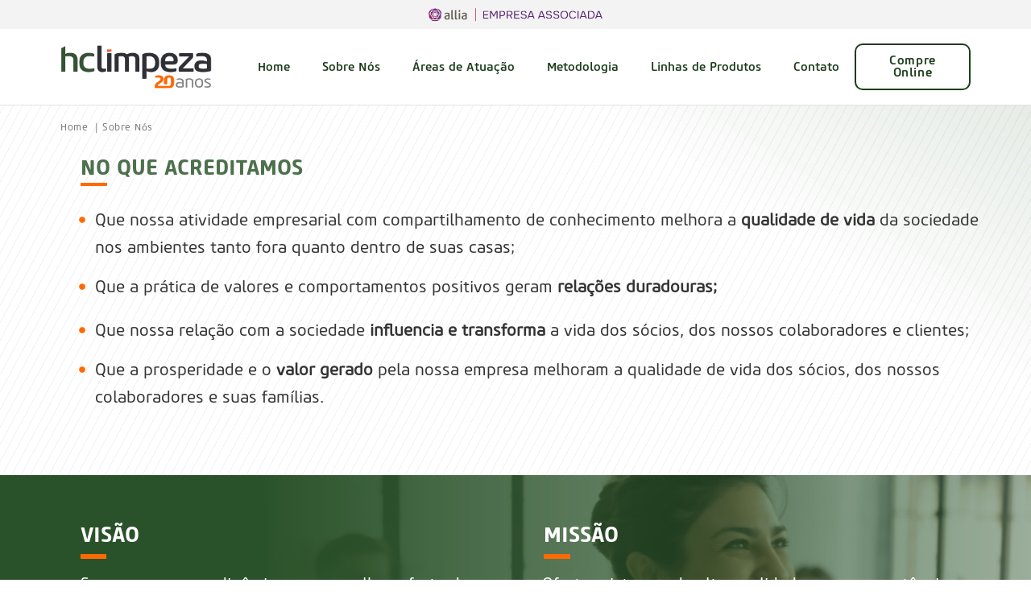

--- FILE ---
content_type: text/html; charset=UTF-8
request_url: https://hclimpeza.com.br/sobre/
body_size: 22621
content:
<!DOCTYPE html>
<html lang="pt-BR">
<head>
	<meta charset="UTF-8">
	<meta name="viewport" content="width=device-width, initial-scale=1.0" >
	<meta name="format-detection" content="telephone=no">
	<link rel="profile" href="https://gmpg.org/xfn/11">
	<title>Quem Somos &#8211; HC Limpeza</title>
<meta name='robots' content='max-image-preview:large' />
<link rel='dns-prefetch' href='//code.jivosite.com' />
<link rel='dns-prefetch' href='//fonts.googleapis.com' />
<link rel="alternate" type="application/rss+xml" title="Feed para HC Limpeza &raquo;" href="https://hclimpeza.com.br/feed/" />
<link rel="alternate" type="application/rss+xml" title="Feed de comentários para HC Limpeza &raquo;" href="https://hclimpeza.com.br/comments/feed/" />
<link rel="alternate" title="oEmbed (JSON)" type="application/json+oembed" href="https://hclimpeza.com.br/wp-json/oembed/1.0/embed?url=https%3A%2F%2Fhclimpeza.com.br%2Fsobre%2F" />
<link rel="alternate" title="oEmbed (XML)" type="text/xml+oembed" href="https://hclimpeza.com.br/wp-json/oembed/1.0/embed?url=https%3A%2F%2Fhclimpeza.com.br%2Fsobre%2F&#038;format=xml" />
<style id='wp-img-auto-sizes-contain-inline-css' type='text/css'>
img:is([sizes=auto i],[sizes^="auto," i]){contain-intrinsic-size:3000px 1500px}
/*# sourceURL=wp-img-auto-sizes-contain-inline-css */
</style>
<style id='cf-frontend-style-inline-css' type='text/css'>
@font-face {
	font-family: 'hclimpeza5';
	font-style: normal;
	font-weight: 400;
	src: url('https://hclimpeza.com.br/wp-content/uploads/2025/03/S-Core-CoreSansM55Medium.otf') format('OpenType');
}
@font-face {
	font-family: 'hclimpeza4';
	font-style: normal;
	font-weight: 400;
	src: url('https://hclimpeza.com.br/wp-content/uploads/2025/03/S-Core-CoreSansM37CnLight.otf') format('OpenType');
}
@font-face {
	font-family: 'hclimpeza3';
	font-style: normal;
	font-weight: 400;
	src: url('https://hclimpeza.com.br/wp-content/uploads/2025/03/androgyne.otf') format('OpenType');
}
@font-face {
	font-family: 'hclimpeza2';
	font-style: normal;
	font-weight: 400;
	src: url('https://hclimpeza.com.br/wp-content/uploads/2025/03/S-Core-CoreSansM45Regular-1.otf') format('OpenType');
}
@font-face {
	font-family: 'hclimpeza2';
	font-style: normal;
	font-weight: 400;
	src: url('https://hclimpeza.com.br/wp-content/uploads/2025/03/S-Core-CoreSansM45Regular-1.otf') format('OpenType');
}
@font-face {
	font-family: 'hclimpeza1';
	font-style: normal;
	font-weight: 400;
	src: url('https://hclimpeza.com.br/wp-content/uploads/2025/03/S-Core-CoreSansM45Regular.otf') format('OpenType');
}
@font-face {
	font-family: 'hclimpeza1';
	font-style: normal;
	font-weight: 400;
	src: url('https://hclimpeza.com.br/wp-content/uploads/2025/03/S-Core-CoreSansM65Bold.otf') format('OpenType');
}
@font-face {
	font-family: 'hclimpeza1';
	font-style: normal;
	font-weight: 400;
	src: url('https://hclimpeza.com.br/wp-content/uploads/2025/03/S-Core-CoreSansM45Regular.otf') format('OpenType');
}
@font-face {
	font-family: 'hclimpeza1';
	font-style: normal;
	font-weight: 400;
	src: url('https://hclimpeza.com.br/wp-content/uploads/2025/03/S-Core-CoreSansM65Bold.otf') format('OpenType');
}
@font-face {
	font-family: 'hclimpeza1';
	font-style: normal;
	font-weight: 400;
	src: url('https://hclimpeza.com.br/wp-content/uploads/2025/03/S-Core-CoreSansM45Regular.otf') format('OpenType');
}
@font-face {
	font-family: 'hclimpeza1';
	font-style: normal;
	font-weight: 700;
	src: url('https://hclimpeza.com.br/wp-content/uploads/2025/03/S-Core-CoreSansM65Bold.otf') format('OpenType');
}
@font-face {
	font-family: 'hclimpeza1';
	font-style: normal;
	font-weight: 400;
	src: url('https://hclimpeza.com.br/wp-content/uploads/2025/03/S-Core-CoreSansM45Regular.otf') format('OpenType');
}
@font-face {
	font-family: 'hclimpeza1';
	font-style: normal;
	font-weight: 700;
	src: url('https://hclimpeza.com.br/wp-content/uploads/2025/03/S-Core-CoreSansM65Bold.otf') format('OpenType');
}
@font-face {
	font-family: 'hclimpeza1';
	font-style: normal;
	font-weight: 400;
	src: url('https://hclimpeza.com.br/wp-content/uploads/2025/03/S-Core-CoreSansM45Regular.otf') format('OpenType');
}
@font-face {
	font-family: 'hclimpeza1';
	font-style: normal;
	font-weight: 400;
	src: url('https://hclimpeza.com.br/wp-content/uploads/2025/03/S-Core-CoreSansM65Bold.otf') format('OpenType');
}
/*# sourceURL=cf-frontend-style-inline-css */
</style>
<style id='wp-emoji-styles-inline-css' type='text/css'>

	img.wp-smiley, img.emoji {
		display: inline !important;
		border: none !important;
		box-shadow: none !important;
		height: 1em !important;
		width: 1em !important;
		margin: 0 0.07em !important;
		vertical-align: -0.1em !important;
		background: none !important;
		padding: 0 !important;
	}
/*# sourceURL=wp-emoji-styles-inline-css */
</style>
<style id='classic-theme-styles-inline-css' type='text/css'>
/*! This file is auto-generated */
.wp-block-button__link{color:#fff;background-color:#32373c;border-radius:9999px;box-shadow:none;text-decoration:none;padding:calc(.667em + 2px) calc(1.333em + 2px);font-size:1.125em}.wp-block-file__button{background:#32373c;color:#fff;text-decoration:none}
/*# sourceURL=/wp-includes/css/classic-themes.min.css */
</style>
<link rel='stylesheet' id='contact-form-7-css' href='https://hclimpeza.com.br/wp-content/plugins/contact-form-7/includes/css/styles.css?ver=5.8.6' type='text/css' media='all' />
<link rel='stylesheet' id='onum-fonts-css' href='https://fonts.googleapis.com/css?family=Red+Hat+Text%3A400%2C400i%2C500%2C500i%2C700%2C700i%7CRed+Hat+Display%3A400%2C400i%2C500%2C500i%2C700%2C700i%2C900%2C900i&#038;subset=latin' type='text/css' media='all' />
<link rel='stylesheet' id='bootstrap-css' href='https://hclimpeza.com.br/wp-content/themes/onum/css/bootstrap.css?ver=3.3.7' type='text/css' media='all' />
<link rel='stylesheet' id='onum-awesome-font-css' href='https://hclimpeza.com.br/wp-content/themes/onum/css/font-awesome.css?ver=6.9' type='text/css' media='all' />
<link rel='stylesheet' id='onum-flaticon-font-css' href='https://hclimpeza.com.br/wp-content/themes/onum/css/flaticon.css?ver=6.9' type='text/css' media='all' />
<link rel='stylesheet' id='slick-slider-css' href='https://hclimpeza.com.br/wp-content/themes/onum/css/slick.css?ver=6.9' type='text/css' media='all' />
<link rel='stylesheet' id='slick-theme-css' href='https://hclimpeza.com.br/wp-content/plugins/happy-elementor-addons/assets/vendor/slick/slick-theme.css?ver=3.16.5' type='text/css' media='all' />
<link rel='stylesheet' id='magnific-popup-css' href='https://hclimpeza.com.br/wp-content/plugins/happy-elementor-addons/assets/vendor/magnific-popup/magnific-popup.css?ver=3.16.5' type='text/css' media='all' />
<link rel='stylesheet' id='onum-style-css' href='https://hclimpeza.com.br/wp-content/themes/onum/style.css?ver=6.9' type='text/css' media='all' />
<link rel='stylesheet' id='simple-likes-public-css-css' href='https://hclimpeza.com.br/wp-content/themes/onum/inc/backend/css/simple-likes-public.css?ver=6.9' type='text/css' media='all' />
<link rel='stylesheet' id='elementor-frontend-css' href='https://hclimpeza.com.br/wp-content/plugins/elementor/assets/css/frontend.min.css?ver=3.25.10' type='text/css' media='all' />
<style id='elementor-frontend-inline-css' type='text/css'>
@-webkit-keyframes ha_fadeIn{0%{opacity:0}to{opacity:1}}@keyframes ha_fadeIn{0%{opacity:0}to{opacity:1}}@-webkit-keyframes ha_zoomIn{0%{opacity:0;-webkit-transform:scale3d(.3,.3,.3);transform:scale3d(.3,.3,.3)}50%{opacity:1}}@keyframes ha_zoomIn{0%{opacity:0;-webkit-transform:scale3d(.3,.3,.3);transform:scale3d(.3,.3,.3)}50%{opacity:1}}@-webkit-keyframes ha_rollIn{0%{opacity:0;-webkit-transform:translate3d(-100%,0,0) rotate3d(0,0,1,-120deg);transform:translate3d(-100%,0,0) rotate3d(0,0,1,-120deg)}to{opacity:1}}@keyframes ha_rollIn{0%{opacity:0;-webkit-transform:translate3d(-100%,0,0) rotate3d(0,0,1,-120deg);transform:translate3d(-100%,0,0) rotate3d(0,0,1,-120deg)}to{opacity:1}}@-webkit-keyframes ha_bounce{0%,20%,53%,to{-webkit-animation-timing-function:cubic-bezier(.215,.61,.355,1);animation-timing-function:cubic-bezier(.215,.61,.355,1)}40%,43%{-webkit-transform:translate3d(0,-30px,0) scaleY(1.1);transform:translate3d(0,-30px,0) scaleY(1.1);-webkit-animation-timing-function:cubic-bezier(.755,.05,.855,.06);animation-timing-function:cubic-bezier(.755,.05,.855,.06)}70%{-webkit-transform:translate3d(0,-15px,0) scaleY(1.05);transform:translate3d(0,-15px,0) scaleY(1.05);-webkit-animation-timing-function:cubic-bezier(.755,.05,.855,.06);animation-timing-function:cubic-bezier(.755,.05,.855,.06)}80%{-webkit-transition-timing-function:cubic-bezier(.215,.61,.355,1);transition-timing-function:cubic-bezier(.215,.61,.355,1);-webkit-transform:translate3d(0,0,0) scaleY(.95);transform:translate3d(0,0,0) scaleY(.95)}90%{-webkit-transform:translate3d(0,-4px,0) scaleY(1.02);transform:translate3d(0,-4px,0) scaleY(1.02)}}@keyframes ha_bounce{0%,20%,53%,to{-webkit-animation-timing-function:cubic-bezier(.215,.61,.355,1);animation-timing-function:cubic-bezier(.215,.61,.355,1)}40%,43%{-webkit-transform:translate3d(0,-30px,0) scaleY(1.1);transform:translate3d(0,-30px,0) scaleY(1.1);-webkit-animation-timing-function:cubic-bezier(.755,.05,.855,.06);animation-timing-function:cubic-bezier(.755,.05,.855,.06)}70%{-webkit-transform:translate3d(0,-15px,0) scaleY(1.05);transform:translate3d(0,-15px,0) scaleY(1.05);-webkit-animation-timing-function:cubic-bezier(.755,.05,.855,.06);animation-timing-function:cubic-bezier(.755,.05,.855,.06)}80%{-webkit-transition-timing-function:cubic-bezier(.215,.61,.355,1);transition-timing-function:cubic-bezier(.215,.61,.355,1);-webkit-transform:translate3d(0,0,0) scaleY(.95);transform:translate3d(0,0,0) scaleY(.95)}90%{-webkit-transform:translate3d(0,-4px,0) scaleY(1.02);transform:translate3d(0,-4px,0) scaleY(1.02)}}@-webkit-keyframes ha_bounceIn{0%,20%,40%,60%,80%,to{-webkit-animation-timing-function:cubic-bezier(.215,.61,.355,1);animation-timing-function:cubic-bezier(.215,.61,.355,1)}0%{opacity:0;-webkit-transform:scale3d(.3,.3,.3);transform:scale3d(.3,.3,.3)}20%{-webkit-transform:scale3d(1.1,1.1,1.1);transform:scale3d(1.1,1.1,1.1)}40%{-webkit-transform:scale3d(.9,.9,.9);transform:scale3d(.9,.9,.9)}60%{opacity:1;-webkit-transform:scale3d(1.03,1.03,1.03);transform:scale3d(1.03,1.03,1.03)}80%{-webkit-transform:scale3d(.97,.97,.97);transform:scale3d(.97,.97,.97)}to{opacity:1}}@keyframes ha_bounceIn{0%,20%,40%,60%,80%,to{-webkit-animation-timing-function:cubic-bezier(.215,.61,.355,1);animation-timing-function:cubic-bezier(.215,.61,.355,1)}0%{opacity:0;-webkit-transform:scale3d(.3,.3,.3);transform:scale3d(.3,.3,.3)}20%{-webkit-transform:scale3d(1.1,1.1,1.1);transform:scale3d(1.1,1.1,1.1)}40%{-webkit-transform:scale3d(.9,.9,.9);transform:scale3d(.9,.9,.9)}60%{opacity:1;-webkit-transform:scale3d(1.03,1.03,1.03);transform:scale3d(1.03,1.03,1.03)}80%{-webkit-transform:scale3d(.97,.97,.97);transform:scale3d(.97,.97,.97)}to{opacity:1}}@-webkit-keyframes ha_flipInX{0%{opacity:0;-webkit-transform:perspective(400px) rotate3d(1,0,0,90deg);transform:perspective(400px) rotate3d(1,0,0,90deg);-webkit-animation-timing-function:ease-in;animation-timing-function:ease-in}40%{-webkit-transform:perspective(400px) rotate3d(1,0,0,-20deg);transform:perspective(400px) rotate3d(1,0,0,-20deg);-webkit-animation-timing-function:ease-in;animation-timing-function:ease-in}60%{opacity:1;-webkit-transform:perspective(400px) rotate3d(1,0,0,10deg);transform:perspective(400px) rotate3d(1,0,0,10deg)}80%{-webkit-transform:perspective(400px) rotate3d(1,0,0,-5deg);transform:perspective(400px) rotate3d(1,0,0,-5deg)}}@keyframes ha_flipInX{0%{opacity:0;-webkit-transform:perspective(400px) rotate3d(1,0,0,90deg);transform:perspective(400px) rotate3d(1,0,0,90deg);-webkit-animation-timing-function:ease-in;animation-timing-function:ease-in}40%{-webkit-transform:perspective(400px) rotate3d(1,0,0,-20deg);transform:perspective(400px) rotate3d(1,0,0,-20deg);-webkit-animation-timing-function:ease-in;animation-timing-function:ease-in}60%{opacity:1;-webkit-transform:perspective(400px) rotate3d(1,0,0,10deg);transform:perspective(400px) rotate3d(1,0,0,10deg)}80%{-webkit-transform:perspective(400px) rotate3d(1,0,0,-5deg);transform:perspective(400px) rotate3d(1,0,0,-5deg)}}@-webkit-keyframes ha_flipInY{0%{opacity:0;-webkit-transform:perspective(400px) rotate3d(0,1,0,90deg);transform:perspective(400px) rotate3d(0,1,0,90deg);-webkit-animation-timing-function:ease-in;animation-timing-function:ease-in}40%{-webkit-transform:perspective(400px) rotate3d(0,1,0,-20deg);transform:perspective(400px) rotate3d(0,1,0,-20deg);-webkit-animation-timing-function:ease-in;animation-timing-function:ease-in}60%{opacity:1;-webkit-transform:perspective(400px) rotate3d(0,1,0,10deg);transform:perspective(400px) rotate3d(0,1,0,10deg)}80%{-webkit-transform:perspective(400px) rotate3d(0,1,0,-5deg);transform:perspective(400px) rotate3d(0,1,0,-5deg)}}@keyframes ha_flipInY{0%{opacity:0;-webkit-transform:perspective(400px) rotate3d(0,1,0,90deg);transform:perspective(400px) rotate3d(0,1,0,90deg);-webkit-animation-timing-function:ease-in;animation-timing-function:ease-in}40%{-webkit-transform:perspective(400px) rotate3d(0,1,0,-20deg);transform:perspective(400px) rotate3d(0,1,0,-20deg);-webkit-animation-timing-function:ease-in;animation-timing-function:ease-in}60%{opacity:1;-webkit-transform:perspective(400px) rotate3d(0,1,0,10deg);transform:perspective(400px) rotate3d(0,1,0,10deg)}80%{-webkit-transform:perspective(400px) rotate3d(0,1,0,-5deg);transform:perspective(400px) rotate3d(0,1,0,-5deg)}}@-webkit-keyframes ha_swing{20%{-webkit-transform:rotate3d(0,0,1,15deg);transform:rotate3d(0,0,1,15deg)}40%{-webkit-transform:rotate3d(0,0,1,-10deg);transform:rotate3d(0,0,1,-10deg)}60%{-webkit-transform:rotate3d(0,0,1,5deg);transform:rotate3d(0,0,1,5deg)}80%{-webkit-transform:rotate3d(0,0,1,-5deg);transform:rotate3d(0,0,1,-5deg)}}@keyframes ha_swing{20%{-webkit-transform:rotate3d(0,0,1,15deg);transform:rotate3d(0,0,1,15deg)}40%{-webkit-transform:rotate3d(0,0,1,-10deg);transform:rotate3d(0,0,1,-10deg)}60%{-webkit-transform:rotate3d(0,0,1,5deg);transform:rotate3d(0,0,1,5deg)}80%{-webkit-transform:rotate3d(0,0,1,-5deg);transform:rotate3d(0,0,1,-5deg)}}@-webkit-keyframes ha_slideInDown{0%{visibility:visible;-webkit-transform:translate3d(0,-100%,0);transform:translate3d(0,-100%,0)}}@keyframes ha_slideInDown{0%{visibility:visible;-webkit-transform:translate3d(0,-100%,0);transform:translate3d(0,-100%,0)}}@-webkit-keyframes ha_slideInUp{0%{visibility:visible;-webkit-transform:translate3d(0,100%,0);transform:translate3d(0,100%,0)}}@keyframes ha_slideInUp{0%{visibility:visible;-webkit-transform:translate3d(0,100%,0);transform:translate3d(0,100%,0)}}@-webkit-keyframes ha_slideInLeft{0%{visibility:visible;-webkit-transform:translate3d(-100%,0,0);transform:translate3d(-100%,0,0)}}@keyframes ha_slideInLeft{0%{visibility:visible;-webkit-transform:translate3d(-100%,0,0);transform:translate3d(-100%,0,0)}}@-webkit-keyframes ha_slideInRight{0%{visibility:visible;-webkit-transform:translate3d(100%,0,0);transform:translate3d(100%,0,0)}}@keyframes ha_slideInRight{0%{visibility:visible;-webkit-transform:translate3d(100%,0,0);transform:translate3d(100%,0,0)}}.ha_fadeIn{-webkit-animation-name:ha_fadeIn;animation-name:ha_fadeIn}.ha_zoomIn{-webkit-animation-name:ha_zoomIn;animation-name:ha_zoomIn}.ha_rollIn{-webkit-animation-name:ha_rollIn;animation-name:ha_rollIn}.ha_bounce{-webkit-transform-origin:center bottom;-ms-transform-origin:center bottom;transform-origin:center bottom;-webkit-animation-name:ha_bounce;animation-name:ha_bounce}.ha_bounceIn{-webkit-animation-name:ha_bounceIn;animation-name:ha_bounceIn;-webkit-animation-duration:.75s;-webkit-animation-duration:calc(var(--animate-duration)*.75);animation-duration:.75s;animation-duration:calc(var(--animate-duration)*.75)}.ha_flipInX,.ha_flipInY{-webkit-animation-name:ha_flipInX;animation-name:ha_flipInX;-webkit-backface-visibility:visible!important;backface-visibility:visible!important}.ha_flipInY{-webkit-animation-name:ha_flipInY;animation-name:ha_flipInY}.ha_swing{-webkit-transform-origin:top center;-ms-transform-origin:top center;transform-origin:top center;-webkit-animation-name:ha_swing;animation-name:ha_swing}.ha_slideInDown{-webkit-animation-name:ha_slideInDown;animation-name:ha_slideInDown}.ha_slideInUp{-webkit-animation-name:ha_slideInUp;animation-name:ha_slideInUp}.ha_slideInLeft{-webkit-animation-name:ha_slideInLeft;animation-name:ha_slideInLeft}.ha_slideInRight{-webkit-animation-name:ha_slideInRight;animation-name:ha_slideInRight}.ha-css-transform-yes{-webkit-transition-duration:var(--ha-tfx-transition-duration, .2s);transition-duration:var(--ha-tfx-transition-duration, .2s);-webkit-transition-property:-webkit-transform;transition-property:transform;transition-property:transform,-webkit-transform;-webkit-transform:translate(var(--ha-tfx-translate-x, 0),var(--ha-tfx-translate-y, 0)) scale(var(--ha-tfx-scale-x, 1),var(--ha-tfx-scale-y, 1)) skew(var(--ha-tfx-skew-x, 0),var(--ha-tfx-skew-y, 0)) rotateX(var(--ha-tfx-rotate-x, 0)) rotateY(var(--ha-tfx-rotate-y, 0)) rotateZ(var(--ha-tfx-rotate-z, 0));transform:translate(var(--ha-tfx-translate-x, 0),var(--ha-tfx-translate-y, 0)) scale(var(--ha-tfx-scale-x, 1),var(--ha-tfx-scale-y, 1)) skew(var(--ha-tfx-skew-x, 0),var(--ha-tfx-skew-y, 0)) rotateX(var(--ha-tfx-rotate-x, 0)) rotateY(var(--ha-tfx-rotate-y, 0)) rotateZ(var(--ha-tfx-rotate-z, 0))}.ha-css-transform-yes:hover{-webkit-transform:translate(var(--ha-tfx-translate-x-hover, var(--ha-tfx-translate-x, 0)),var(--ha-tfx-translate-y-hover, var(--ha-tfx-translate-y, 0))) scale(var(--ha-tfx-scale-x-hover, var(--ha-tfx-scale-x, 1)),var(--ha-tfx-scale-y-hover, var(--ha-tfx-scale-y, 1))) skew(var(--ha-tfx-skew-x-hover, var(--ha-tfx-skew-x, 0)),var(--ha-tfx-skew-y-hover, var(--ha-tfx-skew-y, 0))) rotateX(var(--ha-tfx-rotate-x-hover, var(--ha-tfx-rotate-x, 0))) rotateY(var(--ha-tfx-rotate-y-hover, var(--ha-tfx-rotate-y, 0))) rotateZ(var(--ha-tfx-rotate-z-hover, var(--ha-tfx-rotate-z, 0)));transform:translate(var(--ha-tfx-translate-x-hover, var(--ha-tfx-translate-x, 0)),var(--ha-tfx-translate-y-hover, var(--ha-tfx-translate-y, 0))) scale(var(--ha-tfx-scale-x-hover, var(--ha-tfx-scale-x, 1)),var(--ha-tfx-scale-y-hover, var(--ha-tfx-scale-y, 1))) skew(var(--ha-tfx-skew-x-hover, var(--ha-tfx-skew-x, 0)),var(--ha-tfx-skew-y-hover, var(--ha-tfx-skew-y, 0))) rotateX(var(--ha-tfx-rotate-x-hover, var(--ha-tfx-rotate-x, 0))) rotateY(var(--ha-tfx-rotate-y-hover, var(--ha-tfx-rotate-y, 0))) rotateZ(var(--ha-tfx-rotate-z-hover, var(--ha-tfx-rotate-z, 0)))}.happy-addon>.elementor-widget-container{word-wrap:break-word;overflow-wrap:break-word}.happy-addon>.elementor-widget-container,.happy-addon>.elementor-widget-container *{-webkit-box-sizing:border-box;box-sizing:border-box}.happy-addon:not(:has(.elementor-widget-container)),.happy-addon:not(:has(.elementor-widget-container)) *{-webkit-box-sizing:border-box;box-sizing:border-box;word-wrap:break-word;overflow-wrap:break-word}.happy-addon p:empty{display:none}.happy-addon .elementor-inline-editing{min-height:auto!important}.happy-addon-pro img{max-width:100%;height:auto;-o-object-fit:cover;object-fit:cover}.ha-screen-reader-text{position:absolute;overflow:hidden;clip:rect(1px,1px,1px,1px);margin:-1px;padding:0;width:1px;height:1px;border:0;word-wrap:normal!important;-webkit-clip-path:inset(50%);clip-path:inset(50%)}.ha-has-bg-overlay>.elementor-widget-container{position:relative;z-index:1}.ha-has-bg-overlay>.elementor-widget-container:before{position:absolute;top:0;left:0;z-index:-1;width:100%;height:100%;content:""}.ha-has-bg-overlay:not(:has(.elementor-widget-container)){position:relative;z-index:1}.ha-has-bg-overlay:not(:has(.elementor-widget-container)):before{position:absolute;top:0;left:0;z-index:-1;width:100%;height:100%;content:""}.ha-popup--is-enabled .ha-js-popup,.ha-popup--is-enabled .ha-js-popup img{cursor:-webkit-zoom-in!important;cursor:zoom-in!important}.mfp-wrap .mfp-arrow,.mfp-wrap .mfp-close{background-color:transparent}.mfp-wrap .mfp-arrow:focus,.mfp-wrap .mfp-close:focus{outline-width:thin}.ha-advanced-tooltip-enable{position:relative;cursor:pointer;--ha-tooltip-arrow-color:black;--ha-tooltip-arrow-distance:0}.ha-advanced-tooltip-enable .ha-advanced-tooltip-content{position:absolute;z-index:999;display:none;padding:5px 0;width:120px;height:auto;border-radius:6px;background-color:#000;color:#fff;text-align:center;opacity:0}.ha-advanced-tooltip-enable .ha-advanced-tooltip-content::after{position:absolute;border-width:5px;border-style:solid;content:""}.ha-advanced-tooltip-enable .ha-advanced-tooltip-content.no-arrow::after{visibility:hidden}.ha-advanced-tooltip-enable .ha-advanced-tooltip-content.show{display:inline-block;opacity:1}.ha-advanced-tooltip-enable.ha-advanced-tooltip-top .ha-advanced-tooltip-content,body[data-elementor-device-mode=tablet] .ha-advanced-tooltip-enable.ha-advanced-tooltip-tablet-top .ha-advanced-tooltip-content{top:unset;right:0;bottom:calc(101% + var(--ha-tooltip-arrow-distance));left:0;margin:0 auto}.ha-advanced-tooltip-enable.ha-advanced-tooltip-top .ha-advanced-tooltip-content::after,body[data-elementor-device-mode=tablet] .ha-advanced-tooltip-enable.ha-advanced-tooltip-tablet-top .ha-advanced-tooltip-content::after{top:100%;right:unset;bottom:unset;left:50%;border-color:var(--ha-tooltip-arrow-color) transparent transparent transparent;-webkit-transform:translateX(-50%);-ms-transform:translateX(-50%);transform:translateX(-50%)}.ha-advanced-tooltip-enable.ha-advanced-tooltip-bottom .ha-advanced-tooltip-content,body[data-elementor-device-mode=tablet] .ha-advanced-tooltip-enable.ha-advanced-tooltip-tablet-bottom .ha-advanced-tooltip-content{top:calc(101% + var(--ha-tooltip-arrow-distance));right:0;bottom:unset;left:0;margin:0 auto}.ha-advanced-tooltip-enable.ha-advanced-tooltip-bottom .ha-advanced-tooltip-content::after,body[data-elementor-device-mode=tablet] .ha-advanced-tooltip-enable.ha-advanced-tooltip-tablet-bottom .ha-advanced-tooltip-content::after{top:unset;right:unset;bottom:100%;left:50%;border-color:transparent transparent var(--ha-tooltip-arrow-color) transparent;-webkit-transform:translateX(-50%);-ms-transform:translateX(-50%);transform:translateX(-50%)}.ha-advanced-tooltip-enable.ha-advanced-tooltip-left .ha-advanced-tooltip-content,body[data-elementor-device-mode=tablet] .ha-advanced-tooltip-enable.ha-advanced-tooltip-tablet-left .ha-advanced-tooltip-content{top:50%;right:calc(101% + var(--ha-tooltip-arrow-distance));bottom:unset;left:unset;-webkit-transform:translateY(-50%);-ms-transform:translateY(-50%);transform:translateY(-50%)}.ha-advanced-tooltip-enable.ha-advanced-tooltip-left .ha-advanced-tooltip-content::after,body[data-elementor-device-mode=tablet] .ha-advanced-tooltip-enable.ha-advanced-tooltip-tablet-left .ha-advanced-tooltip-content::after{top:50%;right:unset;bottom:unset;left:100%;border-color:transparent transparent transparent var(--ha-tooltip-arrow-color);-webkit-transform:translateY(-50%);-ms-transform:translateY(-50%);transform:translateY(-50%)}.ha-advanced-tooltip-enable.ha-advanced-tooltip-right .ha-advanced-tooltip-content,body[data-elementor-device-mode=tablet] .ha-advanced-tooltip-enable.ha-advanced-tooltip-tablet-right .ha-advanced-tooltip-content{top:50%;right:unset;bottom:unset;left:calc(101% + var(--ha-tooltip-arrow-distance));-webkit-transform:translateY(-50%);-ms-transform:translateY(-50%);transform:translateY(-50%)}.ha-advanced-tooltip-enable.ha-advanced-tooltip-right .ha-advanced-tooltip-content::after,body[data-elementor-device-mode=tablet] .ha-advanced-tooltip-enable.ha-advanced-tooltip-tablet-right .ha-advanced-tooltip-content::after{top:50%;right:100%;bottom:unset;left:unset;border-color:transparent var(--ha-tooltip-arrow-color) transparent transparent;-webkit-transform:translateY(-50%);-ms-transform:translateY(-50%);transform:translateY(-50%)}body[data-elementor-device-mode=mobile] .ha-advanced-tooltip-enable.ha-advanced-tooltip-mobile-top .ha-advanced-tooltip-content{top:unset;right:0;bottom:calc(101% + var(--ha-tooltip-arrow-distance));left:0;margin:0 auto}body[data-elementor-device-mode=mobile] .ha-advanced-tooltip-enable.ha-advanced-tooltip-mobile-top .ha-advanced-tooltip-content::after{top:100%;right:unset;bottom:unset;left:50%;border-color:var(--ha-tooltip-arrow-color) transparent transparent transparent;-webkit-transform:translateX(-50%);-ms-transform:translateX(-50%);transform:translateX(-50%)}body[data-elementor-device-mode=mobile] .ha-advanced-tooltip-enable.ha-advanced-tooltip-mobile-bottom .ha-advanced-tooltip-content{top:calc(101% + var(--ha-tooltip-arrow-distance));right:0;bottom:unset;left:0;margin:0 auto}body[data-elementor-device-mode=mobile] .ha-advanced-tooltip-enable.ha-advanced-tooltip-mobile-bottom .ha-advanced-tooltip-content::after{top:unset;right:unset;bottom:100%;left:50%;border-color:transparent transparent var(--ha-tooltip-arrow-color) transparent;-webkit-transform:translateX(-50%);-ms-transform:translateX(-50%);transform:translateX(-50%)}body[data-elementor-device-mode=mobile] .ha-advanced-tooltip-enable.ha-advanced-tooltip-mobile-left .ha-advanced-tooltip-content{top:50%;right:calc(101% + var(--ha-tooltip-arrow-distance));bottom:unset;left:unset;-webkit-transform:translateY(-50%);-ms-transform:translateY(-50%);transform:translateY(-50%)}body[data-elementor-device-mode=mobile] .ha-advanced-tooltip-enable.ha-advanced-tooltip-mobile-left .ha-advanced-tooltip-content::after{top:50%;right:unset;bottom:unset;left:100%;border-color:transparent transparent transparent var(--ha-tooltip-arrow-color);-webkit-transform:translateY(-50%);-ms-transform:translateY(-50%);transform:translateY(-50%)}body[data-elementor-device-mode=mobile] .ha-advanced-tooltip-enable.ha-advanced-tooltip-mobile-right .ha-advanced-tooltip-content{top:50%;right:unset;bottom:unset;left:calc(101% + var(--ha-tooltip-arrow-distance));-webkit-transform:translateY(-50%);-ms-transform:translateY(-50%);transform:translateY(-50%)}body[data-elementor-device-mode=mobile] .ha-advanced-tooltip-enable.ha-advanced-tooltip-mobile-right .ha-advanced-tooltip-content::after{top:50%;right:100%;bottom:unset;left:unset;border-color:transparent var(--ha-tooltip-arrow-color) transparent transparent;-webkit-transform:translateY(-50%);-ms-transform:translateY(-50%);transform:translateY(-50%)}body.elementor-editor-active .happy-addon.ha-gravityforms .gform_wrapper{display:block!important}.ha-scroll-to-top-wrap.ha-scroll-to-top-hide{display:none}.ha-scroll-to-top-wrap.edit-mode,.ha-scroll-to-top-wrap.single-page-off{display:none!important}.ha-scroll-to-top-button{position:fixed;right:15px;bottom:15px;z-index:9999;display:-webkit-box;display:-webkit-flex;display:-ms-flexbox;display:flex;-webkit-box-align:center;-webkit-align-items:center;align-items:center;-ms-flex-align:center;-webkit-box-pack:center;-ms-flex-pack:center;-webkit-justify-content:center;justify-content:center;width:50px;height:50px;border-radius:50px;background-color:#5636d1;color:#fff;text-align:center;opacity:1;cursor:pointer;-webkit-transition:all .3s;transition:all .3s}.ha-scroll-to-top-button i{color:#fff;font-size:16px}.ha-scroll-to-top-button:hover{background-color:#e2498a}
/*# sourceURL=elementor-frontend-inline-css */
</style>
<link rel='stylesheet' id='swiper-css' href='https://hclimpeza.com.br/wp-content/plugins/elementor/assets/lib/swiper/v8/css/swiper.min.css?ver=8.4.5' type='text/css' media='all' />
<link rel='stylesheet' id='e-swiper-css' href='https://hclimpeza.com.br/wp-content/plugins/elementor/assets/css/conditionals/e-swiper.min.css?ver=3.25.10' type='text/css' media='all' />
<link rel='stylesheet' id='elementor-post-6-css' href='https://hclimpeza.com.br/wp-content/uploads/elementor/css/post-6.css?ver=1744980785' type='text/css' media='all' />
<link rel='stylesheet' id='e-popup-style-css' href='https://hclimpeza.com.br/wp-content/plugins/elementor-pro/assets/css/conditionals/popup.min.css?ver=3.25.4' type='text/css' media='all' />
<link rel='stylesheet' id='font-awesome-5-all-css' href='https://hclimpeza.com.br/wp-content/plugins/elementor/assets/lib/font-awesome/css/all.min.css?ver=3.25.10' type='text/css' media='all' />
<link rel='stylesheet' id='font-awesome-4-shim-css' href='https://hclimpeza.com.br/wp-content/plugins/elementor/assets/lib/font-awesome/css/v4-shims.min.css?ver=3.25.10' type='text/css' media='all' />
<link rel='stylesheet' id='widget-text-editor-css' href='https://hclimpeza.com.br/wp-content/plugins/elementor/assets/css/widget-text-editor.min.css?ver=3.25.10' type='text/css' media='all' />
<link rel='stylesheet' id='widget-icon-list-css' href='https://hclimpeza.com.br/wp-content/plugins/elementor/assets/css/widget-icon-list.min.css?ver=3.25.10' type='text/css' media='all' />
<link rel='stylesheet' id='widget-divider-css' href='https://hclimpeza.com.br/wp-content/plugins/elementor/assets/css/widget-divider.min.css?ver=3.25.10' type='text/css' media='all' />
<link rel='stylesheet' id='widget-heading-css' href='https://hclimpeza.com.br/wp-content/plugins/elementor/assets/css/widget-heading.min.css?ver=3.25.10' type='text/css' media='all' />
<link rel='stylesheet' id='e-animation-fadeInUp-css' href='https://hclimpeza.com.br/wp-content/plugins/elementor/assets/lib/animations/styles/fadeInUp.min.css?ver=3.25.10' type='text/css' media='all' />
<link rel='stylesheet' id='widget-image-css' href='https://hclimpeza.com.br/wp-content/plugins/elementor/assets/css/widget-image.min.css?ver=3.25.10' type='text/css' media='all' />
<link rel='stylesheet' id='elementor-post-7718-css' href='https://hclimpeza.com.br/wp-content/uploads/elementor/css/post-7718.css?ver=1761045253' type='text/css' media='all' />
<link rel='stylesheet' id='happy-icons-css' href='https://hclimpeza.com.br/wp-content/plugins/happy-elementor-addons/assets/fonts/style.min.css?ver=3.16.5' type='text/css' media='all' />
<link rel='stylesheet' id='font-awesome-css' href='https://hclimpeza.com.br/wp-content/plugins/elementor/assets/lib/font-awesome/css/font-awesome.min.css?ver=4.7.0' type='text/css' media='all' />
<link rel='stylesheet' id='google-fonts-1-css' href='https://fonts.googleapis.com/css?family=Roboto%3A100%2C100italic%2C200%2C200italic%2C300%2C300italic%2C400%2C400italic%2C500%2C500italic%2C600%2C600italic%2C700%2C700italic%2C800%2C800italic%2C900%2C900italic%7CRoboto+Slab%3A100%2C100italic%2C200%2C200italic%2C300%2C300italic%2C400%2C400italic%2C500%2C500italic%2C600%2C600italic%2C700%2C700italic%2C800%2C800italic%2C900%2C900italic&#038;display=swap&#038;ver=6.9' type='text/css' media='all' />
<link rel="preconnect" href="https://fonts.gstatic.com/" crossorigin><script type="text/javascript" src="https://hclimpeza.com.br/wp-includes/js/jquery/jquery.min.js?ver=3.7.1" id="jquery-core-js"></script>
<script type="text/javascript" src="https://hclimpeza.com.br/wp-includes/js/jquery/jquery-migrate.min.js?ver=3.4.1" id="jquery-migrate-js"></script>
<script type="text/javascript" id="simple-likes-public-js-js-extra">
/* <![CDATA[ */
var simpleLikes = {"ajaxurl":"https://hclimpeza.com.br/wp-admin/admin-ajax.php","like":"Like","unlike":"Unlike"};
//# sourceURL=simple-likes-public-js-js-extra
/* ]]> */
</script>
<script type="text/javascript" src="https://hclimpeza.com.br/wp-content/themes/onum/inc/backend/js/simple-likes-public.js?ver=0.5" id="simple-likes-public-js-js"></script>
<script type="text/javascript" src="https://hclimpeza.com.br/wp-content/plugins/elementor/assets/lib/font-awesome/js/v4-shims.min.js?ver=3.25.10" id="font-awesome-4-shim-js"></script>
<script type="text/javascript" src="https://hclimpeza.com.br/wp-content/plugins/happy-elementor-addons/assets/vendor/dom-purify/purify.min.js?ver=3.1.6" id="dom-purify-js"></script>
<link rel="https://api.w.org/" href="https://hclimpeza.com.br/wp-json/" /><link rel="alternate" title="JSON" type="application/json" href="https://hclimpeza.com.br/wp-json/wp/v2/pages/7718" /><link rel="EditURI" type="application/rsd+xml" title="RSD" href="https://hclimpeza.com.br/xmlrpc.php?rsd" />
<meta name="generator" content="WordPress 6.9" />
<link rel="canonical" href="https://hclimpeza.com.br/sobre/" />
<link rel='shortlink' href='https://hclimpeza.com.br/?p=7718' />
<style id="onum-inline-styles" type="text/css">
            .bg-gradient,
            .bg-hover-gradient:hover,
            .author-widget_wrapper,
            .service-box .number-box,
            .service-box .overlay,
            .icon-box.s1 .icon-main, .icon-box.s4 .icon-main,
            .icon-box.s3 .icon-main,
            .icon-box.s3 .bg-s3,
            .icon-box-grid,
            .process-box .number-box,
            .ot-testimonials .testimonial-wrap .bg-block,
            .projects-box .portfolio-info .portfolio-info-inner{ 
                background-color: #ff6a00;
                background-image:-moz-linear-gradient(145deg, #ff6a00, #f38333);
                background-image:-webkit-linear-gradient(145deg, #ff6a00, #f38333);
                background-image:linear-gradient(145deg, #ff6a00, #f38333); 
            }

            /**** Main Color ****/

            	/* Background Color */
                blockquote:before,
                .bg-primary,
                .octf-btn.octf-btn-white i,
                .octf-btn-primary,
                .post-box .post-cat a,
                .blog-post .share-post a,
                .widget-area .widget .widget-title:before,
                .search-form .search-submit i,
                .ot-pricing-table.s3 .title-table,
                .ot-tabs .tab-link,
                .ot-counter h6:before,
                .dc-text.dc-bg-primary .elementor-drop-cap,
                .mc4wp-form-fields .subscribe-inner-form .subscribe-btn-icon i{ background-color: #1c3d1c; }
    			
    			/* Color */
                .text-primary,
                .octf-btn.octf-btn-white,
                .octf-btn.octf-btn-white:visited, .octf-btn.octf-btn-white:hover, .octf-btn.octf-btn-white:focus,                
                a:hover, a:focus, a:active,
                .header-topbar a:hover,
                .header-overlay .header-topbar a:hover,
                .header_mobile .mobile_nav .mobile_mainmenu li li a:hover,.header_mobile .mobile_nav .mobile_mainmenu ul > li > ul > li.current-menu-ancestor > a,
                .header_mobile .mobile_nav .mobile_mainmenu > li > a:hover, .header_mobile .mobile_nav .mobile_mainmenu > li.current-menu-item > a,.header_mobile .mobile_nav .mobile_mainmenu > li.current-menu-ancestor > a,
                .page-header .breadcrumbs li a:hover,
                .post-box .post-cat a:hover,
                .post-box .entry-meta a:hover i,
                .post-box .entry-title a:hover,
                .blog-post .author-bio .author-info .author-socials a:hover,
                .drop-cap span,
                .sl-wrapper .sl-icon svg,
                .comments-area .comment-item .comment-meta .comment-reply-link:hover,
                .comment-respond .comment-reply-title small a:hover,
                .comment-form .logged-in-as a:hover,
                .icon-box .content-box h5 a:hover,
                .icon-box.s3:hover h5 a:hover, .icon-box.s3:hover p a:hover,
                .icon-box-grid .icon-box .content-box h5 a:hover,
                .ot-pricing-table.s3 h2,
                .ot-tabs .tab-content ul.has-icon li i,
                .ot-counter h6,
                .video-popup a,
                .dc-text .elementor-drop-cap span{ color: #1c3d1c; }
    			
    		/**** Second Color ****/
            
    		    /* Background Color */
                .bg-second,
                .slick-arrow:not(.slick-disabled):hover,
                .octf-btn-secondary,
                .octf-btn-secondary.octf-btn-white i,
                .main-navigation > ul > li:after,.main-navigation > ul > li:before,
                .main-navigation ul li li a:before,
                .cart-contents .count,
                .post-box .btn-play i:hover,
                .page-pagination li span, .page-pagination li a:hover,
                .blog-post .tagcloud a:hover,
                .widget .tagcloud a:hover,
                .widget-area .widget ul:not(.recent-news) > li a:hover:before,
                .search-form .search-submit i:hover,
                .ot-heading.text-light h6:before, .ot-heading.text-light h6:after,
                .team-wrap .team-social a, .team-wrap .team-social span,
                .ot-progress .progress-bar,
                .ot-pricing-table .title-table,
                .ot-tabs .tab-link.current, .ot-tabs .tab-link:hover,
                .ot-accordions .acc-item .acc-toggle i,
                .slider,
                .video-popup a:hover,
                .dc-text.dc-bg-second .elementor-drop-cap,
                div .custom .tp-bullet:after,
                .grid-lines .line-cleft .g-dot,
                .grid-lines .line-cright .g-dot,
                .project_filters li a:after{ background-color: #f38333; }        

                /* Color */            
                .text-second,
                .slick-arrow,
                .octf-btn-secondary i,
                .octf-btn-secondary.octf-btn-white,
                .octf-btn-secondary.octf-btn-white:visited, .octf-btn-secondary.octf-btn-white:hover, .octf-btn-secondary.octf-btn-white:focus,
                a,
                a:visited,
                .topbar-info li i,
                .main-navigation ul > li > a:hover,
                .main-navigation ul li li a:hover,.main-navigation ul ul li.current-menu-item > a,.main-navigation ul ul li.current-menu-ancestor > a,
                .header-style-1.header-overlay .btn-cta-header a,
                .post-box .link-box a:hover,
                .post-box .link-box i,
                .post-box .quote-box i,
                .post-box .btn-play i,
                .widget-area .widget ul:not(.recent-news) > li a:hover,
                .widget-area .widget ul:not(.recent-news) > li a:hover + span,
                .widget .recent-news h6 a:hover,
                .service-box:hover .number-box,
                .service-box-s2 .number-box,
                .active .service-box .number-box,
                .icon-box.s1:hover .icon-main, .icon-box.s4:hover .icon-main,
                .icon-box.s3:hover .icon-main,
                .active .icon-box.s1 .icon-main,
                .active .icon-box.s3 .icon-main,
                .team-wrap .team-social.active span,
                .ot-pricing-table .inner-table h2,
                .ot-accordions .acc-item .acc-toggle:hover,
                .ot-accordions .acc-item.current .acc-toggle,
                .slick-dots li.slick-active button:before,
                .real-numbers > span.active,
                .real-numbers .chart-boxs .chart-item h2,
                .dc-text.dc-text-second .elementor-drop-cap span,
                .projects-style-2 .projects-box .portfolio-info .portfolio-cates,
                .projects-style-2 .projects-box .portfolio-info .portfolio-cates a,
                .project_filters li a:hover, .project_filters li a.selected,
                .ot-countdown li.seperator,
                #back-to-top{ color: #f38333; }

                /* Border Color */
                .video-popup a:hover span{ border-color: #f38333; }

            /**** Third Color ****/
                
                /* Background Color */
                .bg-third,
                .octf-btn-third,
                .octf-btn-third.octf-btn-white i,
                .ot-pricing-table.s2 .title-table,
                .message-box .icon-main,
                input:checked + .slider,
                .dc-text.dc-bg-third .elementor-drop-cap,
                .grid-lines .g-dot{ background-color: #ff6a00; }

                /* Color */
                .text-third,
                .octf-btn-third i,
                .octf-btn-third.octf-btn-white,
                .octf-btn-third.octf-btn-white:visited, .octf-btn-third.octf-btn-white:hover, .octf-btn-third.octf-btn-white:focus,
                .post-nav a,
                .post-nav a:hover span,
                .icon-box.s2 .icon-main,
                .icon-box-grid .icon-box:hover .icon-main,
                .ot-pricing-table.s2 h2,
                .tab-titles .title-item:hover .icon-main, .tab-titles .title-item.tab-active .icon-main,
                .real-numbers > span.a-switch.active,
                .dc-text.dc-text-third .elementor-drop-cap span{ color: #ff6a00; }       

                /* Custom box-shadow when main color change */
                .octf-btn, .octf-btn-primary.octf-btn, .octf-btn-third.octf-btn, .octf-btn-secondary.octf-btn {
                    box-shadow: 12px 12px 20px 0px rgba(42, 67, 113, 0.3);
                  -webkit-box-shadow: 12px 12px 20px 0px rgba(42, 67, 113, 0.3);
                  -moz-box-shadow: 12px 12px 20px 0px rgba(42, 67, 113, 0.3);
                }
                .octf-btn-primary.octf-btn-icon, .octf-btn-third.octf-btn-icon, .octf-btn-secondary.octf-btn-icon {
                    box-shadow: 8px 8px 18px 0px rgba(42, 67, 113, 0.3);
                  -webkit-box-shadow: 8px 8px 18px 0px rgba(42, 67, 113, 0.3);
                  -moz-box-shadow: 8px 8px 18px 0px rgba(42, 67, 113, 0.3);
                }
                .icon-box-grid, .author-widget_wrapper {
                    box-shadow: 30px 30px 65px 0px rgba(42, 67, 113, 0.3);
                    -webkit-box-shadow: 30px 30px 65px 0px rgba(42, 67, 113, 0.3);
                    -moz-box-shadow: 30px 30px 65px 0px rgba(42, 67, 113, 0.3);
                }
                .icon-box.s1 .icon-main, .icon-box.s4 .icon-main {
                    box-shadow: 8px 8px 20px 0px rgba(42, 67, 113, 0.3);
                    -webkit-box-shadow: 8px 8px 20px 0px rgba(42, 67, 113, 0.3);
                    -moz-box-shadow: 8px 8px 20px 0px rgba(42, 67, 113, 0.3);
                }
                .icon-box.s3 .icon-main {
                    box-shadow: 8px 8px 30px 0px rgba(42, 67, 113, 0.3);
                    -webkit-box-shadow: 8px 8px 30px 0px rgba(42, 67, 113, 0.3);
                    -moz-box-shadow: 8px 8px 30px 0px rgba(42, 67, 113, 0.3);
                }
                .ot-testimonials .testimonial-wrap .bg-block {
                    box-shadow: 30px 30px 45px 0px rgba(42, 67, 113, 0.3);
                    -webkit-box-shadow: 30px 30px 45px 0px rgba(42, 67, 113, 0.3);
                    -moz-box-shadow: 30px 30px 45px 0px rgba(42, 67, 113, 0.3);
                }
                .team-wrap .team-social a, .team-wrap .team-social span {
                    box-shadow: 5px 5px 18px 0px rgba(42, 67, 113, 0.3);
                    -webkit-box-shadow: 5px 5px 18px 0px rgba(42, 67, 113, 0.3);
                    -moz-box-shadow: 5px 5px 18px 0px rgba(42, 67, 113, 0.3);
                }
                .process-box .number-box {
                    box-shadow: 10px 10px 30px 0px rgba(42, 67, 113, 0.3);
                    -webkit-box-shadow: 10px 10px 30px 0px rgba(42, 67, 113, 0.3);
                    -moz-box-shadow: 10px 10px 30px 0px rgba(42, 67, 113, 0.3);
                }
                .page-pagination li span, .page-pagination li a:hover {
                    box-shadow: 6px 6px 13px 0px rgba(42, 67, 113, 0.3);
                    -webkit-box-shadow: 6px 6px 13px 0px rgba(42, 67, 113, 0.3);
                    -moz-box-shadow: 6px 6px 13px 0px rgba(42, 67, 113, 0.3);
                }
                .projects-box .portfolio-info.s2 .portfolio-info-inner {
                    background-color: transparent;
                    background-image: -moz-linear-gradient(145deg, transparent, transparent);
                    background-image: -webkit-linear-gradient(145deg, transparent, transparent);
                    background-image: linear-gradient(145deg, transparent, transparent);
                }         
			                 
            /* Page Header Single Post */
            .single-page-header .breadcrumbs li a {color: #a5b7d2;}
            .single-page-header.post-box .sing-page-header-content .entry-meta a {
                color: #ffffff;
            }
            .single-page-header .breadcrumbs li a:hover {color: #fe4c1c;}
            .single-page-header.post-box .sing-page-header-content .entry-meta a:hover {
                color: #a5b7d2;
            }
            .single-page-header .breadcrumbs li a:active {color: #fe4c1c;}
            .single-page-header.post-box .sing-page-header-content .entry-meta a:active {
                color: #a5b7d2;
            }
        </style><meta name="generator" content="Elementor 3.25.10; features: e_font_icon_svg, additional_custom_breakpoints, e_optimized_control_loading; settings: css_print_method-external, google_font-enabled, font_display-swap">
			<style>
				.e-con.e-parent:nth-of-type(n+4):not(.e-lazyloaded):not(.e-no-lazyload),
				.e-con.e-parent:nth-of-type(n+4):not(.e-lazyloaded):not(.e-no-lazyload) * {
					background-image: none !important;
				}
				@media screen and (max-height: 1024px) {
					.e-con.e-parent:nth-of-type(n+3):not(.e-lazyloaded):not(.e-no-lazyload),
					.e-con.e-parent:nth-of-type(n+3):not(.e-lazyloaded):not(.e-no-lazyload) * {
						background-image: none !important;
					}
				}
				@media screen and (max-height: 640px) {
					.e-con.e-parent:nth-of-type(n+2):not(.e-lazyloaded):not(.e-no-lazyload),
					.e-con.e-parent:nth-of-type(n+2):not(.e-lazyloaded):not(.e-no-lazyload) * {
						background-image: none !important;
					}
				}
			</style>
			<meta name="generator" content="Powered by Slider Revolution 6.6.20 - responsive, Mobile-Friendly Slider Plugin for WordPress with comfortable drag and drop interface." />
<link rel="icon" href="https://hclimpeza.com.br/wp-content/uploads/2025/03/cropped-iconehc-32x32.png" sizes="32x32" />
<link rel="icon" href="https://hclimpeza.com.br/wp-content/uploads/2025/03/cropped-iconehc-192x192.png" sizes="192x192" />
<link rel="apple-touch-icon" href="https://hclimpeza.com.br/wp-content/uploads/2025/03/cropped-iconehc-180x180.png" />
<meta name="msapplication-TileImage" content="https://hclimpeza.com.br/wp-content/uploads/2025/03/cropped-iconehc-270x270.png" />
<script>function setREVStartSize(e){
			//window.requestAnimationFrame(function() {
				window.RSIW = window.RSIW===undefined ? window.innerWidth : window.RSIW;
				window.RSIH = window.RSIH===undefined ? window.innerHeight : window.RSIH;
				try {
					var pw = document.getElementById(e.c).parentNode.offsetWidth,
						newh;
					pw = pw===0 || isNaN(pw) || (e.l=="fullwidth" || e.layout=="fullwidth") ? window.RSIW : pw;
					e.tabw = e.tabw===undefined ? 0 : parseInt(e.tabw);
					e.thumbw = e.thumbw===undefined ? 0 : parseInt(e.thumbw);
					e.tabh = e.tabh===undefined ? 0 : parseInt(e.tabh);
					e.thumbh = e.thumbh===undefined ? 0 : parseInt(e.thumbh);
					e.tabhide = e.tabhide===undefined ? 0 : parseInt(e.tabhide);
					e.thumbhide = e.thumbhide===undefined ? 0 : parseInt(e.thumbhide);
					e.mh = e.mh===undefined || e.mh=="" || e.mh==="auto" ? 0 : parseInt(e.mh,0);
					if(e.layout==="fullscreen" || e.l==="fullscreen")
						newh = Math.max(e.mh,window.RSIH);
					else{
						e.gw = Array.isArray(e.gw) ? e.gw : [e.gw];
						for (var i in e.rl) if (e.gw[i]===undefined || e.gw[i]===0) e.gw[i] = e.gw[i-1];
						e.gh = e.el===undefined || e.el==="" || (Array.isArray(e.el) && e.el.length==0)? e.gh : e.el;
						e.gh = Array.isArray(e.gh) ? e.gh : [e.gh];
						for (var i in e.rl) if (e.gh[i]===undefined || e.gh[i]===0) e.gh[i] = e.gh[i-1];
											
						var nl = new Array(e.rl.length),
							ix = 0,
							sl;
						e.tabw = e.tabhide>=pw ? 0 : e.tabw;
						e.thumbw = e.thumbhide>=pw ? 0 : e.thumbw;
						e.tabh = e.tabhide>=pw ? 0 : e.tabh;
						e.thumbh = e.thumbhide>=pw ? 0 : e.thumbh;
						for (var i in e.rl) nl[i] = e.rl[i]<window.RSIW ? 0 : e.rl[i];
						sl = nl[0];
						for (var i in nl) if (sl>nl[i] && nl[i]>0) { sl = nl[i]; ix=i;}
						var m = pw>(e.gw[ix]+e.tabw+e.thumbw) ? 1 : (pw-(e.tabw+e.thumbw)) / (e.gw[ix]);
						newh =  (e.gh[ix] * m) + (e.tabh + e.thumbh);
					}
					var el = document.getElementById(e.c);
					if (el!==null && el) el.style.height = newh+"px";
					el = document.getElementById(e.c+"_wrapper");
					if (el!==null && el) {
						el.style.height = newh+"px";
						el.style.display = "block";
					}
				} catch(e){
					console.log("Failure at Presize of Slider:" + e)
				}
			//});
		  };</script>
		<style type="text/css" id="wp-custom-css">
			



		</style>
		<style id="kirki-inline-styles">.page-header{background-image:url("https://hclimpeza.com.br/wp-content/themes/onum/images/bg-page-header.jpg");}#back-to-top.show{bottom:80px;}body{color:#606060;}@media (max-width: 767px){}@media (min-width: 768px) and (max-width: 1024px){}@media (min-width: 1024px){.page-header{padding-top:30px;padding-bottom:30px;}.page-header .page-title{font-size:40px;}}/* cyrillic-ext */
@font-face {
  font-family: 'Roboto';
  font-style: normal;
  font-weight: 400;
  font-stretch: normal;
  font-display: swap;
  src: url(https://hclimpeza.com.br/wp-content/fonts/roboto/font) format('woff');
  unicode-range: U+0460-052F, U+1C80-1C8A, U+20B4, U+2DE0-2DFF, U+A640-A69F, U+FE2E-FE2F;
}
/* cyrillic */
@font-face {
  font-family: 'Roboto';
  font-style: normal;
  font-weight: 400;
  font-stretch: normal;
  font-display: swap;
  src: url(https://hclimpeza.com.br/wp-content/fonts/roboto/font) format('woff');
  unicode-range: U+0301, U+0400-045F, U+0490-0491, U+04B0-04B1, U+2116;
}
/* greek-ext */
@font-face {
  font-family: 'Roboto';
  font-style: normal;
  font-weight: 400;
  font-stretch: normal;
  font-display: swap;
  src: url(https://hclimpeza.com.br/wp-content/fonts/roboto/font) format('woff');
  unicode-range: U+1F00-1FFF;
}
/* greek */
@font-face {
  font-family: 'Roboto';
  font-style: normal;
  font-weight: 400;
  font-stretch: normal;
  font-display: swap;
  src: url(https://hclimpeza.com.br/wp-content/fonts/roboto/font) format('woff');
  unicode-range: U+0370-0377, U+037A-037F, U+0384-038A, U+038C, U+038E-03A1, U+03A3-03FF;
}
/* math */
@font-face {
  font-family: 'Roboto';
  font-style: normal;
  font-weight: 400;
  font-stretch: normal;
  font-display: swap;
  src: url(https://hclimpeza.com.br/wp-content/fonts/roboto/font) format('woff');
  unicode-range: U+0302-0303, U+0305, U+0307-0308, U+0310, U+0312, U+0315, U+031A, U+0326-0327, U+032C, U+032F-0330, U+0332-0333, U+0338, U+033A, U+0346, U+034D, U+0391-03A1, U+03A3-03A9, U+03B1-03C9, U+03D1, U+03D5-03D6, U+03F0-03F1, U+03F4-03F5, U+2016-2017, U+2034-2038, U+203C, U+2040, U+2043, U+2047, U+2050, U+2057, U+205F, U+2070-2071, U+2074-208E, U+2090-209C, U+20D0-20DC, U+20E1, U+20E5-20EF, U+2100-2112, U+2114-2115, U+2117-2121, U+2123-214F, U+2190, U+2192, U+2194-21AE, U+21B0-21E5, U+21F1-21F2, U+21F4-2211, U+2213-2214, U+2216-22FF, U+2308-230B, U+2310, U+2319, U+231C-2321, U+2336-237A, U+237C, U+2395, U+239B-23B7, U+23D0, U+23DC-23E1, U+2474-2475, U+25AF, U+25B3, U+25B7, U+25BD, U+25C1, U+25CA, U+25CC, U+25FB, U+266D-266F, U+27C0-27FF, U+2900-2AFF, U+2B0E-2B11, U+2B30-2B4C, U+2BFE, U+3030, U+FF5B, U+FF5D, U+1D400-1D7FF, U+1EE00-1EEFF;
}
/* symbols */
@font-face {
  font-family: 'Roboto';
  font-style: normal;
  font-weight: 400;
  font-stretch: normal;
  font-display: swap;
  src: url(https://hclimpeza.com.br/wp-content/fonts/roboto/font) format('woff');
  unicode-range: U+0001-000C, U+000E-001F, U+007F-009F, U+20DD-20E0, U+20E2-20E4, U+2150-218F, U+2190, U+2192, U+2194-2199, U+21AF, U+21E6-21F0, U+21F3, U+2218-2219, U+2299, U+22C4-22C6, U+2300-243F, U+2440-244A, U+2460-24FF, U+25A0-27BF, U+2800-28FF, U+2921-2922, U+2981, U+29BF, U+29EB, U+2B00-2BFF, U+4DC0-4DFF, U+FFF9-FFFB, U+10140-1018E, U+10190-1019C, U+101A0, U+101D0-101FD, U+102E0-102FB, U+10E60-10E7E, U+1D2C0-1D2D3, U+1D2E0-1D37F, U+1F000-1F0FF, U+1F100-1F1AD, U+1F1E6-1F1FF, U+1F30D-1F30F, U+1F315, U+1F31C, U+1F31E, U+1F320-1F32C, U+1F336, U+1F378, U+1F37D, U+1F382, U+1F393-1F39F, U+1F3A7-1F3A8, U+1F3AC-1F3AF, U+1F3C2, U+1F3C4-1F3C6, U+1F3CA-1F3CE, U+1F3D4-1F3E0, U+1F3ED, U+1F3F1-1F3F3, U+1F3F5-1F3F7, U+1F408, U+1F415, U+1F41F, U+1F426, U+1F43F, U+1F441-1F442, U+1F444, U+1F446-1F449, U+1F44C-1F44E, U+1F453, U+1F46A, U+1F47D, U+1F4A3, U+1F4B0, U+1F4B3, U+1F4B9, U+1F4BB, U+1F4BF, U+1F4C8-1F4CB, U+1F4D6, U+1F4DA, U+1F4DF, U+1F4E3-1F4E6, U+1F4EA-1F4ED, U+1F4F7, U+1F4F9-1F4FB, U+1F4FD-1F4FE, U+1F503, U+1F507-1F50B, U+1F50D, U+1F512-1F513, U+1F53E-1F54A, U+1F54F-1F5FA, U+1F610, U+1F650-1F67F, U+1F687, U+1F68D, U+1F691, U+1F694, U+1F698, U+1F6AD, U+1F6B2, U+1F6B9-1F6BA, U+1F6BC, U+1F6C6-1F6CF, U+1F6D3-1F6D7, U+1F6E0-1F6EA, U+1F6F0-1F6F3, U+1F6F7-1F6FC, U+1F700-1F7FF, U+1F800-1F80B, U+1F810-1F847, U+1F850-1F859, U+1F860-1F887, U+1F890-1F8AD, U+1F8B0-1F8BB, U+1F8C0-1F8C1, U+1F900-1F90B, U+1F93B, U+1F946, U+1F984, U+1F996, U+1F9E9, U+1FA00-1FA6F, U+1FA70-1FA7C, U+1FA80-1FA89, U+1FA8F-1FAC6, U+1FACE-1FADC, U+1FADF-1FAE9, U+1FAF0-1FAF8, U+1FB00-1FBFF;
}
/* vietnamese */
@font-face {
  font-family: 'Roboto';
  font-style: normal;
  font-weight: 400;
  font-stretch: normal;
  font-display: swap;
  src: url(https://hclimpeza.com.br/wp-content/fonts/roboto/font) format('woff');
  unicode-range: U+0102-0103, U+0110-0111, U+0128-0129, U+0168-0169, U+01A0-01A1, U+01AF-01B0, U+0300-0301, U+0303-0304, U+0308-0309, U+0323, U+0329, U+1EA0-1EF9, U+20AB;
}
/* latin-ext */
@font-face {
  font-family: 'Roboto';
  font-style: normal;
  font-weight: 400;
  font-stretch: normal;
  font-display: swap;
  src: url(https://hclimpeza.com.br/wp-content/fonts/roboto/font) format('woff');
  unicode-range: U+0100-02BA, U+02BD-02C5, U+02C7-02CC, U+02CE-02D7, U+02DD-02FF, U+0304, U+0308, U+0329, U+1D00-1DBF, U+1E00-1E9F, U+1EF2-1EFF, U+2020, U+20A0-20AB, U+20AD-20C0, U+2113, U+2C60-2C7F, U+A720-A7FF;
}
/* latin */
@font-face {
  font-family: 'Roboto';
  font-style: normal;
  font-weight: 400;
  font-stretch: normal;
  font-display: swap;
  src: url(https://hclimpeza.com.br/wp-content/fonts/roboto/font) format('woff');
  unicode-range: U+0000-00FF, U+0131, U+0152-0153, U+02BB-02BC, U+02C6, U+02DA, U+02DC, U+0304, U+0308, U+0329, U+2000-206F, U+20AC, U+2122, U+2191, U+2193, U+2212, U+2215, U+FEFF, U+FFFD;
}/* cyrillic-ext */
@font-face {
  font-family: 'Roboto';
  font-style: normal;
  font-weight: 400;
  font-stretch: normal;
  font-display: swap;
  src: url(https://hclimpeza.com.br/wp-content/fonts/roboto/font) format('woff');
  unicode-range: U+0460-052F, U+1C80-1C8A, U+20B4, U+2DE0-2DFF, U+A640-A69F, U+FE2E-FE2F;
}
/* cyrillic */
@font-face {
  font-family: 'Roboto';
  font-style: normal;
  font-weight: 400;
  font-stretch: normal;
  font-display: swap;
  src: url(https://hclimpeza.com.br/wp-content/fonts/roboto/font) format('woff');
  unicode-range: U+0301, U+0400-045F, U+0490-0491, U+04B0-04B1, U+2116;
}
/* greek-ext */
@font-face {
  font-family: 'Roboto';
  font-style: normal;
  font-weight: 400;
  font-stretch: normal;
  font-display: swap;
  src: url(https://hclimpeza.com.br/wp-content/fonts/roboto/font) format('woff');
  unicode-range: U+1F00-1FFF;
}
/* greek */
@font-face {
  font-family: 'Roboto';
  font-style: normal;
  font-weight: 400;
  font-stretch: normal;
  font-display: swap;
  src: url(https://hclimpeza.com.br/wp-content/fonts/roboto/font) format('woff');
  unicode-range: U+0370-0377, U+037A-037F, U+0384-038A, U+038C, U+038E-03A1, U+03A3-03FF;
}
/* math */
@font-face {
  font-family: 'Roboto';
  font-style: normal;
  font-weight: 400;
  font-stretch: normal;
  font-display: swap;
  src: url(https://hclimpeza.com.br/wp-content/fonts/roboto/font) format('woff');
  unicode-range: U+0302-0303, U+0305, U+0307-0308, U+0310, U+0312, U+0315, U+031A, U+0326-0327, U+032C, U+032F-0330, U+0332-0333, U+0338, U+033A, U+0346, U+034D, U+0391-03A1, U+03A3-03A9, U+03B1-03C9, U+03D1, U+03D5-03D6, U+03F0-03F1, U+03F4-03F5, U+2016-2017, U+2034-2038, U+203C, U+2040, U+2043, U+2047, U+2050, U+2057, U+205F, U+2070-2071, U+2074-208E, U+2090-209C, U+20D0-20DC, U+20E1, U+20E5-20EF, U+2100-2112, U+2114-2115, U+2117-2121, U+2123-214F, U+2190, U+2192, U+2194-21AE, U+21B0-21E5, U+21F1-21F2, U+21F4-2211, U+2213-2214, U+2216-22FF, U+2308-230B, U+2310, U+2319, U+231C-2321, U+2336-237A, U+237C, U+2395, U+239B-23B7, U+23D0, U+23DC-23E1, U+2474-2475, U+25AF, U+25B3, U+25B7, U+25BD, U+25C1, U+25CA, U+25CC, U+25FB, U+266D-266F, U+27C0-27FF, U+2900-2AFF, U+2B0E-2B11, U+2B30-2B4C, U+2BFE, U+3030, U+FF5B, U+FF5D, U+1D400-1D7FF, U+1EE00-1EEFF;
}
/* symbols */
@font-face {
  font-family: 'Roboto';
  font-style: normal;
  font-weight: 400;
  font-stretch: normal;
  font-display: swap;
  src: url(https://hclimpeza.com.br/wp-content/fonts/roboto/font) format('woff');
  unicode-range: U+0001-000C, U+000E-001F, U+007F-009F, U+20DD-20E0, U+20E2-20E4, U+2150-218F, U+2190, U+2192, U+2194-2199, U+21AF, U+21E6-21F0, U+21F3, U+2218-2219, U+2299, U+22C4-22C6, U+2300-243F, U+2440-244A, U+2460-24FF, U+25A0-27BF, U+2800-28FF, U+2921-2922, U+2981, U+29BF, U+29EB, U+2B00-2BFF, U+4DC0-4DFF, U+FFF9-FFFB, U+10140-1018E, U+10190-1019C, U+101A0, U+101D0-101FD, U+102E0-102FB, U+10E60-10E7E, U+1D2C0-1D2D3, U+1D2E0-1D37F, U+1F000-1F0FF, U+1F100-1F1AD, U+1F1E6-1F1FF, U+1F30D-1F30F, U+1F315, U+1F31C, U+1F31E, U+1F320-1F32C, U+1F336, U+1F378, U+1F37D, U+1F382, U+1F393-1F39F, U+1F3A7-1F3A8, U+1F3AC-1F3AF, U+1F3C2, U+1F3C4-1F3C6, U+1F3CA-1F3CE, U+1F3D4-1F3E0, U+1F3ED, U+1F3F1-1F3F3, U+1F3F5-1F3F7, U+1F408, U+1F415, U+1F41F, U+1F426, U+1F43F, U+1F441-1F442, U+1F444, U+1F446-1F449, U+1F44C-1F44E, U+1F453, U+1F46A, U+1F47D, U+1F4A3, U+1F4B0, U+1F4B3, U+1F4B9, U+1F4BB, U+1F4BF, U+1F4C8-1F4CB, U+1F4D6, U+1F4DA, U+1F4DF, U+1F4E3-1F4E6, U+1F4EA-1F4ED, U+1F4F7, U+1F4F9-1F4FB, U+1F4FD-1F4FE, U+1F503, U+1F507-1F50B, U+1F50D, U+1F512-1F513, U+1F53E-1F54A, U+1F54F-1F5FA, U+1F610, U+1F650-1F67F, U+1F687, U+1F68D, U+1F691, U+1F694, U+1F698, U+1F6AD, U+1F6B2, U+1F6B9-1F6BA, U+1F6BC, U+1F6C6-1F6CF, U+1F6D3-1F6D7, U+1F6E0-1F6EA, U+1F6F0-1F6F3, U+1F6F7-1F6FC, U+1F700-1F7FF, U+1F800-1F80B, U+1F810-1F847, U+1F850-1F859, U+1F860-1F887, U+1F890-1F8AD, U+1F8B0-1F8BB, U+1F8C0-1F8C1, U+1F900-1F90B, U+1F93B, U+1F946, U+1F984, U+1F996, U+1F9E9, U+1FA00-1FA6F, U+1FA70-1FA7C, U+1FA80-1FA89, U+1FA8F-1FAC6, U+1FACE-1FADC, U+1FADF-1FAE9, U+1FAF0-1FAF8, U+1FB00-1FBFF;
}
/* vietnamese */
@font-face {
  font-family: 'Roboto';
  font-style: normal;
  font-weight: 400;
  font-stretch: normal;
  font-display: swap;
  src: url(https://hclimpeza.com.br/wp-content/fonts/roboto/font) format('woff');
  unicode-range: U+0102-0103, U+0110-0111, U+0128-0129, U+0168-0169, U+01A0-01A1, U+01AF-01B0, U+0300-0301, U+0303-0304, U+0308-0309, U+0323, U+0329, U+1EA0-1EF9, U+20AB;
}
/* latin-ext */
@font-face {
  font-family: 'Roboto';
  font-style: normal;
  font-weight: 400;
  font-stretch: normal;
  font-display: swap;
  src: url(https://hclimpeza.com.br/wp-content/fonts/roboto/font) format('woff');
  unicode-range: U+0100-02BA, U+02BD-02C5, U+02C7-02CC, U+02CE-02D7, U+02DD-02FF, U+0304, U+0308, U+0329, U+1D00-1DBF, U+1E00-1E9F, U+1EF2-1EFF, U+2020, U+20A0-20AB, U+20AD-20C0, U+2113, U+2C60-2C7F, U+A720-A7FF;
}
/* latin */
@font-face {
  font-family: 'Roboto';
  font-style: normal;
  font-weight: 400;
  font-stretch: normal;
  font-display: swap;
  src: url(https://hclimpeza.com.br/wp-content/fonts/roboto/font) format('woff');
  unicode-range: U+0000-00FF, U+0131, U+0152-0153, U+02BB-02BC, U+02C6, U+02DA, U+02DC, U+0304, U+0308, U+0329, U+2000-206F, U+20AC, U+2122, U+2191, U+2193, U+2212, U+2215, U+FEFF, U+FFFD;
}/* cyrillic-ext */
@font-face {
  font-family: 'Roboto';
  font-style: normal;
  font-weight: 400;
  font-stretch: normal;
  font-display: swap;
  src: url(https://hclimpeza.com.br/wp-content/fonts/roboto/font) format('woff');
  unicode-range: U+0460-052F, U+1C80-1C8A, U+20B4, U+2DE0-2DFF, U+A640-A69F, U+FE2E-FE2F;
}
/* cyrillic */
@font-face {
  font-family: 'Roboto';
  font-style: normal;
  font-weight: 400;
  font-stretch: normal;
  font-display: swap;
  src: url(https://hclimpeza.com.br/wp-content/fonts/roboto/font) format('woff');
  unicode-range: U+0301, U+0400-045F, U+0490-0491, U+04B0-04B1, U+2116;
}
/* greek-ext */
@font-face {
  font-family: 'Roboto';
  font-style: normal;
  font-weight: 400;
  font-stretch: normal;
  font-display: swap;
  src: url(https://hclimpeza.com.br/wp-content/fonts/roboto/font) format('woff');
  unicode-range: U+1F00-1FFF;
}
/* greek */
@font-face {
  font-family: 'Roboto';
  font-style: normal;
  font-weight: 400;
  font-stretch: normal;
  font-display: swap;
  src: url(https://hclimpeza.com.br/wp-content/fonts/roboto/font) format('woff');
  unicode-range: U+0370-0377, U+037A-037F, U+0384-038A, U+038C, U+038E-03A1, U+03A3-03FF;
}
/* math */
@font-face {
  font-family: 'Roboto';
  font-style: normal;
  font-weight: 400;
  font-stretch: normal;
  font-display: swap;
  src: url(https://hclimpeza.com.br/wp-content/fonts/roboto/font) format('woff');
  unicode-range: U+0302-0303, U+0305, U+0307-0308, U+0310, U+0312, U+0315, U+031A, U+0326-0327, U+032C, U+032F-0330, U+0332-0333, U+0338, U+033A, U+0346, U+034D, U+0391-03A1, U+03A3-03A9, U+03B1-03C9, U+03D1, U+03D5-03D6, U+03F0-03F1, U+03F4-03F5, U+2016-2017, U+2034-2038, U+203C, U+2040, U+2043, U+2047, U+2050, U+2057, U+205F, U+2070-2071, U+2074-208E, U+2090-209C, U+20D0-20DC, U+20E1, U+20E5-20EF, U+2100-2112, U+2114-2115, U+2117-2121, U+2123-214F, U+2190, U+2192, U+2194-21AE, U+21B0-21E5, U+21F1-21F2, U+21F4-2211, U+2213-2214, U+2216-22FF, U+2308-230B, U+2310, U+2319, U+231C-2321, U+2336-237A, U+237C, U+2395, U+239B-23B7, U+23D0, U+23DC-23E1, U+2474-2475, U+25AF, U+25B3, U+25B7, U+25BD, U+25C1, U+25CA, U+25CC, U+25FB, U+266D-266F, U+27C0-27FF, U+2900-2AFF, U+2B0E-2B11, U+2B30-2B4C, U+2BFE, U+3030, U+FF5B, U+FF5D, U+1D400-1D7FF, U+1EE00-1EEFF;
}
/* symbols */
@font-face {
  font-family: 'Roboto';
  font-style: normal;
  font-weight: 400;
  font-stretch: normal;
  font-display: swap;
  src: url(https://hclimpeza.com.br/wp-content/fonts/roboto/font) format('woff');
  unicode-range: U+0001-000C, U+000E-001F, U+007F-009F, U+20DD-20E0, U+20E2-20E4, U+2150-218F, U+2190, U+2192, U+2194-2199, U+21AF, U+21E6-21F0, U+21F3, U+2218-2219, U+2299, U+22C4-22C6, U+2300-243F, U+2440-244A, U+2460-24FF, U+25A0-27BF, U+2800-28FF, U+2921-2922, U+2981, U+29BF, U+29EB, U+2B00-2BFF, U+4DC0-4DFF, U+FFF9-FFFB, U+10140-1018E, U+10190-1019C, U+101A0, U+101D0-101FD, U+102E0-102FB, U+10E60-10E7E, U+1D2C0-1D2D3, U+1D2E0-1D37F, U+1F000-1F0FF, U+1F100-1F1AD, U+1F1E6-1F1FF, U+1F30D-1F30F, U+1F315, U+1F31C, U+1F31E, U+1F320-1F32C, U+1F336, U+1F378, U+1F37D, U+1F382, U+1F393-1F39F, U+1F3A7-1F3A8, U+1F3AC-1F3AF, U+1F3C2, U+1F3C4-1F3C6, U+1F3CA-1F3CE, U+1F3D4-1F3E0, U+1F3ED, U+1F3F1-1F3F3, U+1F3F5-1F3F7, U+1F408, U+1F415, U+1F41F, U+1F426, U+1F43F, U+1F441-1F442, U+1F444, U+1F446-1F449, U+1F44C-1F44E, U+1F453, U+1F46A, U+1F47D, U+1F4A3, U+1F4B0, U+1F4B3, U+1F4B9, U+1F4BB, U+1F4BF, U+1F4C8-1F4CB, U+1F4D6, U+1F4DA, U+1F4DF, U+1F4E3-1F4E6, U+1F4EA-1F4ED, U+1F4F7, U+1F4F9-1F4FB, U+1F4FD-1F4FE, U+1F503, U+1F507-1F50B, U+1F50D, U+1F512-1F513, U+1F53E-1F54A, U+1F54F-1F5FA, U+1F610, U+1F650-1F67F, U+1F687, U+1F68D, U+1F691, U+1F694, U+1F698, U+1F6AD, U+1F6B2, U+1F6B9-1F6BA, U+1F6BC, U+1F6C6-1F6CF, U+1F6D3-1F6D7, U+1F6E0-1F6EA, U+1F6F0-1F6F3, U+1F6F7-1F6FC, U+1F700-1F7FF, U+1F800-1F80B, U+1F810-1F847, U+1F850-1F859, U+1F860-1F887, U+1F890-1F8AD, U+1F8B0-1F8BB, U+1F8C0-1F8C1, U+1F900-1F90B, U+1F93B, U+1F946, U+1F984, U+1F996, U+1F9E9, U+1FA00-1FA6F, U+1FA70-1FA7C, U+1FA80-1FA89, U+1FA8F-1FAC6, U+1FACE-1FADC, U+1FADF-1FAE9, U+1FAF0-1FAF8, U+1FB00-1FBFF;
}
/* vietnamese */
@font-face {
  font-family: 'Roboto';
  font-style: normal;
  font-weight: 400;
  font-stretch: normal;
  font-display: swap;
  src: url(https://hclimpeza.com.br/wp-content/fonts/roboto/font) format('woff');
  unicode-range: U+0102-0103, U+0110-0111, U+0128-0129, U+0168-0169, U+01A0-01A1, U+01AF-01B0, U+0300-0301, U+0303-0304, U+0308-0309, U+0323, U+0329, U+1EA0-1EF9, U+20AB;
}
/* latin-ext */
@font-face {
  font-family: 'Roboto';
  font-style: normal;
  font-weight: 400;
  font-stretch: normal;
  font-display: swap;
  src: url(https://hclimpeza.com.br/wp-content/fonts/roboto/font) format('woff');
  unicode-range: U+0100-02BA, U+02BD-02C5, U+02C7-02CC, U+02CE-02D7, U+02DD-02FF, U+0304, U+0308, U+0329, U+1D00-1DBF, U+1E00-1E9F, U+1EF2-1EFF, U+2020, U+20A0-20AB, U+20AD-20C0, U+2113, U+2C60-2C7F, U+A720-A7FF;
}
/* latin */
@font-face {
  font-family: 'Roboto';
  font-style: normal;
  font-weight: 400;
  font-stretch: normal;
  font-display: swap;
  src: url(https://hclimpeza.com.br/wp-content/fonts/roboto/font) format('woff');
  unicode-range: U+0000-00FF, U+0131, U+0152-0153, U+02BB-02BC, U+02C6, U+02DA, U+02DC, U+0304, U+0308, U+0329, U+2000-206F, U+20AC, U+2122, U+2191, U+2193, U+2212, U+2215, U+FEFF, U+FFFD;
}</style><style id='global-styles-inline-css' type='text/css'>
:root{--wp--preset--aspect-ratio--square: 1;--wp--preset--aspect-ratio--4-3: 4/3;--wp--preset--aspect-ratio--3-4: 3/4;--wp--preset--aspect-ratio--3-2: 3/2;--wp--preset--aspect-ratio--2-3: 2/3;--wp--preset--aspect-ratio--16-9: 16/9;--wp--preset--aspect-ratio--9-16: 9/16;--wp--preset--color--black: #000000;--wp--preset--color--cyan-bluish-gray: #abb8c3;--wp--preset--color--white: #ffffff;--wp--preset--color--pale-pink: #f78da7;--wp--preset--color--vivid-red: #cf2e2e;--wp--preset--color--luminous-vivid-orange: #ff6900;--wp--preset--color--luminous-vivid-amber: #fcb900;--wp--preset--color--light-green-cyan: #7bdcb5;--wp--preset--color--vivid-green-cyan: #00d084;--wp--preset--color--pale-cyan-blue: #8ed1fc;--wp--preset--color--vivid-cyan-blue: #0693e3;--wp--preset--color--vivid-purple: #9b51e0;--wp--preset--gradient--vivid-cyan-blue-to-vivid-purple: linear-gradient(135deg,rgb(6,147,227) 0%,rgb(155,81,224) 100%);--wp--preset--gradient--light-green-cyan-to-vivid-green-cyan: linear-gradient(135deg,rgb(122,220,180) 0%,rgb(0,208,130) 100%);--wp--preset--gradient--luminous-vivid-amber-to-luminous-vivid-orange: linear-gradient(135deg,rgb(252,185,0) 0%,rgb(255,105,0) 100%);--wp--preset--gradient--luminous-vivid-orange-to-vivid-red: linear-gradient(135deg,rgb(255,105,0) 0%,rgb(207,46,46) 100%);--wp--preset--gradient--very-light-gray-to-cyan-bluish-gray: linear-gradient(135deg,rgb(238,238,238) 0%,rgb(169,184,195) 100%);--wp--preset--gradient--cool-to-warm-spectrum: linear-gradient(135deg,rgb(74,234,220) 0%,rgb(151,120,209) 20%,rgb(207,42,186) 40%,rgb(238,44,130) 60%,rgb(251,105,98) 80%,rgb(254,248,76) 100%);--wp--preset--gradient--blush-light-purple: linear-gradient(135deg,rgb(255,206,236) 0%,rgb(152,150,240) 100%);--wp--preset--gradient--blush-bordeaux: linear-gradient(135deg,rgb(254,205,165) 0%,rgb(254,45,45) 50%,rgb(107,0,62) 100%);--wp--preset--gradient--luminous-dusk: linear-gradient(135deg,rgb(255,203,112) 0%,rgb(199,81,192) 50%,rgb(65,88,208) 100%);--wp--preset--gradient--pale-ocean: linear-gradient(135deg,rgb(255,245,203) 0%,rgb(182,227,212) 50%,rgb(51,167,181) 100%);--wp--preset--gradient--electric-grass: linear-gradient(135deg,rgb(202,248,128) 0%,rgb(113,206,126) 100%);--wp--preset--gradient--midnight: linear-gradient(135deg,rgb(2,3,129) 0%,rgb(40,116,252) 100%);--wp--preset--font-size--small: 13px;--wp--preset--font-size--medium: 20px;--wp--preset--font-size--large: 36px;--wp--preset--font-size--x-large: 42px;--wp--preset--spacing--20: 0.44rem;--wp--preset--spacing--30: 0.67rem;--wp--preset--spacing--40: 1rem;--wp--preset--spacing--50: 1.5rem;--wp--preset--spacing--60: 2.25rem;--wp--preset--spacing--70: 3.38rem;--wp--preset--spacing--80: 5.06rem;--wp--preset--shadow--natural: 6px 6px 9px rgba(0, 0, 0, 0.2);--wp--preset--shadow--deep: 12px 12px 50px rgba(0, 0, 0, 0.4);--wp--preset--shadow--sharp: 6px 6px 0px rgba(0, 0, 0, 0.2);--wp--preset--shadow--outlined: 6px 6px 0px -3px rgb(255, 255, 255), 6px 6px rgb(0, 0, 0);--wp--preset--shadow--crisp: 6px 6px 0px rgb(0, 0, 0);}:where(.is-layout-flex){gap: 0.5em;}:where(.is-layout-grid){gap: 0.5em;}body .is-layout-flex{display: flex;}.is-layout-flex{flex-wrap: wrap;align-items: center;}.is-layout-flex > :is(*, div){margin: 0;}body .is-layout-grid{display: grid;}.is-layout-grid > :is(*, div){margin: 0;}:where(.wp-block-columns.is-layout-flex){gap: 2em;}:where(.wp-block-columns.is-layout-grid){gap: 2em;}:where(.wp-block-post-template.is-layout-flex){gap: 1.25em;}:where(.wp-block-post-template.is-layout-grid){gap: 1.25em;}.has-black-color{color: var(--wp--preset--color--black) !important;}.has-cyan-bluish-gray-color{color: var(--wp--preset--color--cyan-bluish-gray) !important;}.has-white-color{color: var(--wp--preset--color--white) !important;}.has-pale-pink-color{color: var(--wp--preset--color--pale-pink) !important;}.has-vivid-red-color{color: var(--wp--preset--color--vivid-red) !important;}.has-luminous-vivid-orange-color{color: var(--wp--preset--color--luminous-vivid-orange) !important;}.has-luminous-vivid-amber-color{color: var(--wp--preset--color--luminous-vivid-amber) !important;}.has-light-green-cyan-color{color: var(--wp--preset--color--light-green-cyan) !important;}.has-vivid-green-cyan-color{color: var(--wp--preset--color--vivid-green-cyan) !important;}.has-pale-cyan-blue-color{color: var(--wp--preset--color--pale-cyan-blue) !important;}.has-vivid-cyan-blue-color{color: var(--wp--preset--color--vivid-cyan-blue) !important;}.has-vivid-purple-color{color: var(--wp--preset--color--vivid-purple) !important;}.has-black-background-color{background-color: var(--wp--preset--color--black) !important;}.has-cyan-bluish-gray-background-color{background-color: var(--wp--preset--color--cyan-bluish-gray) !important;}.has-white-background-color{background-color: var(--wp--preset--color--white) !important;}.has-pale-pink-background-color{background-color: var(--wp--preset--color--pale-pink) !important;}.has-vivid-red-background-color{background-color: var(--wp--preset--color--vivid-red) !important;}.has-luminous-vivid-orange-background-color{background-color: var(--wp--preset--color--luminous-vivid-orange) !important;}.has-luminous-vivid-amber-background-color{background-color: var(--wp--preset--color--luminous-vivid-amber) !important;}.has-light-green-cyan-background-color{background-color: var(--wp--preset--color--light-green-cyan) !important;}.has-vivid-green-cyan-background-color{background-color: var(--wp--preset--color--vivid-green-cyan) !important;}.has-pale-cyan-blue-background-color{background-color: var(--wp--preset--color--pale-cyan-blue) !important;}.has-vivid-cyan-blue-background-color{background-color: var(--wp--preset--color--vivid-cyan-blue) !important;}.has-vivid-purple-background-color{background-color: var(--wp--preset--color--vivid-purple) !important;}.has-black-border-color{border-color: var(--wp--preset--color--black) !important;}.has-cyan-bluish-gray-border-color{border-color: var(--wp--preset--color--cyan-bluish-gray) !important;}.has-white-border-color{border-color: var(--wp--preset--color--white) !important;}.has-pale-pink-border-color{border-color: var(--wp--preset--color--pale-pink) !important;}.has-vivid-red-border-color{border-color: var(--wp--preset--color--vivid-red) !important;}.has-luminous-vivid-orange-border-color{border-color: var(--wp--preset--color--luminous-vivid-orange) !important;}.has-luminous-vivid-amber-border-color{border-color: var(--wp--preset--color--luminous-vivid-amber) !important;}.has-light-green-cyan-border-color{border-color: var(--wp--preset--color--light-green-cyan) !important;}.has-vivid-green-cyan-border-color{border-color: var(--wp--preset--color--vivid-green-cyan) !important;}.has-pale-cyan-blue-border-color{border-color: var(--wp--preset--color--pale-cyan-blue) !important;}.has-vivid-cyan-blue-border-color{border-color: var(--wp--preset--color--vivid-cyan-blue) !important;}.has-vivid-purple-border-color{border-color: var(--wp--preset--color--vivid-purple) !important;}.has-vivid-cyan-blue-to-vivid-purple-gradient-background{background: var(--wp--preset--gradient--vivid-cyan-blue-to-vivid-purple) !important;}.has-light-green-cyan-to-vivid-green-cyan-gradient-background{background: var(--wp--preset--gradient--light-green-cyan-to-vivid-green-cyan) !important;}.has-luminous-vivid-amber-to-luminous-vivid-orange-gradient-background{background: var(--wp--preset--gradient--luminous-vivid-amber-to-luminous-vivid-orange) !important;}.has-luminous-vivid-orange-to-vivid-red-gradient-background{background: var(--wp--preset--gradient--luminous-vivid-orange-to-vivid-red) !important;}.has-very-light-gray-to-cyan-bluish-gray-gradient-background{background: var(--wp--preset--gradient--very-light-gray-to-cyan-bluish-gray) !important;}.has-cool-to-warm-spectrum-gradient-background{background: var(--wp--preset--gradient--cool-to-warm-spectrum) !important;}.has-blush-light-purple-gradient-background{background: var(--wp--preset--gradient--blush-light-purple) !important;}.has-blush-bordeaux-gradient-background{background: var(--wp--preset--gradient--blush-bordeaux) !important;}.has-luminous-dusk-gradient-background{background: var(--wp--preset--gradient--luminous-dusk) !important;}.has-pale-ocean-gradient-background{background: var(--wp--preset--gradient--pale-ocean) !important;}.has-electric-grass-gradient-background{background: var(--wp--preset--gradient--electric-grass) !important;}.has-midnight-gradient-background{background: var(--wp--preset--gradient--midnight) !important;}.has-small-font-size{font-size: var(--wp--preset--font-size--small) !important;}.has-medium-font-size{font-size: var(--wp--preset--font-size--medium) !important;}.has-large-font-size{font-size: var(--wp--preset--font-size--large) !important;}.has-x-large-font-size{font-size: var(--wp--preset--font-size--x-large) !important;}
/*# sourceURL=global-styles-inline-css */
</style>
<link rel='stylesheet' id='elementor-post-3771-css' href='https://hclimpeza.com.br/wp-content/uploads/elementor/css/post-3771.css?ver=1750775203' type='text/css' media='all' />
<link rel='stylesheet' id='e-animation-shrink-css' href='https://hclimpeza.com.br/wp-content/plugins/elementor/assets/lib/animations/styles/e-animation-shrink.min.css?ver=3.25.10' type='text/css' media='all' />
<link rel='stylesheet' id='elementor-post-3058-css' href='https://hclimpeza.com.br/wp-content/uploads/elementor/css/post-3058.css?ver=1752145845' type='text/css' media='all' />
<link rel='stylesheet' id='elementor-post-2965-css' href='https://hclimpeza.com.br/wp-content/uploads/elementor/css/post-2965.css?ver=1744980785' type='text/css' media='all' />
<link rel='stylesheet' id='widget-social-icons-css' href='https://hclimpeza.com.br/wp-content/plugins/elementor/assets/css/widget-social-icons.min.css?ver=3.25.10' type='text/css' media='all' />
<link rel='stylesheet' id='e-apple-webkit-css' href='https://hclimpeza.com.br/wp-content/plugins/elementor/assets/css/conditionals/apple-webkit.min.css?ver=3.25.10' type='text/css' media='all' />
<link rel='stylesheet' id='elementor-post-2349-css' href='https://hclimpeza.com.br/wp-content/uploads/elementor/css/post-2349.css?ver=1749907972' type='text/css' media='all' />
<link rel='stylesheet' id='rs-plugin-settings-css' href='https://hclimpeza.com.br/wp-content/plugins/revslider/public/assets/css/rs6.css?ver=6.6.20' type='text/css' media='all' />
<style id='rs-plugin-settings-inline-css' type='text/css'>
#rs-demo-id {}
/*# sourceURL=rs-plugin-settings-inline-css */
</style>
</head>

<body class="wp-singular page-template-default page page-id-7718 wp-theme-onum elementor-default elementor-kit-6 elementor-page elementor-page-7718 onum-theme-ver-1.2.16.2 wordpress-version-6.9">
	
<div id="page" class="site">

	<!-- #site-header-open -->
<header id="site-header" class="site-header cd-header" itemscope="itemscope" itemtype="http://schema.org/WPHeader">

    <!-- #header-desktop-open -->
    <div class="header__desktop-builder">		<div data-elementor-type="wp-post" data-elementor-id="3771" class="elementor elementor-3771" data-elementor-settings="{&quot;ha_cmc_init_switcher&quot;:&quot;no&quot;}" data-elementor-post-type="ot_header_builders">
						<section class="elementor-section elementor-top-section elementor-element elementor-element-6aa6fe4 elementor-section-stretched header__sticky elementor-hidden-tablet elementor-hidden-phone octf-area-wrap elementor-section-height-min-height elementor-section-boxed elementor-section-height-default elementor-section-items-middle" data-id="6aa6fe4" data-element_type="section" data-settings="{&quot;stretch_section&quot;:&quot;section-stretched&quot;,&quot;background_background&quot;:&quot;classic&quot;,&quot;_ha_eqh_enable&quot;:false}">
						<div class="elementor-container elementor-column-gap-default">
					<div class="elementor-column elementor-col-100 elementor-top-column elementor-element elementor-element-1223ea6 ot-flex-column-vertical" data-id="1223ea6" data-element_type="column">
			<div class="elementor-widget-wrap elementor-element-populated">
						<div class="elementor-element elementor-element-f677251 elementor-widget elementor-widget-image" data-id="f677251" data-element_type="widget" data-widget_type="image.default">
				<div class="elementor-widget-container">
														<a href="https://www.allia.com.br/" target="_blank">
							<img fetchpriority="high" width="1080" height="85" src="https://hclimpeza.com.br/wp-content/uploads/2025/04/allia-canva.svg" class="attachment-full size-full wp-image-7039" alt="" />								</a>
													</div>
				</div>
					</div>
		</div>
					</div>
		</section>
				<section class="elementor-section elementor-top-section elementor-element elementor-element-8311029 elementor-section-stretched header__sticky elementor-hidden-tablet elementor-hidden-phone octf-area-wrap elementor-section-boxed elementor-section-height-default elementor-section-height-default" data-id="8311029" data-element_type="section" data-settings="{&quot;stretch_section&quot;:&quot;section-stretched&quot;,&quot;background_background&quot;:&quot;classic&quot;,&quot;_ha_eqh_enable&quot;:false}">
						<div class="elementor-container elementor-column-gap-default">
					<div class="elementor-column elementor-col-25 elementor-top-column elementor-element elementor-element-c0ff8b5 ot-flex-column-vertical" data-id="c0ff8b5" data-element_type="column">
			<div class="elementor-widget-wrap elementor-element-populated">
						<div class="elementor-element elementor-element-909737a elementor-widget__width-initial elementor-widget elementor-widget-ilogo" data-id="909737a" data-element_type="widget" data-widget_type="ilogo.default">
				<div class="elementor-widget-container">
						
		<div class="site__logo">
			<a href="https://hclimpeza.com.br/">
				<img width="278" height="80" src="https://hclimpeza.com.br/wp-content/uploads/2020/09/logo-20-anos.png" class="logo-static" alt="" decoding="async" />				<img width="278" height="80" src="https://hclimpeza.com.br/wp-content/uploads/2020/09/logo-20-anos.png" class="logo-scroll" alt="" decoding="async" />					
			</a>		
		</div>
		    
	    		</div>
				</div>
					</div>
		</div>
				<div class="elementor-column elementor-col-50 elementor-top-column elementor-element elementor-element-be1ba5d ot-flex-column-horizontal" data-id="be1ba5d" data-element_type="column">
			<div class="elementor-widget-wrap elementor-element-populated">
						<div class="elementor-element elementor-element-c9fa1bc elementor-widget__width-initial elementor-widget elementor-widget-imenu" data-id="c9fa1bc" data-element_type="widget" data-widget_type="imenu.default">
				<div class="elementor-widget-container">
						
	    	<nav id="site-navigation" class="main-navigation onum_menu__no-border">	
				<ul id="primary-menu" class="menu"><li id="menu-item-8380" class="menu-item menu-item-type-post_type menu-item-object-page menu-item-8380"><a href="https://hclimpeza.com.br/inicio/">Home</a></li>
<li id="menu-item-5918" class="menu-item menu-item-type-custom menu-item-object-custom menu-item-home menu-item-5918"><a href="https://hclimpeza.com.br/#sobre">Sobre Nós</a></li>
<li id="menu-item-5919" class="menu-item menu-item-type-custom menu-item-object-custom menu-item-home menu-item-5919"><a href="https://hclimpeza.com.br/#atuacao">Áreas de Atuação</a></li>
<li id="menu-item-8379" class="menu-item menu-item-type-custom menu-item-object-custom menu-item-home menu-item-8379"><a href="https://hclimpeza.com.br/#metodologia">Metodologia</a></li>
<li id="menu-item-5920" class="menu-item menu-item-type-custom menu-item-object-custom menu-item-home menu-item-5920"><a href="https://hclimpeza.com.br/#produtos">Linhas de Produtos</a></li>
<li id="menu-item-9046" class="menu-item menu-item-type-post_type menu-item-object-page menu-item-9046"><a href="https://hclimpeza.com.br/fale-conosco/">Contato</a></li>
</ul>			</nav>
	    		</div>
				</div>
					</div>
		</div>
				<div class="elementor-column elementor-col-25 elementor-top-column elementor-element elementor-element-c7c99d6 ot-flex-column-horizontal" data-id="c7c99d6" data-element_type="column">
			<div class="elementor-widget-wrap elementor-element-populated">
						<div class="elementor-element elementor-element-fc69d5e elementor-widget__width-initial elementor-widget elementor-widget-button" data-id="fc69d5e" data-element_type="widget" data-widget_type="button.default">
				<div class="elementor-widget-container">
							<div class="elementor-button-wrapper">
					<a class="elementor-button elementor-button-link elementor-size-sm elementor-animation-shrink" href="https://www.hclimpezashop.com.br/" target="_blank">
						<span class="elementor-button-content-wrapper">
									<span class="elementor-button-text">Compre Online</span>
					</span>
					</a>
				</div>
						</div>
				</div>
					</div>
		</div>
					</div>
		</section>
				</div>
		</div>    <!-- #header-desktop-close -->

    <!-- #header-mobile-open -->
    <div class="header__mobile-builder">		<div data-elementor-type="wp-post" data-elementor-id="3058" class="elementor elementor-3058" data-elementor-settings="{&quot;ha_cmc_init_switcher&quot;:&quot;no&quot;}" data-elementor-post-type="ot_header_builders">
						<section class="elementor-section elementor-top-section elementor-element elementor-element-2a2acf5 elementor-section-boxed elementor-section-height-default elementor-section-height-default" data-id="2a2acf5" data-element_type="section" data-settings="{&quot;background_background&quot;:&quot;classic&quot;,&quot;_ha_eqh_enable&quot;:false}">
						<div class="elementor-container elementor-column-gap-default">
					<div class="elementor-column elementor-col-50 elementor-top-column elementor-element elementor-element-60978de ot-flex-column-vertical" data-id="60978de" data-element_type="column">
			<div class="elementor-widget-wrap elementor-element-populated">
						<div class="elementor-element elementor-element-8d10c78 elementor-widget-mobile__width-initial elementor-widget__width-initial elementor-widget elementor-widget-ilogo" data-id="8d10c78" data-element_type="widget" data-widget_type="ilogo.default">
				<div class="elementor-widget-container">
						
		<div class="site__logo">
			<a href="https://hclimpeza.com.br/">
				<img width="278" height="80" src="https://hclimpeza.com.br/wp-content/uploads/2020/09/logo-20-anos.png" class="logo-static" alt="" decoding="async" />				<img width="278" height="80" src="https://hclimpeza.com.br/wp-content/uploads/2020/09/logo-20-anos.png" class="logo-scroll" alt="" decoding="async" />					
			</a>		
		</div>
		    
	    		</div>
				</div>
					</div>
		</div>
				<div class="elementor-column elementor-col-50 elementor-top-column elementor-element elementor-element-9d74b2e ot-flex-column-horizontal" data-id="9d74b2e" data-element_type="column">
			<div class="elementor-widget-wrap elementor-element-populated">
						<div class="elementor-element elementor-element-f199dbc elementor-widget-mobile__width-initial elementor-widget elementor-widget-imenu_mobile" data-id="f199dbc" data-element_type="widget" data-widget_type="imenu_mobile.default">
				<div class="elementor-widget-container">
						
	    	<div class="octf-menu-mobile octf-cta-header">
				<div id="mmenu-toggle" class="mmenu_toggle">
					<button>
				        <svg version="1.1" id="Capa_1" xmlns="http://www.w3.org/2000/svg" xmlns:xlink="http://www.w3.org/1999/xlink" x="0px" y="0px"  viewBox="0 0 24.75 24.75" style="enable-background:new 0 0 24.75 24.75;" xml:space="preserve" >
						<g>
							<path d="M0,3.875c0-1.104,0.896-2,2-2h20.75c1.104,0,2,0.896,2,2s-0.896,2-2,2H2C0.896,5.875,0,4.979,0,3.875z M22.75,10.375H2
								c-1.104,0-2,0.896-2,2c0,1.104,0.896,2,2,2h20.75c1.104,0,2-0.896,2-2C24.75,11.271,23.855,10.375,22.75,10.375z M22.75,18.875H2
								c-1.104,0-2,0.896-2,2s0.896,2,2,2h20.75c1.104,0,2-0.896,2-2S23.855,18.875,22.75,18.875z"/>
						</g>
						</svg>
					</button>
				</div>
				<div class="site-overlay mmenu-overlay"></div>
				<div id="mmenu-wrapper" class="mmenu-wrapper on-right">
					<div class="mmenu-inner">
						<a class="mmenu-close" href="#"><i class="flaticon-close"></i></a>
						<div class="mobile_nav">
							<ul id="menu-mobile" class="mobile_mainmenu"><li id="menu-item-10583" class="menu-item menu-item-type-post_type menu-item-object-page menu-item-10583"><a href="https://hclimpeza.com.br/inicio/">inicio</a></li>
<li id="menu-item-10584" class="menu-item menu-item-type-custom menu-item-object-custom menu-item-home menu-item-10584"><a href="https://hclimpeza.com.br/#sobre">Sobre Nós</a></li>
<li id="menu-item-10585" class="menu-item menu-item-type-custom menu-item-object-custom menu-item-home menu-item-10585"><a href="https://hclimpeza.com.br/#atuacao">Áreas de Atuação</a></li>
<li id="menu-item-10586" class="menu-item menu-item-type-custom menu-item-object-custom menu-item-home menu-item-10586"><a href="https://hclimpeza.com.br/#metodologia">Metodologia</a></li>
<li id="menu-item-10587" class="menu-item menu-item-type-custom menu-item-object-custom menu-item-home menu-item-10587"><a href="https://hclimpeza.com.br/#produtos">Linhas de Produtos</a></li>
<li id="menu-item-10588" class="menu-item menu-item-type-post_type menu-item-object-page menu-item-10588"><a href="https://hclimpeza.com.br/fale-conosco/">Contato</a></li>
<li id="menu-item-10589" class="menu-item menu-item-type-custom menu-item-object-custom menu-item-10589"><a href="https://www.hclimpezashop.com.br/">Compre Online</a></li>
</ul>						</div>   	
					</div>   	
				</div>
			</div>
	    		</div>
				</div>
					</div>
		</div>
					</div>
		</section>
				</div>
		</div>    <!-- #header-mobile-close -->

</header>
<!-- #site-header-close -->

<!-- #side-panel-open -->
    <div class="site-overlay panel-overlay"></div>
    <div id="side-panel" class="side-panel ">
        <a href="#" class="side-panel-close"><i class="flaticon-close"></i></a>
        <div class="side-panel-block">
            		<div data-elementor-type="wp-post" data-elementor-id="2965" class="elementor elementor-2965" data-elementor-settings="{&quot;ha_cmc_init_switcher&quot;:&quot;no&quot;}" data-elementor-post-type="ot_header_builders">
						<section class="elementor-section elementor-top-section elementor-element elementor-element-f21d4a0 elementor-section-boxed elementor-section-height-default elementor-section-height-default" data-id="f21d4a0" data-element_type="section" data-settings="{&quot;_ha_eqh_enable&quot;:false}">
						<div class="elementor-container elementor-column-gap-default">
					<div class="elementor-column elementor-col-100 elementor-top-column elementor-element elementor-element-32314cf ot-flex-column-vertical" data-id="32314cf" data-element_type="column">
			<div class="elementor-widget-wrap elementor-element-populated">
						<div class="elementor-element elementor-element-47caa07 elementor-widget elementor-widget-image" data-id="47caa07" data-element_type="widget" data-widget_type="image.default">
				<div class="elementor-widget-container">
													<img src="https://onum-wp.s3.amazonaws.com/images/logo-home-9.png" title="" alt="" loading="lazy" />													</div>
				</div>
				<div class="elementor-element elementor-element-18cb440 elementor-widget elementor-widget-text-editor" data-id="18cb440" data-element_type="widget" data-widget_type="text-editor.default">
				<div class="elementor-widget-container">
							<p>Over 10 years we helping companies reach their financial and branding goals. Onum is a values-driven SEO agency dedicated.</p>						</div>
				</div>
				<div class="elementor-element elementor-element-9da9046 widget elementor-widget elementor-widget-wp-widget-recent_news" data-id="9da9046" data-element_type="widget" data-widget_type="wp-widget-recent_news.default">
				<div class="elementor-widget-container">
			<h5>LATEST NEWS</h5>            <ul class="recent-news clearfix">
                                                <li class="clearfix"> 
                                        <div class="entry-header">
                        <h6>
                            <a href="https://hclimpeza.com.br/2024/01/23/hello-world/">Hello world!</a>
                        </h6>
                                                <span class="post-on">
                            <span class="entry-date">janeiro 23, 2024</span>
                        </span>
                                            </div>
                </li>
                            </ul>

    		</div>
				</div>
				<div class="elementor-element elementor-element-e904a79 elementor-widget elementor-widget-iheading" data-id="e904a79" data-element_type="widget" data-widget_type="iheading.default">
				<div class="elementor-widget-container">
					<div class="ot-heading -align">
			
				

	         

	        	        	<h5 class="main-heading">CONTACTS</h5>
	        	    </div>
	    		</div>
				</div>
				<div class="elementor-element elementor-element-f9e7794 elementor-icon-list--layout-traditional elementor-list-item-link-full_width elementor-widget elementor-widget-icon-list" data-id="f9e7794" data-element_type="widget" data-widget_type="icon-list.default">
				<div class="elementor-widget-container">
					<ul class="elementor-icon-list-items">
							<li class="elementor-icon-list-item">
											<a href="#">

												<span class="elementor-icon-list-icon">
							<svg xmlns="http://www.w3.org/2000/svg" xmlns:xlink="http://www.w3.org/1999/xlink" id="Capa_1" x="0px" y="0px" viewBox="0 0 487.724 487.724" style="enable-background:new 0 0 487.724 487.724;" xml:space="preserve">	<g>		<path d="M236.925,0.124c-96.9,3.4-177.4,79-186.7,175.5c-1.9,19.3-0.8,38,2.6,55.9l0,0c0,0,0.3,2.1,1.3,6.1   c3,13.4,7.5,26.4,13.1,38.6c19.5,46.2,64.6,123.5,165.8,207.6c6.2,5.2,15.3,5.2,21.6,0c101.2-84,146.3-161.3,165.9-207.7   c5.7-12.2,10.1-25.1,13.1-38.6c0.9-3.9,1.3-6.1,1.3-6.1l0,0c2.3-12,3.5-24.3,3.5-36.9C438.425,84.724,347.525-3.776,236.925,0.124   z M243.825,291.324c-52.2,0-94.5-42.3-94.5-94.5s42.3-94.5,94.5-94.5s94.5,42.3,94.5,94.5S296.025,291.324,243.825,291.324z"></path>	</g></svg>						</span>
										<span class="elementor-icon-list-text">411 University St, Seattle,<br><br>  10005, USA</span>
											</a>
									</li>
								<li class="elementor-icon-list-item">
											<a href="#">

												<span class="elementor-icon-list-icon">
							<svg xmlns="http://www.w3.org/2000/svg" viewBox="0 0 24 24"><path d="m8.75 17.612v4.638c0 .324.208.611.516.713.077.025.156.037.234.037.234 0 .46-.11.604-.306l2.713-3.692z"></path><path d="m23.685.139c-.23-.163-.532-.185-.782-.054l-22.5 11.75c-.266.139-.423.423-.401.722.023.3.222.556.505.653l6.255 2.138 13.321-11.39-10.308 12.419 10.483 3.583c.078.026.16.04.242.04.136 0 .271-.037.39-.109.19-.116.319-.311.352-.53l2.75-18.5c.041-.28-.077-.558-.307-.722z"></path></svg>						</span>
										<span class="elementor-icon-list-text">onum_company@mail.com</span>
											</a>
									</li>
								<li class="elementor-icon-list-item">
											<a href="#">

												<span class="elementor-icon-list-icon">
							<svg xmlns="http://www.w3.org/2000/svg" xmlns:xlink="http://www.w3.org/1999/xlink" id="Capa_1" x="0px" y="0px" viewBox="0 0 384 384" style="enable-background:new 0 0 384 384;" xml:space="preserve"><g>	<g>		<path d="M353.188,252.052c-23.51,0-46.594-3.677-68.469-10.906c-10.719-3.656-23.896-0.302-30.438,6.417l-43.177,32.594   c-50.073-26.729-80.917-57.563-107.281-107.26l31.635-42.052c8.219-8.208,11.167-20.198,7.635-31.448   c-7.26-21.99-10.948-45.063-10.948-68.583C132.146,13.823,118.323,0,101.333,0H30.813C13.823,0,0,13.823,0,30.813   C0,225.563,158.438,384,353.188,384c16.99,0,30.813-13.823,30.813-30.813v-70.323C384,265.875,370.177,252.052,353.188,252.052z"></path>	</g></g></svg>						</span>
										<span class="elementor-icon-list-text">+1-800-456-478-23</span>
											</a>
									</li>
						</ul>
				</div>
				</div>
					</div>
		</div>
					</div>
		</section>
				<section class="elementor-section elementor-top-section elementor-element elementor-element-50fc994 elementor-section-boxed elementor-section-height-default elementor-section-height-default" data-id="50fc994" data-element_type="section" data-settings="{&quot;_ha_eqh_enable&quot;:false}">
						<div class="elementor-container elementor-column-gap-default">
					<div class="elementor-column elementor-col-100 elementor-top-column elementor-element elementor-element-ae907c0 ot-flex-column-vertical" data-id="ae907c0" data-element_type="column">
			<div class="elementor-widget-wrap elementor-element-populated">
						<div class="elementor-element elementor-element-fa3eb52 e-grid-align-left elementor-shape-rounded elementor-grid-0 elementor-widget elementor-widget-social-icons" data-id="fa3eb52" data-element_type="widget" data-widget_type="social-icons.default">
				<div class="elementor-widget-container">
					<div class="elementor-social-icons-wrapper elementor-grid">
							<span class="elementor-grid-item">
					<a class="elementor-icon elementor-social-icon elementor-social-icon-twitter elementor-repeater-item-7c99cad" target="_blank">
						<span class="elementor-screen-only">Twitter</span>
						<svg class="e-font-icon-svg e-fab-twitter" viewBox="0 0 512 512" xmlns="http://www.w3.org/2000/svg"><path d="M459.37 151.716c.325 4.548.325 9.097.325 13.645 0 138.72-105.583 298.558-298.558 298.558-59.452 0-114.68-17.219-161.137-47.106 8.447.974 16.568 1.299 25.34 1.299 49.055 0 94.213-16.568 130.274-44.832-46.132-.975-84.792-31.188-98.112-72.772 6.498.974 12.995 1.624 19.818 1.624 9.421 0 18.843-1.3 27.614-3.573-48.081-9.747-84.143-51.98-84.143-102.985v-1.299c13.969 7.797 30.214 12.67 47.431 13.319-28.264-18.843-46.781-51.005-46.781-87.391 0-19.492 5.197-37.36 14.294-52.954 51.655 63.675 129.3 105.258 216.365 109.807-1.624-7.797-2.599-15.918-2.599-24.04 0-57.828 46.782-104.934 104.934-104.934 30.213 0 57.502 12.67 76.67 33.137 23.715-4.548 46.456-13.32 66.599-25.34-7.798 24.366-24.366 44.833-46.132 57.827 21.117-2.273 41.584-8.122 60.426-16.243-14.292 20.791-32.161 39.308-52.628 54.253z"></path></svg>					</a>
				</span>
							<span class="elementor-grid-item">
					<a class="elementor-icon elementor-social-icon elementor-social-icon-facebook-f elementor-repeater-item-97785a0" target="_blank">
						<span class="elementor-screen-only">Facebook-f</span>
						<svg class="e-font-icon-svg e-fab-facebook-f" viewBox="0 0 320 512" xmlns="http://www.w3.org/2000/svg"><path d="M279.14 288l14.22-92.66h-88.91v-60.13c0-25.35 12.42-50.06 52.24-50.06h40.42V6.26S260.43 0 225.36 0c-73.22 0-121.08 44.38-121.08 124.72v70.62H22.89V288h81.39v224h100.17V288z"></path></svg>					</a>
				</span>
							<span class="elementor-grid-item">
					<a class="elementor-icon elementor-social-icon elementor-social-icon-pinterest elementor-repeater-item-457dcee" target="_blank">
						<span class="elementor-screen-only">Pinterest</span>
						<svg class="e-font-icon-svg e-fab-pinterest" viewBox="0 0 496 512" xmlns="http://www.w3.org/2000/svg"><path d="M496 256c0 137-111 248-248 248-25.6 0-50.2-3.9-73.4-11.1 10.1-16.5 25.2-43.5 30.8-65 3-11.6 15.4-59 15.4-59 8.1 15.4 31.7 28.5 56.8 28.5 74.8 0 128.7-68.8 128.7-154.3 0-81.9-66.9-143.2-152.9-143.2-107 0-163.9 71.8-163.9 150.1 0 36.4 19.4 81.7 50.3 96.1 4.7 2.2 7.2 1.2 8.3-3.3.8-3.4 5-20.3 6.9-28.1.6-2.5.3-4.7-1.7-7.1-10.1-12.5-18.3-35.3-18.3-56.6 0-54.7 41.4-107.6 112-107.6 60.9 0 103.6 41.5 103.6 100.9 0 67.1-33.9 113.6-78 113.6-24.3 0-42.6-20.1-36.7-44.8 7-29.5 20.5-61.3 20.5-82.6 0-19-10.2-34.9-31.4-34.9-24.9 0-44.9 25.7-44.9 60.2 0 22 7.4 36.8 7.4 36.8s-24.5 103.8-29 123.2c-5 21.4-3 51.6-.9 71.2C65.4 450.9 0 361.1 0 256 0 119 111 8 248 8s248 111 248 248z"></path></svg>					</a>
				</span>
							<span class="elementor-grid-item">
					<a class="elementor-icon elementor-social-icon elementor-social-icon-instagram elementor-repeater-item-28a9de5" target="_blank">
						<span class="elementor-screen-only">Instagram</span>
						<svg class="e-font-icon-svg e-fab-instagram" viewBox="0 0 448 512" xmlns="http://www.w3.org/2000/svg"><path d="M224.1 141c-63.6 0-114.9 51.3-114.9 114.9s51.3 114.9 114.9 114.9S339 319.5 339 255.9 287.7 141 224.1 141zm0 189.6c-41.1 0-74.7-33.5-74.7-74.7s33.5-74.7 74.7-74.7 74.7 33.5 74.7 74.7-33.6 74.7-74.7 74.7zm146.4-194.3c0 14.9-12 26.8-26.8 26.8-14.9 0-26.8-12-26.8-26.8s12-26.8 26.8-26.8 26.8 12 26.8 26.8zm76.1 27.2c-1.7-35.9-9.9-67.7-36.2-93.9-26.2-26.2-58-34.4-93.9-36.2-37-2.1-147.9-2.1-184.9 0-35.8 1.7-67.6 9.9-93.9 36.1s-34.4 58-36.2 93.9c-2.1 37-2.1 147.9 0 184.9 1.7 35.9 9.9 67.7 36.2 93.9s58 34.4 93.9 36.2c37 2.1 147.9 2.1 184.9 0 35.9-1.7 67.7-9.9 93.9-36.2 26.2-26.2 34.4-58 36.2-93.9 2.1-37 2.1-147.8 0-184.8zM398.8 388c-7.8 19.6-22.9 34.7-42.6 42.6-29.5 11.7-99.5 9-132.1 9s-102.7 2.6-132.1-9c-19.6-7.8-34.7-22.9-42.6-42.6-11.7-29.5-9-99.5-9-132.1s-2.6-102.7 9-132.1c7.8-19.6 22.9-34.7 42.6-42.6 29.5-11.7 99.5-9 132.1-9s102.7-2.6 132.1 9c19.6 7.8 34.7 22.9 42.6 42.6 11.7 29.5 9 99.5 9 132.1s2.7 102.7-9 132.1z"></path></svg>					</a>
				</span>
					</div>
				</div>
				</div>
					</div>
		</div>
					</div>
		</section>
				</div>
			
        </div>
    </div>
<!-- #side-panel-close -->
	<!-- #content -->
	<div id="content" class="site-content">
	

    		<div data-elementor-type="wp-page" data-elementor-id="7718" class="elementor elementor-7718" data-elementor-settings="{&quot;ha_cmc_init_switcher&quot;:&quot;no&quot;}" data-elementor-post-type="page">
						<section class="elementor-section elementor-top-section elementor-element elementor-element-25cf1ed elementor-section-boxed elementor-section-height-default elementor-section-height-default" data-id="25cf1ed" data-element_type="section" data-settings="{&quot;background_background&quot;:&quot;classic&quot;,&quot;_ha_eqh_enable&quot;:false}">
						<div class="elementor-container elementor-column-gap-default">
					<div class="elementor-column elementor-col-100 elementor-top-column elementor-element elementor-element-8d56623 ot-flex-column-vertical" data-id="8d56623" data-element_type="column">
			<div class="elementor-widget-wrap elementor-element-populated">
						<div class="elementor-element elementor-element-0d1af83 elementor-widget elementor-widget-text-editor" data-id="0d1af83" data-element_type="widget" data-widget_type="text-editor.default">
				<div class="elementor-widget-container">
							<p>Home  | Sobre Nós</p>						</div>
				</div>
				<div class="elementor-element elementor-element-5c5c97e elementor-icon-list--layout-traditional elementor-list-item-link-full_width elementor-widget elementor-widget-icon-list" data-id="5c5c97e" data-element_type="widget" data-settings="{&quot;_animation&quot;:&quot;none&quot;}" data-widget_type="icon-list.default">
				<div class="elementor-widget-container">
					<ul class="elementor-icon-list-items">
							<li class="elementor-icon-list-item">
										<span class="elementor-icon-list-text">NO QUE ACREDITAMOS</span>
									</li>
						</ul>
				</div>
				</div>
				<div class="elementor-element elementor-element-5924a31 elementor-widget-divider--view-line elementor-widget elementor-widget-divider" data-id="5924a31" data-element_type="widget" data-widget_type="divider.default">
				<div class="elementor-widget-container">
					<div class="elementor-divider">
			<span class="elementor-divider-separator">
						</span>
		</div>
				</div>
				</div>
				<div class="elementor-element elementor-element-f786b7e elementor-icon-list--layout-traditional elementor-list-item-link-full_width elementor-widget elementor-widget-icon-list" data-id="f786b7e" data-element_type="widget" data-settings="{&quot;_animation&quot;:&quot;none&quot;}" data-widget_type="icon-list.default">
				<div class="elementor-widget-container">
					<ul class="elementor-icon-list-items">
							<li class="elementor-icon-list-item">
											<span class="elementor-icon-list-icon">
							<svg aria-hidden="true" class="e-font-icon-svg e-fas-circle" viewBox="0 0 512 512" xmlns="http://www.w3.org/2000/svg"><path d="M256 8C119 8 8 119 8 256s111 248 248 248 248-111 248-248S393 8 256 8z"></path></svg>						</span>
										<span class="elementor-icon-list-text">Que nossa atividade empresarial com compartilhamento de conhecimento melhora a <b>qualidade de vida</b> da sociedade nos ambientes tanto fora quanto dentro de suas casas;</span>
									</li>
						</ul>
				</div>
				</div>
				<div class="elementor-element elementor-element-c03cccd elementor-icon-list--layout-traditional elementor-list-item-link-full_width elementor-widget elementor-widget-icon-list" data-id="c03cccd" data-element_type="widget" data-settings="{&quot;_animation&quot;:&quot;none&quot;}" data-widget_type="icon-list.default">
				<div class="elementor-widget-container">
					<ul class="elementor-icon-list-items">
							<li class="elementor-icon-list-item">
											<span class="elementor-icon-list-icon">
							<svg aria-hidden="true" class="e-font-icon-svg e-fas-circle" viewBox="0 0 512 512" xmlns="http://www.w3.org/2000/svg"><path d="M256 8C119 8 8 119 8 256s111 248 248 248 248-111 248-248S393 8 256 8z"></path></svg>						</span>
										<span class="elementor-icon-list-text">Que a prática de valores e comportamentos positivos geram <b>relações duradouras;</span>
									</li>
						</ul>
				</div>
				</div>
				<div class="elementor-element elementor-element-566c82c elementor-icon-list--layout-traditional elementor-list-item-link-full_width elementor-widget elementor-widget-icon-list" data-id="566c82c" data-element_type="widget" data-settings="{&quot;_animation&quot;:&quot;none&quot;}" data-widget_type="icon-list.default">
				<div class="elementor-widget-container">
					<ul class="elementor-icon-list-items">
							<li class="elementor-icon-list-item">
											<span class="elementor-icon-list-icon">
							<svg aria-hidden="true" class="e-font-icon-svg e-fas-circle" viewBox="0 0 512 512" xmlns="http://www.w3.org/2000/svg"><path d="M256 8C119 8 8 119 8 256s111 248 248 248 248-111 248-248S393 8 256 8z"></path></svg>						</span>
										<span class="elementor-icon-list-text">Que nossa relação com a sociedade<b> influencia e transforma</b> a vida dos sócios, dos nossos colaboradores e clientes;</span>
									</li>
						</ul>
				</div>
				</div>
				<div class="elementor-element elementor-element-e3c470e elementor-icon-list--layout-traditional elementor-list-item-link-full_width elementor-widget elementor-widget-icon-list" data-id="e3c470e" data-element_type="widget" data-settings="{&quot;_animation&quot;:&quot;none&quot;}" data-widget_type="icon-list.default">
				<div class="elementor-widget-container">
					<ul class="elementor-icon-list-items">
							<li class="elementor-icon-list-item">
											<span class="elementor-icon-list-icon">
							<svg aria-hidden="true" class="e-font-icon-svg e-fas-circle" viewBox="0 0 512 512" xmlns="http://www.w3.org/2000/svg"><path d="M256 8C119 8 8 119 8 256s111 248 248 248 248-111 248-248S393 8 256 8z"></path></svg>						</span>
										<span class="elementor-icon-list-text">Que a prosperidade e o<b> valor gerado</b> pela nossa empresa melhoram a qualidade de vida dos sócios, dos nossos colaboradores e suas famílias.</span>
									</li>
						</ul>
				</div>
				</div>
					</div>
		</div>
					</div>
		</section>
				<section class="elementor-section elementor-top-section elementor-element elementor-element-35946b7 elementor-section-boxed elementor-section-height-default elementor-section-height-default" data-id="35946b7" data-element_type="section" data-settings="{&quot;background_background&quot;:&quot;classic&quot;,&quot;_ha_eqh_enable&quot;:false}">
						<div class="elementor-container elementor-column-gap-default">
					<div class="elementor-column elementor-col-50 elementor-top-column elementor-element elementor-element-654780a ot-flex-column-vertical" data-id="654780a" data-element_type="column">
			<div class="elementor-widget-wrap elementor-element-populated">
						<div class="elementor-element elementor-element-4b23134 elementor-icon-list--layout-traditional elementor-list-item-link-full_width elementor-widget elementor-widget-icon-list" data-id="4b23134" data-element_type="widget" data-settings="{&quot;_animation&quot;:&quot;none&quot;}" data-widget_type="icon-list.default">
				<div class="elementor-widget-container">
					<ul class="elementor-icon-list-items">
							<li class="elementor-icon-list-item">
										<span class="elementor-icon-list-text">VISÃO</span>
									</li>
						</ul>
				</div>
				</div>
				<div class="elementor-element elementor-element-9d12cb2 elementor-widget-divider--view-line elementor-widget elementor-widget-divider" data-id="9d12cb2" data-element_type="widget" data-widget_type="divider.default">
				<div class="elementor-widget-container">
					<div class="elementor-divider">
			<span class="elementor-divider-separator">
						</span>
		</div>
				</div>
				</div>
				<div class="elementor-element elementor-element-55b6765 elementor-widget elementor-widget-heading" data-id="55b6765" data-element_type="widget" data-widget_type="heading.default">
				<div class="elementor-widget-container">
			<p class="elementor-heading-title elementor-size-default">Ser uma empresa dinâmica com a melhor oferta de soluções de higiene e limpeza para empresas.</p>		</div>
				</div>
					</div>
		</div>
				<div class="elementor-column elementor-col-50 elementor-top-column elementor-element elementor-element-85b0e7a ot-flex-column-vertical" data-id="85b0e7a" data-element_type="column">
			<div class="elementor-widget-wrap elementor-element-populated">
						<div class="elementor-element elementor-element-179d08c elementor-icon-list--layout-traditional elementor-list-item-link-full_width elementor-widget elementor-widget-icon-list" data-id="179d08c" data-element_type="widget" data-settings="{&quot;_animation&quot;:&quot;none&quot;}" data-widget_type="icon-list.default">
				<div class="elementor-widget-container">
					<ul class="elementor-icon-list-items">
							<li class="elementor-icon-list-item">
										<span class="elementor-icon-list-text">MISSÃO</span>
									</li>
						</ul>
				</div>
				</div>
				<div class="elementor-element elementor-element-d3f1c4e elementor-widget-divider--view-line elementor-widget elementor-widget-divider" data-id="d3f1c4e" data-element_type="widget" data-widget_type="divider.default">
				<div class="elementor-widget-container">
					<div class="elementor-divider">
			<span class="elementor-divider-separator">
						</span>
		</div>
				</div>
				</div>
				<div class="elementor-element elementor-element-85d20ba elementor-widget elementor-widget-heading" data-id="85d20ba" data-element_type="widget" data-widget_type="heading.default">
				<div class="elementor-widget-container">
			<p class="elementor-heading-title elementor-size-default">Ofertar sistemas de alta qualidade, com competências e habilidades de vanguarda para superar expectativas, cativar clientes, fornecedores e colaboradores.</p>		</div>
				</div>
					</div>
		</div>
					</div>
		</section>
		<div class="elementor-element elementor-element-d4293b2 e-flex e-con-boxed e-con e-parent" data-id="d4293b2" data-element_type="container" data-settings="{&quot;background_background&quot;:&quot;classic&quot;,&quot;_ha_eqh_enable&quot;:false}">
					<div class="e-con-inner">
				<div class="elementor-element elementor-element-f243433 elementor-icon-list--layout-traditional elementor-list-item-link-full_width elementor-widget elementor-widget-icon-list" data-id="f243433" data-element_type="widget" data-settings="{&quot;_animation&quot;:&quot;none&quot;}" data-widget_type="icon-list.default">
				<div class="elementor-widget-container">
					<ul class="elementor-icon-list-items">
							<li class="elementor-icon-list-item">
											<span class="elementor-icon-list-icon">
							<svg aria-hidden="true" class="e-font-icon-svg e-far-gem" viewBox="0 0 576 512" xmlns="http://www.w3.org/2000/svg"><path d="M464 0H112c-4 0-7.8 2-10 5.4L2 152.6c-2.9 4.4-2.6 10.2.7 14.2l276 340.8c4.8 5.9 13.8 5.9 18.6 0l276-340.8c3.3-4.1 3.6-9.8.7-14.2L474.1 5.4C471.8 2 468.1 0 464 0zm-19.3 48l63.3 96h-68.4l-51.7-96h56.8zm-202.1 0h90.7l51.7 96H191l51.6-96zm-111.3 0h56.8l-51.7 96H68l63.3-96zm-43 144h51.4L208 352 88.3 192zm102.9 0h193.6L288 435.3 191.2 192zM368 352l68.2-160h51.4L368 352z"></path></svg>						</span>
										<span class="elementor-icon-list-text"> VALORES</span>
									</li>
						</ul>
				</div>
				</div>
					</div>
				</div>
				<section class="elementor-section elementor-top-section elementor-element elementor-element-e798f82 elementor-section-boxed elementor-section-height-default elementor-section-height-default" data-id="e798f82" data-element_type="section" data-settings="{&quot;background_background&quot;:&quot;classic&quot;,&quot;_ha_eqh_enable&quot;:false}">
						<div class="elementor-container elementor-column-gap-default">
					<div class="elementor-column elementor-col-50 elementor-top-column elementor-element elementor-element-7bc2ad3 ot-flex-column-vertical" data-id="7bc2ad3" data-element_type="column">
			<div class="elementor-widget-wrap elementor-element-populated">
						<div class="elementor-element elementor-element-783d3d1 elementor-icon-list--layout-traditional elementor-list-item-link-full_width elementor-widget elementor-widget-icon-list" data-id="783d3d1" data-element_type="widget" data-settings="{&quot;_animation&quot;:&quot;none&quot;}" data-widget_type="icon-list.default">
				<div class="elementor-widget-container">
					<ul class="elementor-icon-list-items">
							<li class="elementor-icon-list-item">
										<span class="elementor-icon-list-text">Respeito</span>
									</li>
						</ul>
				</div>
				</div>
				<div class="elementor-element elementor-element-1bb8c24 elementor-widget-divider--view-line elementor-widget elementor-widget-divider" data-id="1bb8c24" data-element_type="widget" data-widget_type="divider.default">
				<div class="elementor-widget-container">
					<div class="elementor-divider">
			<span class="elementor-divider-separator">
						</span>
		</div>
				</div>
				</div>
				<div class="elementor-element elementor-element-206456f elementor-widget elementor-widget-heading" data-id="206456f" data-element_type="widget" data-widget_type="heading.default">
				<div class="elementor-widget-container">
			<p class="elementor-heading-title elementor-size-default">Promovemos um ambiente de trabalho onde o respeito mútuo seja a base de todas as interações. Tratamos todos os nossos colaboradores, clientes e parceiros com dignidade, consideração e empatia.</p>		</div>
				</div>
				<div class="elementor-element elementor-element-6dfe18e elementor-icon-list--layout-traditional elementor-list-item-link-full_width elementor-widget elementor-widget-icon-list" data-id="6dfe18e" data-element_type="widget" data-settings="{&quot;_animation&quot;:&quot;none&quot;}" data-widget_type="icon-list.default">
				<div class="elementor-widget-container">
					<ul class="elementor-icon-list-items">
							<li class="elementor-icon-list-item">
										<span class="elementor-icon-list-text">Diversidade</span>
									</li>
						</ul>
				</div>
				</div>
				<div class="elementor-element elementor-element-c7cca21 elementor-widget-divider--view-line elementor-widget elementor-widget-divider" data-id="c7cca21" data-element_type="widget" data-widget_type="divider.default">
				<div class="elementor-widget-container">
					<div class="elementor-divider">
			<span class="elementor-divider-separator">
						</span>
		</div>
				</div>
				</div>
				<div class="elementor-element elementor-element-cff284f elementor-widget elementor-widget-heading" data-id="cff284f" data-element_type="widget" data-widget_type="heading.default">
				<div class="elementor-widget-container">
			<p class="elementor-heading-title elementor-size-default">Promovemos a diversidade em todas as suas formas e mantemos um ambiente inclusivo e acolhedor onde todas as pessoas se sintam valorizadas e respeitadas.</p>		</div>
				</div>
				<div class="elementor-element elementor-element-e7124d6 elementor-icon-list--layout-traditional elementor-list-item-link-full_width elementor-widget elementor-widget-icon-list" data-id="e7124d6" data-element_type="widget" data-settings="{&quot;_animation&quot;:&quot;none&quot;}" data-widget_type="icon-list.default">
				<div class="elementor-widget-container">
					<ul class="elementor-icon-list-items">
							<li class="elementor-icon-list-item">
										<span class="elementor-icon-list-text">Colaboração</span>
									</li>
						</ul>
				</div>
				</div>
				<div class="elementor-element elementor-element-7cb3d87 elementor-widget-divider--view-line elementor-widget elementor-widget-divider" data-id="7cb3d87" data-element_type="widget" data-widget_type="divider.default">
				<div class="elementor-widget-container">
					<div class="elementor-divider">
			<span class="elementor-divider-separator">
						</span>
		</div>
				</div>
				</div>
				<div class="elementor-element elementor-element-4e2ccd9 elementor-widget elementor-widget-heading" data-id="4e2ccd9" data-element_type="widget" data-widget_type="heading.default">
				<div class="elementor-widget-container">
			<p class="elementor-heading-title elementor-size-default">Estimulamos um ambiente de trabalho colaborativo onde cada indivíduo é valorizado e incentivado a contribuir com suas ideias e habilidades. A melhor maneira de se executar a nossa atividade é em grupo.</p>		</div>
				</div>
					</div>
		</div>
				<div class="elementor-column elementor-col-50 elementor-top-column elementor-element elementor-element-2e395c2 ot-flex-column-vertical" data-id="2e395c2" data-element_type="column">
			<div class="elementor-widget-wrap elementor-element-populated">
						<div class="elementor-element elementor-element-7fa0571 elementor-icon-list--layout-traditional elementor-list-item-link-full_width elementor-widget elementor-widget-icon-list" data-id="7fa0571" data-element_type="widget" data-settings="{&quot;_animation&quot;:&quot;none&quot;}" data-widget_type="icon-list.default">
				<div class="elementor-widget-container">
					<ul class="elementor-icon-list-items">
							<li class="elementor-icon-list-item">
										<span class="elementor-icon-list-text">Perenidade</span>
									</li>
						</ul>
				</div>
				</div>
				<div class="elementor-element elementor-element-0d81618 elementor-widget-divider--view-line elementor-widget elementor-widget-divider" data-id="0d81618" data-element_type="widget" data-widget_type="divider.default">
				<div class="elementor-widget-container">
					<div class="elementor-divider">
			<span class="elementor-divider-separator">
						</span>
		</div>
				</div>
				</div>
				<div class="elementor-element elementor-element-434b648 elementor-widget elementor-widget-heading" data-id="434b648" data-element_type="widget" data-widget_type="heading.default">
				<div class="elementor-widget-container">
			<p class="elementor-heading-title elementor-size-default">A perenidade empresarial sustenta a prosperidade das vidas dos sócios, colaboradores e suas famílias. As práticas estratégicas e operacionais garantem a resiliência e a adaptabilidade da organização às adversidades.</p>		</div>
				</div>
				<div class="elementor-element elementor-element-fd38ff1 elementor-icon-list--layout-traditional elementor-list-item-link-full_width elementor-widget elementor-widget-icon-list" data-id="fd38ff1" data-element_type="widget" data-settings="{&quot;_animation&quot;:&quot;none&quot;}" data-widget_type="icon-list.default">
				<div class="elementor-widget-container">
					<ul class="elementor-icon-list-items">
							<li class="elementor-icon-list-item">
										<span class="elementor-icon-list-text">Integridade</span>
									</li>
						</ul>
				</div>
				</div>
				<div class="elementor-element elementor-element-5af6e7f elementor-widget-divider--view-line elementor-widget elementor-widget-divider" data-id="5af6e7f" data-element_type="widget" data-widget_type="divider.default">
				<div class="elementor-widget-container">
					<div class="elementor-divider">
			<span class="elementor-divider-separator">
						</span>
		</div>
				</div>
				</div>
				<div class="elementor-element elementor-element-724399f elementor-widget elementor-widget-heading" data-id="724399f" data-element_type="widget" data-widget_type="heading.default">
				<div class="elementor-widget-container">
			<p class="elementor-heading-title elementor-size-default">É essencial para estabelecer uma base sólida de confiança e respeito tanto internamente quanto externamente. Atuamos com transparência, ética e responsabilidade em todas as nossas ações e decisões.</p>		</div>
				</div>
					</div>
		</div>
					</div>
		</section>
				<section class="elementor-section elementor-top-section elementor-element elementor-element-a8be922 elementor-section-boxed elementor-section-height-default elementor-section-height-default" data-id="a8be922" data-element_type="section" data-settings="{&quot;background_background&quot;:&quot;classic&quot;,&quot;_ha_eqh_enable&quot;:false}">
						<div class="elementor-container elementor-column-gap-default">
					<div class="elementor-column elementor-col-100 elementor-top-column elementor-element elementor-element-2f43eaf ot-flex-column-vertical" data-id="2f43eaf" data-element_type="column">
			<div class="elementor-widget-wrap elementor-element-populated">
						<div class="elementor-element elementor-element-3ba9857 elementor-icon-list--layout-traditional elementor-list-item-link-full_width elementor-widget elementor-widget-icon-list" data-id="3ba9857" data-element_type="widget" data-settings="{&quot;_animation&quot;:&quot;none&quot;}" data-widget_type="icon-list.default">
				<div class="elementor-widget-container">
					<ul class="elementor-icon-list-items">
							<li class="elementor-icon-list-item">
										<span class="elementor-icon-list-text">A partir dos nossos princípios, entendemos que devemos:</span>
									</li>
						</ul>
				</div>
				</div>
				<div class="elementor-element elementor-element-4cdb994 elementor-widget-divider--view-line elementor-widget elementor-widget-divider" data-id="4cdb994" data-element_type="widget" data-widget_type="divider.default">
				<div class="elementor-widget-container">
					<div class="elementor-divider">
			<span class="elementor-divider-separator">
						</span>
		</div>
				</div>
				</div>
				<div class="elementor-element elementor-element-d724658 elementor-icon-list--layout-traditional elementor-list-item-link-full_width elementor-widget elementor-widget-icon-list" data-id="d724658" data-element_type="widget" data-settings="{&quot;_animation&quot;:&quot;none&quot;}" data-widget_type="icon-list.default">
				<div class="elementor-widget-container">
					<ul class="elementor-icon-list-items">
							<li class="elementor-icon-list-item">
											<span class="elementor-icon-list-icon">
							<svg aria-hidden="true" class="e-font-icon-svg e-fas-circle" viewBox="0 0 512 512" xmlns="http://www.w3.org/2000/svg"><path d="M256 8C119 8 8 119 8 256s111 248 248 248 248-111 248-248S393 8 256 8z"></path></svg>						</span>
										<span class="elementor-icon-list-text">Pautar nossas ações com base em nossos valores;</span>
									</li>
						</ul>
				</div>
				</div>
				<div class="elementor-element elementor-element-2600ebf elementor-icon-list--layout-traditional elementor-list-item-link-full_width elementor-widget elementor-widget-icon-list" data-id="2600ebf" data-element_type="widget" data-settings="{&quot;_animation&quot;:&quot;none&quot;}" data-widget_type="icon-list.default">
				<div class="elementor-widget-container">
					<ul class="elementor-icon-list-items">
							<li class="elementor-icon-list-item">
											<span class="elementor-icon-list-icon">
							<svg aria-hidden="true" class="e-font-icon-svg e-fas-circle" viewBox="0 0 512 512" xmlns="http://www.w3.org/2000/svg"><path d="M256 8C119 8 8 119 8 256s111 248 248 248 248-111 248-248S393 8 256 8z"></path></svg>						</span>
										<span class="elementor-icon-list-text">Promover um ambiente de trabalho baseado na confiança;</span>
									</li>
						</ul>
				</div>
				</div>
				<div class="elementor-element elementor-element-f59a58e elementor-icon-list--layout-traditional elementor-list-item-link-full_width elementor-widget elementor-widget-icon-list" data-id="f59a58e" data-element_type="widget" data-settings="{&quot;_animation&quot;:&quot;none&quot;}" data-widget_type="icon-list.default">
				<div class="elementor-widget-container">
					<ul class="elementor-icon-list-items">
							<li class="elementor-icon-list-item">
											<span class="elementor-icon-list-icon">
							<svg aria-hidden="true" class="e-font-icon-svg e-fas-circle" viewBox="0 0 512 512" xmlns="http://www.w3.org/2000/svg"><path d="M256 8C119 8 8 119 8 256s111 248 248 248 248-111 248-248S393 8 256 8z"></path></svg>						</span>
										<span class="elementor-icon-list-text">Tratar a todos com justiça e transparência;</span>
									</li>
						</ul>
				</div>
				</div>
				<div class="elementor-element elementor-element-eeccd47 elementor-widget__width-initial elementor-icon-list--layout-traditional elementor-list-item-link-full_width elementor-widget elementor-widget-icon-list" data-id="eeccd47" data-element_type="widget" data-settings="{&quot;_animation&quot;:&quot;none&quot;}" data-widget_type="icon-list.default">
				<div class="elementor-widget-container">
					<ul class="elementor-icon-list-items">
							<li class="elementor-icon-list-item">
											<span class="elementor-icon-list-icon">
							<svg aria-hidden="true" class="e-font-icon-svg e-fas-circle" viewBox="0 0 512 512" xmlns="http://www.w3.org/2000/svg"><path d="M256 8C119 8 8 119 8 256s111 248 248 248 248-111 248-248S393 8 256 8z"></path></svg>						</span>
										<span class="elementor-icon-list-text">Combater qualquer atitude preconceituosa relacionada à diversidade  e quaisquer outras formas de discriminação;</span>
									</li>
						</ul>
				</div>
				</div>
				<div class="elementor-element elementor-element-6e570c8 elementor-icon-list--layout-traditional elementor-list-item-link-full_width elementor-widget elementor-widget-icon-list" data-id="6e570c8" data-element_type="widget" data-settings="{&quot;_animation&quot;:&quot;none&quot;}" data-widget_type="icon-list.default">
				<div class="elementor-widget-container">
					<ul class="elementor-icon-list-items">
							<li class="elementor-icon-list-item">
											<span class="elementor-icon-list-icon">
							<svg aria-hidden="true" class="e-font-icon-svg e-fas-circle" viewBox="0 0 512 512" xmlns="http://www.w3.org/2000/svg"><path d="M256 8C119 8 8 119 8 256s111 248 248 248 248-111 248-248S393 8 256 8z"></path></svg>						</span>
										<span class="elementor-icon-list-text">Comprometer-nos a respeitar as normas da boa governança corporativa e leis em todas as instâncias.</span>
									</li>
						</ul>
				</div>
				</div>
					</div>
		</div>
					</div>
		</section>
		<div class="elementor-element elementor-element-b8d6a06 e-con-full e-flex e-con e-parent" data-id="b8d6a06" data-element_type="container" data-settings="{&quot;background_background&quot;:&quot;classic&quot;,&quot;_ha_eqh_enable&quot;:false}">
				<div class="elementor-element elementor-element-cbbb4b2 e-transform e-transform e-transform elementor-invisible elementor-widget elementor-widget-image" data-id="cbbb4b2" data-element_type="widget" data-settings="{&quot;_animation&quot;:&quot;fadeInUp&quot;,&quot;_transform_rotateZ_effect_hover&quot;:{&quot;unit&quot;:&quot;px&quot;,&quot;size&quot;:&quot;&quot;,&quot;sizes&quot;:[]},&quot;_transform_rotateZ_effect_hover_tablet&quot;:{&quot;unit&quot;:&quot;deg&quot;,&quot;size&quot;:&quot;&quot;,&quot;sizes&quot;:[]},&quot;_transform_rotateZ_effect_hover_mobile&quot;:{&quot;unit&quot;:&quot;deg&quot;,&quot;size&quot;:&quot;&quot;,&quot;sizes&quot;:[]},&quot;_transform_translateX_effect_hover&quot;:{&quot;unit&quot;:&quot;px&quot;,&quot;size&quot;:&quot;&quot;,&quot;sizes&quot;:[]},&quot;_transform_translateX_effect_hover_tablet&quot;:{&quot;unit&quot;:&quot;px&quot;,&quot;size&quot;:&quot;&quot;,&quot;sizes&quot;:[]},&quot;_transform_translateX_effect_hover_mobile&quot;:{&quot;unit&quot;:&quot;px&quot;,&quot;size&quot;:&quot;&quot;,&quot;sizes&quot;:[]},&quot;_transform_translateY_effect_hover&quot;:{&quot;unit&quot;:&quot;px&quot;,&quot;size&quot;:&quot;&quot;,&quot;sizes&quot;:[]},&quot;_transform_translateY_effect_hover_tablet&quot;:{&quot;unit&quot;:&quot;px&quot;,&quot;size&quot;:&quot;&quot;,&quot;sizes&quot;:[]},&quot;_transform_translateY_effect_hover_mobile&quot;:{&quot;unit&quot;:&quot;px&quot;,&quot;size&quot;:&quot;&quot;,&quot;sizes&quot;:[]},&quot;_transform_scaleX_effect_hover&quot;:{&quot;unit&quot;:&quot;px&quot;,&quot;size&quot;:&quot;&quot;,&quot;sizes&quot;:[]},&quot;_transform_scaleX_effect_hover_tablet&quot;:{&quot;unit&quot;:&quot;px&quot;,&quot;size&quot;:&quot;&quot;,&quot;sizes&quot;:[]},&quot;_transform_scaleX_effect_hover_mobile&quot;:{&quot;unit&quot;:&quot;px&quot;,&quot;size&quot;:&quot;&quot;,&quot;sizes&quot;:[]},&quot;_transform_scaleY_effect_hover&quot;:{&quot;unit&quot;:&quot;px&quot;,&quot;size&quot;:&quot;&quot;,&quot;sizes&quot;:[]},&quot;_transform_scaleY_effect_hover_tablet&quot;:{&quot;unit&quot;:&quot;px&quot;,&quot;size&quot;:&quot;&quot;,&quot;sizes&quot;:[]},&quot;_transform_scaleY_effect_hover_mobile&quot;:{&quot;unit&quot;:&quot;px&quot;,&quot;size&quot;:&quot;&quot;,&quot;sizes&quot;:[]}}" data-widget_type="image.default">
				<div class="elementor-widget-container">
													<img loading="lazy" decoding="async" width="1080" height="230" src="https://hclimpeza.com.br/wp-content/uploads/2025/05/slogan2.svg" class="attachment-full size-full wp-image-9818" alt="" />													</div>
				</div>
				<div class="elementor-element elementor-element-de55a35 elementor-widget elementor-widget-ivideopopup" data-id="de55a35" data-element_type="widget" data-widget_type="ivideopopup.default">
				<div class="elementor-widget-container">
					<div class="video-popup">
			<div class="btn-inner">
		        <a class="btn-play" href="https://www.youtube.com/watch?v=FXDCTlbwvPM">
		        	<i class="fas fa-play"></i>
		        			        	<span class="circle-1"></span>
					<span class="circle-2"></span>
							        </a>
	        </div>
	        	    </div>
	    		</div>
				</div>
				</div>
				</div>
		

	</div><!-- #content -->
	<footer id="site-footer" class="site-footer" itemscope="itemscope" itemtype="http://schema.org/WPFooter">		<div data-elementor-type="wp-post" data-elementor-id="2349" class="elementor elementor-2349" data-elementor-settings="{&quot;ha_cmc_init_switcher&quot;:&quot;no&quot;}" data-elementor-post-type="ot_footer_builders">
						<section class="elementor-section elementor-top-section elementor-element elementor-element-7bbd694 elementor-section-boxed elementor-section-height-default elementor-section-height-default" data-id="7bbd694" data-element_type="section" data-settings="{&quot;background_background&quot;:&quot;classic&quot;,&quot;_ha_eqh_enable&quot;:false}">
						<div class="elementor-container elementor-column-gap-default">
					<div class="elementor-column elementor-col-100 elementor-top-column elementor-element elementor-element-ef9a92f ot-flex-column-vertical" data-id="ef9a92f" data-element_type="column">
			<div class="elementor-widget-wrap elementor-element-populated">
						<section class="elementor-section elementor-inner-section elementor-element elementor-element-952a8c0 elementor-section-full_width elementor-section-height-default elementor-section-height-default" data-id="952a8c0" data-element_type="section" data-settings="{&quot;_ha_eqh_enable&quot;:false}">
						<div class="elementor-container elementor-column-gap-default">
					<div class="elementor-column elementor-col-25 elementor-inner-column elementor-element elementor-element-a61855b ot-flex-column-vertical" data-id="a61855b" data-element_type="column">
			<div class="elementor-widget-wrap elementor-element-populated">
						<div class="elementor-element elementor-element-cbec83f elementor-widget__width-initial elementor-widget elementor-widget-image" data-id="cbec83f" data-element_type="widget" data-widget_type="image.default">
				<div class="elementor-widget-container">
													<img width="271" height="60" src="https://hclimpeza.com.br/wp-content/uploads/2020/09/logo-hc-cor.png" class="attachment-medium size-medium wp-image-6072" alt="" />													</div>
				</div>
					</div>
		</div>
				<div class="elementor-column elementor-col-25 elementor-inner-column elementor-element elementor-element-54792e4 ot-flex-column-vertical" data-id="54792e4" data-element_type="column">
			<div class="elementor-widget-wrap elementor-element-populated">
						<div class="elementor-element elementor-element-d7e4641 elementor-widget__width-initial elementor-widget elementor-widget-text-editor" data-id="d7e4641" data-element_type="widget" data-widget_type="text-editor.default">
				<div class="elementor-widget-container">
							<p><strong>© </strong>HC Limpeza &#8211; Todos os direitos reservados.</p>						</div>
				</div>
					</div>
		</div>
				<div class="elementor-column elementor-col-25 elementor-inner-column elementor-element elementor-element-f8d0e52 ot-flex-column-vertical" data-id="f8d0e52" data-element_type="column">
			<div class="elementor-widget-wrap elementor-element-populated">
						<div class="elementor-element elementor-element-8b99fb7 e-grid-align-left hover-up elementor-grid-4 elementor-widget-mobile__width-initial elementor-shape-rounded elementor-widget elementor-widget-social-icons" data-id="8b99fb7" data-element_type="widget" data-widget_type="social-icons.default">
				<div class="elementor-widget-container">
					<div class="elementor-social-icons-wrapper elementor-grid">
							<span class="elementor-grid-item">
					<a class="elementor-icon elementor-social-icon elementor-social-icon-facebook-f elementor-repeater-item-97785a0" href="https://www.facebook.com/hc.limpeza/" target="_blank">
						<span class="elementor-screen-only">Facebook-f</span>
						<svg class="e-font-icon-svg e-fab-facebook-f" viewBox="0 0 320 512" xmlns="http://www.w3.org/2000/svg"><path d="M279.14 288l14.22-92.66h-88.91v-60.13c0-25.35 12.42-50.06 52.24-50.06h40.42V6.26S260.43 0 225.36 0c-73.22 0-121.08 44.38-121.08 124.72v70.62H22.89V288h81.39v224h100.17V288z"></path></svg>					</a>
				</span>
							<span class="elementor-grid-item">
					<a class="elementor-icon elementor-social-icon elementor-social-icon-instagram elementor-repeater-item-28a9de5" href="https://www.instagram.com/hc.limpeza/" target="_blank">
						<span class="elementor-screen-only">Instagram</span>
						<svg class="e-font-icon-svg e-fab-instagram" viewBox="0 0 448 512" xmlns="http://www.w3.org/2000/svg"><path d="M224.1 141c-63.6 0-114.9 51.3-114.9 114.9s51.3 114.9 114.9 114.9S339 319.5 339 255.9 287.7 141 224.1 141zm0 189.6c-41.1 0-74.7-33.5-74.7-74.7s33.5-74.7 74.7-74.7 74.7 33.5 74.7 74.7-33.6 74.7-74.7 74.7zm146.4-194.3c0 14.9-12 26.8-26.8 26.8-14.9 0-26.8-12-26.8-26.8s12-26.8 26.8-26.8 26.8 12 26.8 26.8zm76.1 27.2c-1.7-35.9-9.9-67.7-36.2-93.9-26.2-26.2-58-34.4-93.9-36.2-37-2.1-147.9-2.1-184.9 0-35.8 1.7-67.6 9.9-93.9 36.1s-34.4 58-36.2 93.9c-2.1 37-2.1 147.9 0 184.9 1.7 35.9 9.9 67.7 36.2 93.9s58 34.4 93.9 36.2c37 2.1 147.9 2.1 184.9 0 35.9-1.7 67.7-9.9 93.9-36.2 26.2-26.2 34.4-58 36.2-93.9 2.1-37 2.1-147.8 0-184.8zM398.8 388c-7.8 19.6-22.9 34.7-42.6 42.6-29.5 11.7-99.5 9-132.1 9s-102.7 2.6-132.1-9c-19.6-7.8-34.7-22.9-42.6-42.6-11.7-29.5-9-99.5-9-132.1s-2.6-102.7 9-132.1c7.8-19.6 22.9-34.7 42.6-42.6 29.5-11.7 99.5-9 132.1-9s102.7-2.6 132.1 9c19.6 7.8 34.7 22.9 42.6 42.6 11.7 29.5 9 99.5 9 132.1s2.7 102.7-9 132.1z"></path></svg>					</a>
				</span>
							<span class="elementor-grid-item">
					<a class="elementor-icon elementor-social-icon elementor-social-icon-linkedin elementor-repeater-item-f62cabb" href="https://www.linkedin.com/company/hclimpeza" target="_blank">
						<span class="elementor-screen-only">Linkedin</span>
						<svg class="e-font-icon-svg e-fab-linkedin" viewBox="0 0 448 512" xmlns="http://www.w3.org/2000/svg"><path d="M416 32H31.9C14.3 32 0 46.5 0 64.3v383.4C0 465.5 14.3 480 31.9 480H416c17.6 0 32-14.5 32-32.3V64.3c0-17.8-14.4-32.3-32-32.3zM135.4 416H69V202.2h66.5V416zm-33.2-243c-21.3 0-38.5-17.3-38.5-38.5S80.9 96 102.2 96c21.2 0 38.5 17.3 38.5 38.5 0 21.3-17.2 38.5-38.5 38.5zm282.1 243h-66.4V312c0-24.8-.5-56.7-34.5-56.7-34.6 0-39.9 27-39.9 54.9V416h-66.4V202.2h63.7v29.2h.9c8.9-16.8 30.6-34.5 62.9-34.5 67.2 0 79.7 44.3 79.7 101.9V416z"></path></svg>					</a>
				</span>
					</div>
				</div>
				</div>
					</div>
		</div>
				<div class="elementor-column elementor-col-25 elementor-inner-column elementor-element elementor-element-c435dc3 ot-flex-column-vertical" data-id="c435dc3" data-element_type="column">
			<div class="elementor-widget-wrap elementor-element-populated">
						<div class="elementor-element elementor-element-f110a60 elementor-widget elementor-widget-image" data-id="f110a60" data-element_type="widget" data-widget_type="image.default">
				<div class="elementor-widget-container">
														<a href="https://www.allia.com.br/" target="_blank">
							<img width="1024" height="81" src="https://hclimpeza.com.br/wp-content/uploads/2025/04/allia-canva.svg" class="attachment-large size-large wp-image-7039" alt="" />								</a>
													</div>
				</div>
					</div>
		</div>
					</div>
		</section>
					</div>
		</div>
					</div>
		</section>
				</div>
		</footer></div><!-- #page -->

		<script>
			window.RS_MODULES = window.RS_MODULES || {};
			window.RS_MODULES.modules = window.RS_MODULES.modules || {};
			window.RS_MODULES.waiting = window.RS_MODULES.waiting || [];
			window.RS_MODULES.defered = true;
			window.RS_MODULES.moduleWaiting = window.RS_MODULES.moduleWaiting || {};
			window.RS_MODULES.type = 'compiled';
		</script>
		<script type="speculationrules">
{"prefetch":[{"source":"document","where":{"and":[{"href_matches":"/*"},{"not":{"href_matches":["/wp-*.php","/wp-admin/*","/wp-content/uploads/*","/wp-content/*","/wp-content/plugins/*","/wp-content/themes/onum/*","/*\\?(.+)"]}},{"not":{"selector_matches":"a[rel~=\"nofollow\"]"}},{"not":{"selector_matches":".no-prefetch, .no-prefetch a"}}]},"eagerness":"conservative"}]}
</script>
<a id="back-to-top" href="#" class="show"><i class="flaticon-arrow-pointing-to-up"></i></a>			<script>
				;
				(function($, w) {
					'use strict';
					let $window = $(w);

					$(document).ready(function() {

						let isEnable = "";
						let isEnableLazyMove = "";
						let speed = isEnableLazyMove ? '0.7' : '0.2';

						if( !isEnable ) {
							return;
						}

						if (typeof haCursor == 'undefined' || haCursor == null) {
							initiateHaCursorObject(speed);
						}

						setTimeout(function() {
							let targetCursor = $('.ha-cursor');
							if (targetCursor) {
								if (!isEnable) {
									$('body').removeClass('hm-init-default-cursor-none');
									$('.ha-cursor').addClass('ha-init-hide');
								} else {
									$('body').addClass('hm-init-default-cursor-none');
									$('.ha-cursor').removeClass('ha-init-hide');
								}
							}
						}, 500);

					});

				}(jQuery, window));
			</script>
		
					<script type='text/javascript'>
				const lazyloadRunObserver = () => {
					const lazyloadBackgrounds = document.querySelectorAll( `.e-con.e-parent:not(.e-lazyloaded)` );
					const lazyloadBackgroundObserver = new IntersectionObserver( ( entries ) => {
						entries.forEach( ( entry ) => {
							if ( entry.isIntersecting ) {
								let lazyloadBackground = entry.target;
								if( lazyloadBackground ) {
									lazyloadBackground.classList.add( 'e-lazyloaded' );
								}
								lazyloadBackgroundObserver.unobserve( entry.target );
							}
						});
					}, { rootMargin: '200px 0px 200px 0px' } );
					lazyloadBackgrounds.forEach( ( lazyloadBackground ) => {
						lazyloadBackgroundObserver.observe( lazyloadBackground );
					} );
				};
				const events = [
					'DOMContentLoaded',
					'elementor/lazyload/observe',
				];
				events.forEach( ( event ) => {
					document.addEventListener( event, lazyloadRunObserver );
				} );
			</script>
			<script type="text/javascript" src="https://hclimpeza.com.br/wp-content/plugins/contact-form-7/includes/swv/js/index.js?ver=5.8.6" id="swv-js"></script>
<script type="text/javascript" id="contact-form-7-js-extra">
/* <![CDATA[ */
var wpcf7 = {"api":{"root":"https://hclimpeza.com.br/wp-json/","namespace":"contact-form-7/v1"}};
//# sourceURL=contact-form-7-js-extra
/* ]]> */
</script>
<script type="text/javascript" src="https://hclimpeza.com.br/wp-content/plugins/contact-form-7/includes/js/index.js?ver=5.8.6" id="contact-form-7-js"></script>
<script type="text/javascript" src="https://hclimpeza.com.br/wp-content/plugins/revslider/public/assets/js/rbtools.min.js?ver=6.6.20" defer async id="tp-tools-js"></script>
<script type="text/javascript" src="https://hclimpeza.com.br/wp-content/plugins/revslider/public/assets/js/rs6.min.js?ver=6.6.20" defer async id="revmin-js"></script>
<script type="text/javascript" src="https://hclimpeza.com.br/wp-content/themes/onum/js/slick.min.js?ver=20190829" id="slick-slider-js"></script>
<script type="text/javascript" src="https://hclimpeza.com.br/wp-content/themes/onum/js/jquery.magnific-popup.min.js?ver=20190829" id="magnific-popup-js"></script>
<script type="text/javascript" src="https://hclimpeza.com.br/wp-content/themes/onum/js/jquery.isotope.min.js?ver=20190829" id="isotope-js"></script>
<script type="text/javascript" src="https://hclimpeza.com.br/wp-includes/js/imagesloaded.min.js?ver=5.0.0" id="imagesloaded-js"></script>
<script type="text/javascript" src="https://hclimpeza.com.br/wp-content/themes/onum/js/easypiechart.js?ver=20190829" id="easypiechart-js"></script>
<script type="text/javascript" src="https://hclimpeza.com.br/wp-content/themes/onum/js/particles.min.js?ver=20190829" id="particles-js"></script>
<script type="text/javascript" src="https://hclimpeza.com.br/wp-content/themes/onum/js/jquery.countdown.min.js?ver=20190829" id="countdown-js"></script>
<script type="text/javascript" src="https://hclimpeza.com.br/wp-content/themes/onum/js/elementor.js?ver=20190829" id="onum-elementor-js"></script>
<script type="text/javascript" src="https://hclimpeza.com.br/wp-content/themes/onum/js/scripts.js?ver=20190829" id="onum-scripts-js"></script>
<script type="text/javascript" src="https://hclimpeza.com.br/wp-content/themes/onum/js/header-mobile.js?ver=20190829" id="onum-header-mobile-scripts-js"></script>
<script type="text/javascript" src="https://hclimpeza.com.br/wp-content/plugins/happy-elementor-addons/assets/js/extension-reading-progress-bar.min.js?ver=3.16.5" id="happy-reading-progress-bar-js"></script>
<script type="text/javascript" id="happy-elementor-addons-js-extra">
/* <![CDATA[ */
var HappyLocalize = {"ajax_url":"https://hclimpeza.com.br/wp-admin/admin-ajax.php","nonce":"ae961fb12c","pdf_js_lib":"https://hclimpeza.com.br/wp-content/plugins/happy-elementor-addons/assets/vendor/pdfjs/lib"};
//# sourceURL=happy-elementor-addons-js-extra
/* ]]> */
</script>
<script type="text/javascript" src="https://hclimpeza.com.br/wp-content/plugins/happy-elementor-addons/assets/js/happy-addons.min.js?ver=3.16.5" id="happy-elementor-addons-js"></script>
<script type="text/javascript" src="//code.jivosite.com/widget/H2zn0PgglK?ver=1.3.6.1" id="jivosite_widget_code-js"></script>
<script type="text/javascript" src="https://hclimpeza.com.br/wp-content/plugins/elementor-pro/assets/js/webpack-pro.runtime.min.js?ver=3.25.4" id="elementor-pro-webpack-runtime-js"></script>
<script type="text/javascript" src="https://hclimpeza.com.br/wp-content/plugins/elementor/assets/js/webpack.runtime.min.js?ver=3.25.10" id="elementor-webpack-runtime-js"></script>
<script type="text/javascript" src="https://hclimpeza.com.br/wp-content/plugins/elementor/assets/js/frontend-modules.min.js?ver=3.25.10" id="elementor-frontend-modules-js"></script>
<script type="text/javascript" src="https://hclimpeza.com.br/wp-includes/js/dist/hooks.min.js?ver=dd5603f07f9220ed27f1" id="wp-hooks-js"></script>
<script type="text/javascript" src="https://hclimpeza.com.br/wp-includes/js/dist/i18n.min.js?ver=c26c3dc7bed366793375" id="wp-i18n-js"></script>
<script type="text/javascript" id="wp-i18n-js-after">
/* <![CDATA[ */
wp.i18n.setLocaleData( { 'text direction\u0004ltr': [ 'ltr' ] } );
//# sourceURL=wp-i18n-js-after
/* ]]> */
</script>
<script type="text/javascript" id="elementor-pro-frontend-js-before">
/* <![CDATA[ */
var ElementorProFrontendConfig = {"ajaxurl":"https:\/\/hclimpeza.com.br\/wp-admin\/admin-ajax.php","nonce":"909461eac8","urls":{"assets":"https:\/\/hclimpeza.com.br\/wp-content\/plugins\/elementor-pro\/assets\/","rest":"https:\/\/hclimpeza.com.br\/wp-json\/"},"settings":{"lazy_load_background_images":true},"popup":{"hasPopUps":true},"shareButtonsNetworks":{"facebook":{"title":"Facebook","has_counter":true},"twitter":{"title":"Twitter"},"linkedin":{"title":"LinkedIn","has_counter":true},"pinterest":{"title":"Pinterest","has_counter":true},"reddit":{"title":"Reddit","has_counter":true},"vk":{"title":"VK","has_counter":true},"odnoklassniki":{"title":"OK","has_counter":true},"tumblr":{"title":"Tumblr"},"digg":{"title":"Digg"},"skype":{"title":"Skype"},"stumbleupon":{"title":"StumbleUpon","has_counter":true},"mix":{"title":"Mix"},"telegram":{"title":"Telegram"},"pocket":{"title":"Pocket","has_counter":true},"xing":{"title":"XING","has_counter":true},"whatsapp":{"title":"WhatsApp"},"email":{"title":"Email"},"print":{"title":"Print"},"x-twitter":{"title":"X"},"threads":{"title":"Threads"}},"facebook_sdk":{"lang":"pt_BR","app_id":""},"lottie":{"defaultAnimationUrl":"https:\/\/hclimpeza.com.br\/wp-content\/plugins\/elementor-pro\/modules\/lottie\/assets\/animations\/default.json"}};
//# sourceURL=elementor-pro-frontend-js-before
/* ]]> */
</script>
<script type="text/javascript" src="https://hclimpeza.com.br/wp-content/plugins/elementor-pro/assets/js/frontend.min.js?ver=3.25.4" id="elementor-pro-frontend-js"></script>
<script type="text/javascript" src="https://hclimpeza.com.br/wp-includes/js/jquery/ui/core.min.js?ver=1.13.3" id="jquery-ui-core-js"></script>
<script type="text/javascript" id="elementor-frontend-js-before">
/* <![CDATA[ */
var elementorFrontendConfig = {"environmentMode":{"edit":false,"wpPreview":false,"isScriptDebug":false},"i18n":{"shareOnFacebook":"Compartilhar no Facebook","shareOnTwitter":"Compartilhar no Twitter","pinIt":"Fixar","download":"Baixar","downloadImage":"Baixar imagem","fullscreen":"Tela cheia","zoom":"Zoom","share":"Compartilhar","playVideo":"Reproduzir v\u00eddeo","previous":"Anterior","next":"Pr\u00f3ximo","close":"Fechar","a11yCarouselWrapperAriaLabel":"Carrossel | Rolagem horizontal: Setas para esquerda e direita","a11yCarouselPrevSlideMessage":"Slide anterior","a11yCarouselNextSlideMessage":"Pr\u00f3ximo slide","a11yCarouselFirstSlideMessage":"Este \u00e9 o primeiro slide","a11yCarouselLastSlideMessage":"Este \u00e9 o \u00faltimo slide","a11yCarouselPaginationBulletMessage":"Ir para o slide"},"is_rtl":false,"breakpoints":{"xs":0,"sm":480,"md":768,"lg":1025,"xl":1440,"xxl":1600},"responsive":{"breakpoints":{"mobile":{"label":"Dispositivos m\u00f3veis no modo retrato","value":767,"default_value":767,"direction":"max","is_enabled":true},"mobile_extra":{"label":"Dispositivos m\u00f3veis no modo paisagem","value":880,"default_value":880,"direction":"max","is_enabled":false},"tablet":{"label":"Tablet no modo retrato","value":1024,"default_value":1024,"direction":"max","is_enabled":true},"tablet_extra":{"label":"Tablet no modo paisagem","value":1200,"default_value":1200,"direction":"max","is_enabled":false},"laptop":{"label":"Notebook","value":1366,"default_value":1366,"direction":"max","is_enabled":false},"widescreen":{"label":"Tela ampla (widescreen)","value":2400,"default_value":2400,"direction":"min","is_enabled":false}},"hasCustomBreakpoints":false},"version":"3.25.10","is_static":false,"experimentalFeatures":{"e_font_icon_svg":true,"additional_custom_breakpoints":true,"container":true,"e_swiper_latest":true,"e_nested_atomic_repeaters":true,"e_optimized_control_loading":true,"e_onboarding":true,"e_css_smooth_scroll":true,"theme_builder_v2":true,"home_screen":true,"landing-pages":true,"nested-elements":true,"editor_v2":true,"link-in-bio":true,"floating-buttons":true},"urls":{"assets":"https:\/\/hclimpeza.com.br\/wp-content\/plugins\/elementor\/assets\/","ajaxurl":"https:\/\/hclimpeza.com.br\/wp-admin\/admin-ajax.php","uploadUrl":"https:\/\/hclimpeza.com.br\/wp-content\/uploads"},"nonces":{"floatingButtonsClickTracking":"f3f5a79d5e"},"swiperClass":"swiper","settings":{"page":{"ha_cmc_init_switcher":"no"},"editorPreferences":[]},"kit":{"active_breakpoints":["viewport_mobile","viewport_tablet"],"global_image_lightbox":"yes","lightbox_enable_counter":"yes","lightbox_enable_fullscreen":"yes","lightbox_enable_zoom":"yes","lightbox_enable_share":"yes","lightbox_title_src":"title","lightbox_description_src":"description","ha_rpb_enable":"no"},"post":{"id":7718,"title":"Quem%20Somos%20%E2%80%93%20HC%20Limpeza","excerpt":"","featuredImage":false}};
//# sourceURL=elementor-frontend-js-before
/* ]]> */
</script>
<script type="text/javascript" src="https://hclimpeza.com.br/wp-content/plugins/elementor/assets/js/frontend.min.js?ver=3.25.10" id="elementor-frontend-js"></script>
<script type="text/javascript" src="https://hclimpeza.com.br/wp-content/plugins/elementor-pro/assets/js/elements-handlers.min.js?ver=3.25.4" id="pro-elements-handlers-js"></script>
<script id="wp-emoji-settings" type="application/json">
{"baseUrl":"https://s.w.org/images/core/emoji/17.0.2/72x72/","ext":".png","svgUrl":"https://s.w.org/images/core/emoji/17.0.2/svg/","svgExt":".svg","source":{"concatemoji":"https://hclimpeza.com.br/wp-includes/js/wp-emoji-release.min.js?ver=6.9"}}
</script>
<script type="module">
/* <![CDATA[ */
/*! This file is auto-generated */
const a=JSON.parse(document.getElementById("wp-emoji-settings").textContent),o=(window._wpemojiSettings=a,"wpEmojiSettingsSupports"),s=["flag","emoji"];function i(e){try{var t={supportTests:e,timestamp:(new Date).valueOf()};sessionStorage.setItem(o,JSON.stringify(t))}catch(e){}}function c(e,t,n){e.clearRect(0,0,e.canvas.width,e.canvas.height),e.fillText(t,0,0);t=new Uint32Array(e.getImageData(0,0,e.canvas.width,e.canvas.height).data);e.clearRect(0,0,e.canvas.width,e.canvas.height),e.fillText(n,0,0);const a=new Uint32Array(e.getImageData(0,0,e.canvas.width,e.canvas.height).data);return t.every((e,t)=>e===a[t])}function p(e,t){e.clearRect(0,0,e.canvas.width,e.canvas.height),e.fillText(t,0,0);var n=e.getImageData(16,16,1,1);for(let e=0;e<n.data.length;e++)if(0!==n.data[e])return!1;return!0}function u(e,t,n,a){switch(t){case"flag":return n(e,"\ud83c\udff3\ufe0f\u200d\u26a7\ufe0f","\ud83c\udff3\ufe0f\u200b\u26a7\ufe0f")?!1:!n(e,"\ud83c\udde8\ud83c\uddf6","\ud83c\udde8\u200b\ud83c\uddf6")&&!n(e,"\ud83c\udff4\udb40\udc67\udb40\udc62\udb40\udc65\udb40\udc6e\udb40\udc67\udb40\udc7f","\ud83c\udff4\u200b\udb40\udc67\u200b\udb40\udc62\u200b\udb40\udc65\u200b\udb40\udc6e\u200b\udb40\udc67\u200b\udb40\udc7f");case"emoji":return!a(e,"\ud83e\u1fac8")}return!1}function f(e,t,n,a){let r;const o=(r="undefined"!=typeof WorkerGlobalScope&&self instanceof WorkerGlobalScope?new OffscreenCanvas(300,150):document.createElement("canvas")).getContext("2d",{willReadFrequently:!0}),s=(o.textBaseline="top",o.font="600 32px Arial",{});return e.forEach(e=>{s[e]=t(o,e,n,a)}),s}function r(e){var t=document.createElement("script");t.src=e,t.defer=!0,document.head.appendChild(t)}a.supports={everything:!0,everythingExceptFlag:!0},new Promise(t=>{let n=function(){try{var e=JSON.parse(sessionStorage.getItem(o));if("object"==typeof e&&"number"==typeof e.timestamp&&(new Date).valueOf()<e.timestamp+604800&&"object"==typeof e.supportTests)return e.supportTests}catch(e){}return null}();if(!n){if("undefined"!=typeof Worker&&"undefined"!=typeof OffscreenCanvas&&"undefined"!=typeof URL&&URL.createObjectURL&&"undefined"!=typeof Blob)try{var e="postMessage("+f.toString()+"("+[JSON.stringify(s),u.toString(),c.toString(),p.toString()].join(",")+"));",a=new Blob([e],{type:"text/javascript"});const r=new Worker(URL.createObjectURL(a),{name:"wpTestEmojiSupports"});return void(r.onmessage=e=>{i(n=e.data),r.terminate(),t(n)})}catch(e){}i(n=f(s,u,c,p))}t(n)}).then(e=>{for(const n in e)a.supports[n]=e[n],a.supports.everything=a.supports.everything&&a.supports[n],"flag"!==n&&(a.supports.everythingExceptFlag=a.supports.everythingExceptFlag&&a.supports[n]);var t;a.supports.everythingExceptFlag=a.supports.everythingExceptFlag&&!a.supports.flag,a.supports.everything||((t=a.source||{}).concatemoji?r(t.concatemoji):t.wpemoji&&t.twemoji&&(r(t.twemoji),r(t.wpemoji)))});
//# sourceURL=https://hclimpeza.com.br/wp-includes/js/wp-emoji-loader.min.js
/* ]]> */
</script>
</body>
</html>

--- FILE ---
content_type: text/css
request_url: https://hclimpeza.com.br/wp-content/uploads/elementor/css/post-7718.css?ver=1761045253
body_size: 2780
content:
.elementor-7718 .elementor-element.elementor-element-25cf1ed:not(.elementor-motion-effects-element-type-background), .elementor-7718 .elementor-element.elementor-element-25cf1ed > .elementor-motion-effects-container > .elementor-motion-effects-layer{background-color:#FFFFFF;background-image:url("https://hclimpeza.com.br/wp-content/uploads/2025/05/fundo-brand2-1.png");background-position:top center;}.elementor-7718 .elementor-element.elementor-element-25cf1ed{border-style:solid;border-width:1px 0px 0px 0px;border-color:#E2E2E2;transition:background 0.3s, border 0.3s, border-radius 0.3s, box-shadow 0.3s;margin-top:0px;margin-bottom:0px;padding:10px 0px 80px 0px;}.elementor-7718 .elementor-element.elementor-element-25cf1ed > .elementor-background-overlay{transition:background 0.3s, border-radius 0.3s, opacity 0.3s;}.elementor-widget-text-editor{color:var( --e-global-color-text );font-family:var( --e-global-typography-text-font-family ), Sans-serif;font-weight:var( --e-global-typography-text-font-weight );}.elementor-widget-text-editor.elementor-drop-cap-view-stacked .elementor-drop-cap{background-color:var( --e-global-color-primary );}.elementor-widget-text-editor.elementor-drop-cap-view-framed .elementor-drop-cap, .elementor-widget-text-editor.elementor-drop-cap-view-default .elementor-drop-cap{color:var( --e-global-color-primary );border-color:var( --e-global-color-primary );}.elementor-7718 .elementor-element.elementor-element-0d1af83 > .elementor-widget-container{margin:10px 0px 0px 10px;}.elementor-7718 .elementor-element.elementor-element-0d1af83{color:#7A7A7A;font-family:"hclimpeza2", Sans-serif;font-size:12px;font-weight:400;line-height:13px;letter-spacing:0.5px;}.elementor-widget-icon-list .elementor-icon-list-item:not(:last-child):after{border-color:var( --e-global-color-text );}.elementor-widget-icon-list .elementor-icon-list-icon i{color:var( --e-global-color-primary );}.elementor-widget-icon-list .elementor-icon-list-icon svg{fill:var( --e-global-color-primary );}.elementor-widget-icon-list .elementor-icon-list-item > .elementor-icon-list-text, .elementor-widget-icon-list .elementor-icon-list-item > a{font-family:var( --e-global-typography-text-font-family ), Sans-serif;font-weight:var( --e-global-typography-text-font-weight );}.elementor-widget-icon-list .elementor-icon-list-text{color:var( --e-global-color-secondary );}.elementor-7718 .elementor-element.elementor-element-5c5c97e > .elementor-widget-container{margin:0px 0px 0px 35px;padding:0px 0px 0px 0px;}.elementor-7718 .elementor-element.elementor-element-5c5c97e .elementor-icon-list-icon i{color:#FF6A00;transition:color 0.3s;}.elementor-7718 .elementor-element.elementor-element-5c5c97e .elementor-icon-list-icon svg{fill:#FF6A00;transition:fill 0.3s;}.elementor-7718 .elementor-element.elementor-element-5c5c97e{--e-icon-list-icon-size:24px;--icon-vertical-offset:0px;}.elementor-7718 .elementor-element.elementor-element-5c5c97e .elementor-icon-list-icon{padding-right:0px;}.elementor-7718 .elementor-element.elementor-element-5c5c97e .elementor-icon-list-item > .elementor-icon-list-text, .elementor-7718 .elementor-element.elementor-element-5c5c97e .elementor-icon-list-item > a{font-family:"hclimpeza1", Sans-serif;font-size:26px;font-weight:500;}.elementor-7718 .elementor-element.elementor-element-5c5c97e .elementor-icon-list-text{text-shadow:0px 0px 10px rgba(0, 0, 0, 0);color:#4D704D;transition:color 0.3s;}.elementor-widget-divider{--divider-color:var( --e-global-color-secondary );}.elementor-widget-divider .elementor-divider__text{color:var( --e-global-color-secondary );font-family:var( --e-global-typography-secondary-font-family ), Sans-serif;font-weight:var( --e-global-typography-secondary-font-weight );}.elementor-widget-divider.elementor-view-stacked .elementor-icon{background-color:var( --e-global-color-secondary );}.elementor-widget-divider.elementor-view-framed .elementor-icon, .elementor-widget-divider.elementor-view-default .elementor-icon{color:var( --e-global-color-secondary );border-color:var( --e-global-color-secondary );}.elementor-widget-divider.elementor-view-framed .elementor-icon, .elementor-widget-divider.elementor-view-default .elementor-icon svg{fill:var( --e-global-color-secondary );}.elementor-7718 .elementor-element.elementor-element-5924a31{--divider-border-style:solid;--divider-color:#FF6A00;--divider-border-width:4px;}.elementor-7718 .elementor-element.elementor-element-5924a31 > .elementor-widget-container{margin:-20px 0px 10px 35px;}.elementor-7718 .elementor-element.elementor-element-5924a31 .elementor-divider-separator{width:3%;margin:0 auto;margin-left:0;}.elementor-7718 .elementor-element.elementor-element-5924a31 .elementor-divider{text-align:left;padding-block-start:15px;padding-block-end:15px;}.elementor-7718 .elementor-element.elementor-element-f786b7e > .elementor-widget-container{margin:0px 0px 0px 33px;}.elementor-7718 .elementor-element.elementor-element-f786b7e .elementor-icon-list-items:not(.elementor-inline-items) .elementor-icon-list-item:not(:last-child){padding-bottom:calc(10px/2);}.elementor-7718 .elementor-element.elementor-element-f786b7e .elementor-icon-list-items:not(.elementor-inline-items) .elementor-icon-list-item:not(:first-child){margin-top:calc(10px/2);}.elementor-7718 .elementor-element.elementor-element-f786b7e .elementor-icon-list-items.elementor-inline-items .elementor-icon-list-item{margin-right:calc(10px/2);margin-left:calc(10px/2);}.elementor-7718 .elementor-element.elementor-element-f786b7e .elementor-icon-list-items.elementor-inline-items{margin-right:calc(-10px/2);margin-left:calc(-10px/2);}body.rtl .elementor-7718 .elementor-element.elementor-element-f786b7e .elementor-icon-list-items.elementor-inline-items .elementor-icon-list-item:after{left:calc(-10px/2);}body:not(.rtl) .elementor-7718 .elementor-element.elementor-element-f786b7e .elementor-icon-list-items.elementor-inline-items .elementor-icon-list-item:after{right:calc(-10px/2);}.elementor-7718 .elementor-element.elementor-element-f786b7e .elementor-icon-list-icon i{color:#FF6A00;transition:color 0.3s;}.elementor-7718 .elementor-element.elementor-element-f786b7e .elementor-icon-list-icon svg{fill:#FF6A00;transition:fill 0.3s;}.elementor-7718 .elementor-element.elementor-element-f786b7e{--e-icon-list-icon-size:8px;--icon-vertical-align:flex-start;--icon-vertical-offset:13px;}.elementor-7718 .elementor-element.elementor-element-f786b7e .elementor-icon-list-icon{padding-right:5px;}.elementor-7718 .elementor-element.elementor-element-f786b7e .elementor-icon-list-item > .elementor-icon-list-text, .elementor-7718 .elementor-element.elementor-element-f786b7e .elementor-icon-list-item > a{font-family:"hclimpeza2", Sans-serif;font-size:20px;font-weight:500;line-height:34px;}.elementor-7718 .elementor-element.elementor-element-f786b7e .elementor-icon-list-text{text-shadow:0px 0px 10px rgba(0, 0, 0, 0);color:#333333;transition:color 0.3s;}.elementor-7718 .elementor-element.elementor-element-c03cccd > .elementor-widget-container{margin:15px 0px 0px 33px;}.elementor-7718 .elementor-element.elementor-element-c03cccd .elementor-icon-list-items:not(.elementor-inline-items) .elementor-icon-list-item:not(:last-child){padding-bottom:calc(10px/2);}.elementor-7718 .elementor-element.elementor-element-c03cccd .elementor-icon-list-items:not(.elementor-inline-items) .elementor-icon-list-item:not(:first-child){margin-top:calc(10px/2);}.elementor-7718 .elementor-element.elementor-element-c03cccd .elementor-icon-list-items.elementor-inline-items .elementor-icon-list-item{margin-right:calc(10px/2);margin-left:calc(10px/2);}.elementor-7718 .elementor-element.elementor-element-c03cccd .elementor-icon-list-items.elementor-inline-items{margin-right:calc(-10px/2);margin-left:calc(-10px/2);}body.rtl .elementor-7718 .elementor-element.elementor-element-c03cccd .elementor-icon-list-items.elementor-inline-items .elementor-icon-list-item:after{left:calc(-10px/2);}body:not(.rtl) .elementor-7718 .elementor-element.elementor-element-c03cccd .elementor-icon-list-items.elementor-inline-items .elementor-icon-list-item:after{right:calc(-10px/2);}.elementor-7718 .elementor-element.elementor-element-c03cccd .elementor-icon-list-icon i{color:#FF6A00;transition:color 0.3s;}.elementor-7718 .elementor-element.elementor-element-c03cccd .elementor-icon-list-icon svg{fill:#FF6A00;transition:fill 0.3s;}.elementor-7718 .elementor-element.elementor-element-c03cccd{--e-icon-list-icon-size:8px;--icon-vertical-align:flex-start;--icon-vertical-offset:13px;}.elementor-7718 .elementor-element.elementor-element-c03cccd .elementor-icon-list-icon{padding-right:5px;}.elementor-7718 .elementor-element.elementor-element-c03cccd .elementor-icon-list-item > .elementor-icon-list-text, .elementor-7718 .elementor-element.elementor-element-c03cccd .elementor-icon-list-item > a{font-family:"hclimpeza2", Sans-serif;font-size:20px;font-weight:500;line-height:34px;}.elementor-7718 .elementor-element.elementor-element-c03cccd .elementor-icon-list-text{text-shadow:0px 0px 10px rgba(0, 0, 0, 0);color:#333333;transition:color 0.3s;}.elementor-7718 .elementor-element.elementor-element-566c82c > .elementor-widget-container{margin:15px 0px 0px 33px;}.elementor-7718 .elementor-element.elementor-element-566c82c .elementor-icon-list-items:not(.elementor-inline-items) .elementor-icon-list-item:not(:last-child){padding-bottom:calc(10px/2);}.elementor-7718 .elementor-element.elementor-element-566c82c .elementor-icon-list-items:not(.elementor-inline-items) .elementor-icon-list-item:not(:first-child){margin-top:calc(10px/2);}.elementor-7718 .elementor-element.elementor-element-566c82c .elementor-icon-list-items.elementor-inline-items .elementor-icon-list-item{margin-right:calc(10px/2);margin-left:calc(10px/2);}.elementor-7718 .elementor-element.elementor-element-566c82c .elementor-icon-list-items.elementor-inline-items{margin-right:calc(-10px/2);margin-left:calc(-10px/2);}body.rtl .elementor-7718 .elementor-element.elementor-element-566c82c .elementor-icon-list-items.elementor-inline-items .elementor-icon-list-item:after{left:calc(-10px/2);}body:not(.rtl) .elementor-7718 .elementor-element.elementor-element-566c82c .elementor-icon-list-items.elementor-inline-items .elementor-icon-list-item:after{right:calc(-10px/2);}.elementor-7718 .elementor-element.elementor-element-566c82c .elementor-icon-list-icon i{color:#FF6A00;transition:color 0.3s;}.elementor-7718 .elementor-element.elementor-element-566c82c .elementor-icon-list-icon svg{fill:#FF6A00;transition:fill 0.3s;}.elementor-7718 .elementor-element.elementor-element-566c82c{--e-icon-list-icon-size:8px;--icon-vertical-align:flex-start;--icon-vertical-offset:13px;}.elementor-7718 .elementor-element.elementor-element-566c82c .elementor-icon-list-icon{padding-right:5px;}.elementor-7718 .elementor-element.elementor-element-566c82c .elementor-icon-list-item > .elementor-icon-list-text, .elementor-7718 .elementor-element.elementor-element-566c82c .elementor-icon-list-item > a{font-family:"hclimpeza2", Sans-serif;font-size:20px;font-weight:500;line-height:34px;}.elementor-7718 .elementor-element.elementor-element-566c82c .elementor-icon-list-text{text-shadow:0px 0px 10px rgba(0, 0, 0, 0);color:#333333;transition:color 0.3s;}.elementor-7718 .elementor-element.elementor-element-e3c470e > .elementor-widget-container{margin:15px 0px 0px 33px;}.elementor-7718 .elementor-element.elementor-element-e3c470e .elementor-icon-list-items:not(.elementor-inline-items) .elementor-icon-list-item:not(:last-child){padding-bottom:calc(10px/2);}.elementor-7718 .elementor-element.elementor-element-e3c470e .elementor-icon-list-items:not(.elementor-inline-items) .elementor-icon-list-item:not(:first-child){margin-top:calc(10px/2);}.elementor-7718 .elementor-element.elementor-element-e3c470e .elementor-icon-list-items.elementor-inline-items .elementor-icon-list-item{margin-right:calc(10px/2);margin-left:calc(10px/2);}.elementor-7718 .elementor-element.elementor-element-e3c470e .elementor-icon-list-items.elementor-inline-items{margin-right:calc(-10px/2);margin-left:calc(-10px/2);}body.rtl .elementor-7718 .elementor-element.elementor-element-e3c470e .elementor-icon-list-items.elementor-inline-items .elementor-icon-list-item:after{left:calc(-10px/2);}body:not(.rtl) .elementor-7718 .elementor-element.elementor-element-e3c470e .elementor-icon-list-items.elementor-inline-items .elementor-icon-list-item:after{right:calc(-10px/2);}.elementor-7718 .elementor-element.elementor-element-e3c470e .elementor-icon-list-icon i{color:#FF6A00;transition:color 0.3s;}.elementor-7718 .elementor-element.elementor-element-e3c470e .elementor-icon-list-icon svg{fill:#FF6A00;transition:fill 0.3s;}.elementor-7718 .elementor-element.elementor-element-e3c470e{--e-icon-list-icon-size:8px;--icon-vertical-align:flex-start;--icon-vertical-offset:13px;}.elementor-7718 .elementor-element.elementor-element-e3c470e .elementor-icon-list-icon{padding-right:5px;}.elementor-7718 .elementor-element.elementor-element-e3c470e .elementor-icon-list-item > .elementor-icon-list-text, .elementor-7718 .elementor-element.elementor-element-e3c470e .elementor-icon-list-item > a{font-family:"hclimpeza2", Sans-serif;font-size:20px;font-weight:500;line-height:34px;}.elementor-7718 .elementor-element.elementor-element-e3c470e .elementor-icon-list-text{text-shadow:0px 0px 10px rgba(0, 0, 0, 0);color:#333333;transition:color 0.3s;}.elementor-7718 .elementor-element.elementor-element-35946b7:not(.elementor-motion-effects-element-type-background), .elementor-7718 .elementor-element.elementor-element-35946b7 > .elementor-motion-effects-container > .elementor-motion-effects-layer{background-color:#FFFFFF;background-image:url("https://hclimpeza.com.br/wp-content/uploads/2025/05/banner-visao5.png");background-position:top center;}.elementor-7718 .elementor-element.elementor-element-35946b7{transition:background 0.3s, border 0.3s, border-radius 0.3s, box-shadow 0.3s;margin-top:0px;margin-bottom:0px;padding:50px 0px 40px 0px;}.elementor-7718 .elementor-element.elementor-element-35946b7 > .elementor-background-overlay{transition:background 0.3s, border-radius 0.3s, opacity 0.3s;}.elementor-7718 .elementor-element.elementor-element-4b23134 > .elementor-widget-container{margin:0px 0px 0px 35px;padding:0px 0px 5px 0px;}.elementor-7718 .elementor-element.elementor-element-4b23134 .elementor-icon-list-icon i{color:#FF6A00;transition:color 0.3s;}.elementor-7718 .elementor-element.elementor-element-4b23134 .elementor-icon-list-icon svg{fill:#FF6A00;transition:fill 0.3s;}.elementor-7718 .elementor-element.elementor-element-4b23134{--e-icon-list-icon-size:25px;--icon-vertical-offset:0px;}.elementor-7718 .elementor-element.elementor-element-4b23134 .elementor-icon-list-icon{padding-right:0px;}.elementor-7718 .elementor-element.elementor-element-4b23134 .elementor-icon-list-item > .elementor-icon-list-text, .elementor-7718 .elementor-element.elementor-element-4b23134 .elementor-icon-list-item > a{font-family:"hclimpeza1", Sans-serif;font-size:26px;font-weight:500;}.elementor-7718 .elementor-element.elementor-element-4b23134 .elementor-icon-list-text{text-shadow:0px 0px 10px rgba(0, 0, 0, 0);color:#FFFFFF;transition:color 0.3s;}.elementor-7718 .elementor-element.elementor-element-9d12cb2{--divider-border-style:solid;--divider-color:#FF6A00;--divider-border-width:6px;}.elementor-7718 .elementor-element.elementor-element-9d12cb2 > .elementor-widget-container{margin:-20px 0px 0px 35px;}.elementor-7718 .elementor-element.elementor-element-9d12cb2 .elementor-divider-separator{width:6%;margin:0 auto;margin-left:0;}.elementor-7718 .elementor-element.elementor-element-9d12cb2 .elementor-divider{text-align:left;padding-block-start:15px;padding-block-end:15px;}.elementor-widget-heading .elementor-heading-title{color:var( --e-global-color-primary );font-family:var( --e-global-typography-primary-font-family ), Sans-serif;font-weight:var( --e-global-typography-primary-font-weight );}.elementor-7718 .elementor-element.elementor-element-55b6765 > .elementor-widget-container{margin:0px 10px 30px 35px;padding:0px 30px 0px 0px;}.elementor-7718 .elementor-element.elementor-element-55b6765{text-align:left;}.elementor-7718 .elementor-element.elementor-element-55b6765 .elementor-heading-title{color:#FFFFFF;font-family:"hclimpeza2", Sans-serif;font-size:20px;font-weight:500;line-height:32px;letter-spacing:0.1px;}.elementor-7718 .elementor-element.elementor-element-85b0e7a > .elementor-element-populated{padding:0px 0px 0px 0px;}.elementor-7718 .elementor-element.elementor-element-179d08c > .elementor-widget-container{margin:0px 0px 0px 35px;padding:0px 0px 5px 0px;}.elementor-7718 .elementor-element.elementor-element-179d08c .elementor-icon-list-icon i{color:#FF6A00;transition:color 0.3s;}.elementor-7718 .elementor-element.elementor-element-179d08c .elementor-icon-list-icon svg{fill:#FF6A00;transition:fill 0.3s;}.elementor-7718 .elementor-element.elementor-element-179d08c{--e-icon-list-icon-size:23px;--icon-vertical-offset:0px;}.elementor-7718 .elementor-element.elementor-element-179d08c .elementor-icon-list-icon{padding-right:0px;}.elementor-7718 .elementor-element.elementor-element-179d08c .elementor-icon-list-item > .elementor-icon-list-text, .elementor-7718 .elementor-element.elementor-element-179d08c .elementor-icon-list-item > a{font-family:"hclimpeza1", Sans-serif;font-size:26px;font-weight:500;}.elementor-7718 .elementor-element.elementor-element-179d08c .elementor-icon-list-text{text-shadow:0px 0px 10px rgba(0, 0, 0, 0);color:#FFFFFF;transition:color 0.3s;}.elementor-7718 .elementor-element.elementor-element-d3f1c4e{--divider-border-style:solid;--divider-color:#FF6A00;--divider-border-width:6px;}.elementor-7718 .elementor-element.elementor-element-d3f1c4e > .elementor-widget-container{margin:-20px 0px 0px 35px;}.elementor-7718 .elementor-element.elementor-element-d3f1c4e .elementor-divider-separator{width:6%;margin:0 auto;margin-left:0;}.elementor-7718 .elementor-element.elementor-element-d3f1c4e .elementor-divider{text-align:left;padding-block-start:15px;padding-block-end:15px;}.elementor-7718 .elementor-element.elementor-element-85d20ba > .elementor-widget-container{margin:0px 30px 30px 33px;padding:0px 0px 0px 0px;}.elementor-7718 .elementor-element.elementor-element-85d20ba{text-align:left;}.elementor-7718 .elementor-element.elementor-element-85d20ba .elementor-heading-title{color:#FFFFFF;font-family:"hclimpeza2", Sans-serif;font-size:20px;font-weight:500;line-height:32px;letter-spacing:0.1px;}.elementor-7718 .elementor-element.elementor-element-d4293b2{--display:flex;--background-transition:0.3s;--margin-top:0px;--margin-bottom:0px;--margin-left:0px;--margin-right:0px;--padding-top:30px;--padding-bottom:10px;--padding-left:0px;--padding-right:0px;}.elementor-7718 .elementor-element.elementor-element-d4293b2:not(.elementor-motion-effects-element-type-background), .elementor-7718 .elementor-element.elementor-element-d4293b2 > .elementor-motion-effects-container > .elementor-motion-effects-layer{background-image:url("https://hclimpeza.com.br/wp-content/uploads/2025/05/fundo-brand2-1.png");}.elementor-7718 .elementor-element.elementor-element-d4293b2, .elementor-7718 .elementor-element.elementor-element-d4293b2::before{--border-transition:0.3s;}.elementor-7718 .elementor-element.elementor-element-f243433 > .elementor-widget-container{padding:0px 0px 0px 0px;}.elementor-7718 .elementor-element.elementor-element-f243433 .elementor-icon-list-icon i{color:#FF6A00;transition:color 0.3s;}.elementor-7718 .elementor-element.elementor-element-f243433 .elementor-icon-list-icon svg{fill:#FF6A00;transition:fill 0.3s;}.elementor-7718 .elementor-element.elementor-element-f243433{--e-icon-list-icon-size:23px;--icon-vertical-offset:0px;}.elementor-7718 .elementor-element.elementor-element-f243433 .elementor-icon-list-icon{padding-right:0px;}.elementor-7718 .elementor-element.elementor-element-f243433 .elementor-icon-list-item > .elementor-icon-list-text, .elementor-7718 .elementor-element.elementor-element-f243433 .elementor-icon-list-item > a{font-family:"hclimpeza1", Sans-serif;font-size:26px;font-weight:500;letter-spacing:-0.5px;}.elementor-7718 .elementor-element.elementor-element-f243433 .elementor-icon-list-text{text-shadow:0px 0px 10px rgba(0, 0, 0, 0);color:#4D704D;transition:color 0.3s;}.elementor-7718 .elementor-element.elementor-element-e798f82:not(.elementor-motion-effects-element-type-background), .elementor-7718 .elementor-element.elementor-element-e798f82 > .elementor-motion-effects-container > .elementor-motion-effects-layer{background-color:#FFFFFF;background-image:url("https://hclimpeza.com.br/wp-content/uploads/2025/05/fundo-brand2-1.png");background-position:bottom center;}.elementor-7718 .elementor-element.elementor-element-e798f82{transition:background 0.3s, border 0.3s, border-radius 0.3s, box-shadow 0.3s;margin-top:0px;margin-bottom:0px;padding:10px 0px 50px 0px;}.elementor-7718 .elementor-element.elementor-element-e798f82 > .elementor-background-overlay{transition:background 0.3s, border-radius 0.3s, opacity 0.3s;}.elementor-7718 .elementor-element.elementor-element-783d3d1 > .elementor-widget-container{margin:0px 0px 0px 35px;padding:0px 0px 5px 0px;}.elementor-7718 .elementor-element.elementor-element-783d3d1 .elementor-icon-list-icon i{color:#FF6A00;transition:color 0.3s;}.elementor-7718 .elementor-element.elementor-element-783d3d1 .elementor-icon-list-icon svg{fill:#FF6A00;transition:fill 0.3s;}.elementor-7718 .elementor-element.elementor-element-783d3d1{--e-icon-list-icon-size:25px;--icon-vertical-offset:0px;}.elementor-7718 .elementor-element.elementor-element-783d3d1 .elementor-icon-list-icon{padding-right:0px;}.elementor-7718 .elementor-element.elementor-element-783d3d1 .elementor-icon-list-item > .elementor-icon-list-text, .elementor-7718 .elementor-element.elementor-element-783d3d1 .elementor-icon-list-item > a{font-family:"hclimpeza5", Sans-serif;font-size:25px;font-weight:500;}.elementor-7718 .elementor-element.elementor-element-783d3d1 .elementor-icon-list-text{text-shadow:0px 0px 10px rgba(0, 0, 0, 0);color:#FF6A00;transition:color 0.3s;}.elementor-7718 .elementor-element.elementor-element-1bb8c24{--divider-border-style:solid;--divider-color:#4D704D;--divider-border-width:6px;}.elementor-7718 .elementor-element.elementor-element-1bb8c24 > .elementor-widget-container{margin:-20px 0px 0px 35px;}.elementor-7718 .elementor-element.elementor-element-1bb8c24 .elementor-divider-separator{width:6%;margin:0 auto;margin-left:0;}.elementor-7718 .elementor-element.elementor-element-1bb8c24 .elementor-divider{text-align:left;padding-block-start:15px;padding-block-end:15px;}.elementor-7718 .elementor-element.elementor-element-206456f > .elementor-widget-container{margin:0px 10px 30px 35px;padding:0px 30px 0px 0px;}.elementor-7718 .elementor-element.elementor-element-206456f{text-align:left;}.elementor-7718 .elementor-element.elementor-element-206456f .elementor-heading-title{color:#333333;font-family:"hclimpeza2", Sans-serif;font-size:18px;font-weight:400;line-height:32px;letter-spacing:0.1px;}.elementor-7718 .elementor-element.elementor-element-6dfe18e > .elementor-widget-container{margin:0px 0px 0px 35px;padding:0px 0px 5px 0px;}.elementor-7718 .elementor-element.elementor-element-6dfe18e .elementor-icon-list-icon i{color:#FF6A00;transition:color 0.3s;}.elementor-7718 .elementor-element.elementor-element-6dfe18e .elementor-icon-list-icon svg{fill:#FF6A00;transition:fill 0.3s;}.elementor-7718 .elementor-element.elementor-element-6dfe18e{--e-icon-list-icon-size:23px;--icon-vertical-offset:0px;}.elementor-7718 .elementor-element.elementor-element-6dfe18e .elementor-icon-list-icon{padding-right:0px;}.elementor-7718 .elementor-element.elementor-element-6dfe18e .elementor-icon-list-item > .elementor-icon-list-text, .elementor-7718 .elementor-element.elementor-element-6dfe18e .elementor-icon-list-item > a{font-family:"hclimpeza5", Sans-serif;font-size:25px;font-weight:500;}.elementor-7718 .elementor-element.elementor-element-6dfe18e .elementor-icon-list-text{text-shadow:0px 0px 10px rgba(0, 0, 0, 0);color:#FF6A00;transition:color 0.3s;}.elementor-7718 .elementor-element.elementor-element-c7cca21{--divider-border-style:solid;--divider-color:#4D704D;--divider-border-width:6px;}.elementor-7718 .elementor-element.elementor-element-c7cca21 > .elementor-widget-container{margin:-20px 0px 0px 35px;}.elementor-7718 .elementor-element.elementor-element-c7cca21 .elementor-divider-separator{width:6%;margin:0 auto;margin-left:0;}.elementor-7718 .elementor-element.elementor-element-c7cca21 .elementor-divider{text-align:left;padding-block-start:15px;padding-block-end:15px;}.elementor-7718 .elementor-element.elementor-element-cff284f > .elementor-widget-container{margin:0px 30px 30px 33px;padding:0px 0px 0px 0px;}.elementor-7718 .elementor-element.elementor-element-cff284f{text-align:left;}.elementor-7718 .elementor-element.elementor-element-cff284f .elementor-heading-title{color:#333333;font-family:"hclimpeza2", Sans-serif;font-size:18px;font-weight:400;line-height:32px;letter-spacing:0.1px;}.elementor-7718 .elementor-element.elementor-element-e7124d6 > .elementor-widget-container{margin:0px 0px 0px 35px;padding:0px 0px 5px 0px;}.elementor-7718 .elementor-element.elementor-element-e7124d6 .elementor-icon-list-icon i{color:#FF6A00;transition:color 0.3s;}.elementor-7718 .elementor-element.elementor-element-e7124d6 .elementor-icon-list-icon svg{fill:#FF6A00;transition:fill 0.3s;}.elementor-7718 .elementor-element.elementor-element-e7124d6{--e-icon-list-icon-size:25px;--icon-vertical-offset:0px;}.elementor-7718 .elementor-element.elementor-element-e7124d6 .elementor-icon-list-icon{padding-right:0px;}.elementor-7718 .elementor-element.elementor-element-e7124d6 .elementor-icon-list-item > .elementor-icon-list-text, .elementor-7718 .elementor-element.elementor-element-e7124d6 .elementor-icon-list-item > a{font-family:"hclimpeza5", Sans-serif;font-size:25px;font-weight:500;}.elementor-7718 .elementor-element.elementor-element-e7124d6 .elementor-icon-list-text{text-shadow:0px 0px 10px rgba(0, 0, 0, 0);color:#FF6A00;transition:color 0.3s;}.elementor-7718 .elementor-element.elementor-element-7cb3d87{--divider-border-style:solid;--divider-color:#4D704D;--divider-border-width:6px;}.elementor-7718 .elementor-element.elementor-element-7cb3d87 > .elementor-widget-container{margin:-20px 0px 0px 35px;}.elementor-7718 .elementor-element.elementor-element-7cb3d87 .elementor-divider-separator{width:6%;margin:0 auto;margin-left:0;}.elementor-7718 .elementor-element.elementor-element-7cb3d87 .elementor-divider{text-align:left;padding-block-start:15px;padding-block-end:15px;}.elementor-7718 .elementor-element.elementor-element-4e2ccd9 > .elementor-widget-container{margin:0px 10px 30px 35px;padding:0px 30px 0px 0px;}.elementor-7718 .elementor-element.elementor-element-4e2ccd9{text-align:left;}.elementor-7718 .elementor-element.elementor-element-4e2ccd9 .elementor-heading-title{color:#333333;font-family:"hclimpeza2", Sans-serif;font-size:18px;font-weight:400;line-height:32px;letter-spacing:0.1px;}.elementor-7718 .elementor-element.elementor-element-2e395c2 > .elementor-element-populated{padding:0px 0px 0px 0px;}.elementor-7718 .elementor-element.elementor-element-7fa0571 > .elementor-widget-container{margin:0px 0px 0px 35px;padding:0px 0px 5px 0px;}.elementor-7718 .elementor-element.elementor-element-7fa0571 .elementor-icon-list-icon i{color:#FF6A00;transition:color 0.3s;}.elementor-7718 .elementor-element.elementor-element-7fa0571 .elementor-icon-list-icon svg{fill:#FF6A00;transition:fill 0.3s;}.elementor-7718 .elementor-element.elementor-element-7fa0571{--e-icon-list-icon-size:23px;--icon-vertical-offset:0px;}.elementor-7718 .elementor-element.elementor-element-7fa0571 .elementor-icon-list-icon{padding-right:0px;}.elementor-7718 .elementor-element.elementor-element-7fa0571 .elementor-icon-list-item > .elementor-icon-list-text, .elementor-7718 .elementor-element.elementor-element-7fa0571 .elementor-icon-list-item > a{font-family:"hclimpeza5", Sans-serif;font-size:25px;font-weight:500;}.elementor-7718 .elementor-element.elementor-element-7fa0571 .elementor-icon-list-text{text-shadow:0px 0px 10px rgba(0, 0, 0, 0);color:#FF6A00;transition:color 0.3s;}.elementor-7718 .elementor-element.elementor-element-0d81618{--divider-border-style:solid;--divider-color:#4D704D;--divider-border-width:6px;}.elementor-7718 .elementor-element.elementor-element-0d81618 > .elementor-widget-container{margin:-20px 0px 0px 35px;}.elementor-7718 .elementor-element.elementor-element-0d81618 .elementor-divider-separator{width:6%;margin:0 auto;margin-left:0;}.elementor-7718 .elementor-element.elementor-element-0d81618 .elementor-divider{text-align:left;padding-block-start:15px;padding-block-end:15px;}.elementor-7718 .elementor-element.elementor-element-434b648 > .elementor-widget-container{margin:0px 30px 30px 33px;padding:0px 0px 0px 0px;}.elementor-7718 .elementor-element.elementor-element-434b648{text-align:left;}.elementor-7718 .elementor-element.elementor-element-434b648 .elementor-heading-title{color:#333333;font-family:"hclimpeza2", Sans-serif;font-size:18px;font-weight:400;line-height:32px;letter-spacing:0.1px;}.elementor-7718 .elementor-element.elementor-element-fd38ff1 > .elementor-widget-container{margin:0px 0px 0px 35px;padding:0px 0px 5px 0px;}.elementor-7718 .elementor-element.elementor-element-fd38ff1 .elementor-icon-list-icon i{color:#FF6A00;transition:color 0.3s;}.elementor-7718 .elementor-element.elementor-element-fd38ff1 .elementor-icon-list-icon svg{fill:#FF6A00;transition:fill 0.3s;}.elementor-7718 .elementor-element.elementor-element-fd38ff1{--e-icon-list-icon-size:25px;--icon-vertical-offset:0px;}.elementor-7718 .elementor-element.elementor-element-fd38ff1 .elementor-icon-list-icon{padding-right:0px;}.elementor-7718 .elementor-element.elementor-element-fd38ff1 .elementor-icon-list-item > .elementor-icon-list-text, .elementor-7718 .elementor-element.elementor-element-fd38ff1 .elementor-icon-list-item > a{font-family:"hclimpeza5", Sans-serif;font-size:25px;font-weight:500;}.elementor-7718 .elementor-element.elementor-element-fd38ff1 .elementor-icon-list-text{text-shadow:0px 0px 10px rgba(0, 0, 0, 0);color:#FF6A00;transition:color 0.3s;}.elementor-7718 .elementor-element.elementor-element-5af6e7f{--divider-border-style:solid;--divider-color:#4D704D;--divider-border-width:6px;}.elementor-7718 .elementor-element.elementor-element-5af6e7f > .elementor-widget-container{margin:-20px 0px 0px 35px;}.elementor-7718 .elementor-element.elementor-element-5af6e7f .elementor-divider-separator{width:6%;margin:0 auto;margin-left:0;}.elementor-7718 .elementor-element.elementor-element-5af6e7f .elementor-divider{text-align:left;padding-block-start:15px;padding-block-end:15px;}.elementor-7718 .elementor-element.elementor-element-724399f > .elementor-widget-container{margin:0px 10px 30px 35px;padding:0px 30px 0px 0px;}.elementor-7718 .elementor-element.elementor-element-724399f{text-align:left;}.elementor-7718 .elementor-element.elementor-element-724399f .elementor-heading-title{color:#333333;font-family:"hclimpeza2", Sans-serif;font-size:18px;font-weight:400;line-height:32px;letter-spacing:0.1px;}.elementor-7718 .elementor-element.elementor-element-a8be922:not(.elementor-motion-effects-element-type-background), .elementor-7718 .elementor-element.elementor-element-a8be922 > .elementor-motion-effects-container > .elementor-motion-effects-layer{background-color:#FFFFFF;background-image:url("https://hclimpeza.com.br/wp-content/uploads/2025/05/banner-visao4.png");}.elementor-7718 .elementor-element.elementor-element-a8be922{transition:background 0.3s, border 0.3s, border-radius 0.3s, box-shadow 0.3s;margin-top:0px;margin-bottom:0px;padding:60px 0px 80px 0px;}.elementor-7718 .elementor-element.elementor-element-a8be922 > .elementor-background-overlay{transition:background 0.3s, border-radius 0.3s, opacity 0.3s;}.elementor-7718 .elementor-element.elementor-element-3ba9857 > .elementor-widget-container{margin:0px 0px 0px 35px;padding:0px 0px 10px 0px;}.elementor-7718 .elementor-element.elementor-element-3ba9857 .elementor-icon-list-icon i{color:#FF6A00;transition:color 0.3s;}.elementor-7718 .elementor-element.elementor-element-3ba9857 .elementor-icon-list-icon svg{fill:#FF6A00;transition:fill 0.3s;}.elementor-7718 .elementor-element.elementor-element-3ba9857{--e-icon-list-icon-size:24px;--icon-vertical-offset:0px;}.elementor-7718 .elementor-element.elementor-element-3ba9857 .elementor-icon-list-icon{padding-right:0px;}.elementor-7718 .elementor-element.elementor-element-3ba9857 .elementor-icon-list-item > .elementor-icon-list-text, .elementor-7718 .elementor-element.elementor-element-3ba9857 .elementor-icon-list-item > a{font-family:"hclimpeza1", Sans-serif;font-size:26px;font-weight:500;line-height:36px;}.elementor-7718 .elementor-element.elementor-element-3ba9857 .elementor-icon-list-text{text-shadow:0px 0px 10px rgba(0, 0, 0, 0);color:#FFFFFF;transition:color 0.3s;}.elementor-7718 .elementor-element.elementor-element-4cdb994{--divider-border-style:solid;--divider-color:#FF6A00;--divider-border-width:6px;}.elementor-7718 .elementor-element.elementor-element-4cdb994 > .elementor-widget-container{margin:-20px 0px 10px 35px;}.elementor-7718 .elementor-element.elementor-element-4cdb994 .elementor-divider-separator{width:3%;margin:0 auto;margin-left:0;}.elementor-7718 .elementor-element.elementor-element-4cdb994 .elementor-divider{text-align:left;padding-block-start:15px;padding-block-end:15px;}.elementor-7718 .elementor-element.elementor-element-d724658 > .elementor-widget-container{margin:0px 0px 5px 33px;}.elementor-7718 .elementor-element.elementor-element-d724658 .elementor-icon-list-items:not(.elementor-inline-items) .elementor-icon-list-item:not(:last-child){padding-bottom:calc(10px/2);}.elementor-7718 .elementor-element.elementor-element-d724658 .elementor-icon-list-items:not(.elementor-inline-items) .elementor-icon-list-item:not(:first-child){margin-top:calc(10px/2);}.elementor-7718 .elementor-element.elementor-element-d724658 .elementor-icon-list-items.elementor-inline-items .elementor-icon-list-item{margin-right:calc(10px/2);margin-left:calc(10px/2);}.elementor-7718 .elementor-element.elementor-element-d724658 .elementor-icon-list-items.elementor-inline-items{margin-right:calc(-10px/2);margin-left:calc(-10px/2);}body.rtl .elementor-7718 .elementor-element.elementor-element-d724658 .elementor-icon-list-items.elementor-inline-items .elementor-icon-list-item:after{left:calc(-10px/2);}body:not(.rtl) .elementor-7718 .elementor-element.elementor-element-d724658 .elementor-icon-list-items.elementor-inline-items .elementor-icon-list-item:after{right:calc(-10px/2);}.elementor-7718 .elementor-element.elementor-element-d724658 .elementor-icon-list-icon i{color:#FF6A00;transition:color 0.3s;}.elementor-7718 .elementor-element.elementor-element-d724658 .elementor-icon-list-icon svg{fill:#FF6A00;transition:fill 0.3s;}.elementor-7718 .elementor-element.elementor-element-d724658{--e-icon-list-icon-size:8px;--icon-vertical-offset:0px;}.elementor-7718 .elementor-element.elementor-element-d724658 .elementor-icon-list-icon{padding-right:5px;}.elementor-7718 .elementor-element.elementor-element-d724658 .elementor-icon-list-item > .elementor-icon-list-text, .elementor-7718 .elementor-element.elementor-element-d724658 .elementor-icon-list-item > a{font-family:"hclimpeza2", Sans-serif;font-size:20px;font-weight:500;}.elementor-7718 .elementor-element.elementor-element-d724658 .elementor-icon-list-text{text-shadow:0px 0px 10px rgba(0, 0, 0, 0);color:#FFFFFF;transition:color 0.3s;}.elementor-7718 .elementor-element.elementor-element-2600ebf > .elementor-widget-container{margin:0px 0px 5px 33px;}.elementor-7718 .elementor-element.elementor-element-2600ebf .elementor-icon-list-items:not(.elementor-inline-items) .elementor-icon-list-item:not(:last-child){padding-bottom:calc(10px/2);}.elementor-7718 .elementor-element.elementor-element-2600ebf .elementor-icon-list-items:not(.elementor-inline-items) .elementor-icon-list-item:not(:first-child){margin-top:calc(10px/2);}.elementor-7718 .elementor-element.elementor-element-2600ebf .elementor-icon-list-items.elementor-inline-items .elementor-icon-list-item{margin-right:calc(10px/2);margin-left:calc(10px/2);}.elementor-7718 .elementor-element.elementor-element-2600ebf .elementor-icon-list-items.elementor-inline-items{margin-right:calc(-10px/2);margin-left:calc(-10px/2);}body.rtl .elementor-7718 .elementor-element.elementor-element-2600ebf .elementor-icon-list-items.elementor-inline-items .elementor-icon-list-item:after{left:calc(-10px/2);}body:not(.rtl) .elementor-7718 .elementor-element.elementor-element-2600ebf .elementor-icon-list-items.elementor-inline-items .elementor-icon-list-item:after{right:calc(-10px/2);}.elementor-7718 .elementor-element.elementor-element-2600ebf .elementor-icon-list-icon i{color:#FF6A00;transition:color 0.3s;}.elementor-7718 .elementor-element.elementor-element-2600ebf .elementor-icon-list-icon svg{fill:#FF6A00;transition:fill 0.3s;}.elementor-7718 .elementor-element.elementor-element-2600ebf{--e-icon-list-icon-size:8px;--icon-vertical-offset:0px;}.elementor-7718 .elementor-element.elementor-element-2600ebf .elementor-icon-list-icon{padding-right:5px;}.elementor-7718 .elementor-element.elementor-element-2600ebf .elementor-icon-list-item > .elementor-icon-list-text, .elementor-7718 .elementor-element.elementor-element-2600ebf .elementor-icon-list-item > a{font-family:"hclimpeza2", Sans-serif;font-size:20px;font-weight:500;}.elementor-7718 .elementor-element.elementor-element-2600ebf .elementor-icon-list-text{text-shadow:0px 0px 10px rgba(0, 0, 0, 0);color:#FFFFFF;transition:color 0.3s;}.elementor-7718 .elementor-element.elementor-element-f59a58e > .elementor-widget-container{margin:0px 0px 5px 33px;}.elementor-7718 .elementor-element.elementor-element-f59a58e .elementor-icon-list-items:not(.elementor-inline-items) .elementor-icon-list-item:not(:last-child){padding-bottom:calc(10px/2);}.elementor-7718 .elementor-element.elementor-element-f59a58e .elementor-icon-list-items:not(.elementor-inline-items) .elementor-icon-list-item:not(:first-child){margin-top:calc(10px/2);}.elementor-7718 .elementor-element.elementor-element-f59a58e .elementor-icon-list-items.elementor-inline-items .elementor-icon-list-item{margin-right:calc(10px/2);margin-left:calc(10px/2);}.elementor-7718 .elementor-element.elementor-element-f59a58e .elementor-icon-list-items.elementor-inline-items{margin-right:calc(-10px/2);margin-left:calc(-10px/2);}body.rtl .elementor-7718 .elementor-element.elementor-element-f59a58e .elementor-icon-list-items.elementor-inline-items .elementor-icon-list-item:after{left:calc(-10px/2);}body:not(.rtl) .elementor-7718 .elementor-element.elementor-element-f59a58e .elementor-icon-list-items.elementor-inline-items .elementor-icon-list-item:after{right:calc(-10px/2);}.elementor-7718 .elementor-element.elementor-element-f59a58e .elementor-icon-list-icon i{color:#FF6A00;transition:color 0.3s;}.elementor-7718 .elementor-element.elementor-element-f59a58e .elementor-icon-list-icon svg{fill:#FF6A00;transition:fill 0.3s;}.elementor-7718 .elementor-element.elementor-element-f59a58e{--e-icon-list-icon-size:8px;--icon-vertical-offset:0px;}.elementor-7718 .elementor-element.elementor-element-f59a58e .elementor-icon-list-icon{padding-right:5px;}.elementor-7718 .elementor-element.elementor-element-f59a58e .elementor-icon-list-item > .elementor-icon-list-text, .elementor-7718 .elementor-element.elementor-element-f59a58e .elementor-icon-list-item > a{font-family:"hclimpeza2", Sans-serif;font-size:20px;font-weight:500;}.elementor-7718 .elementor-element.elementor-element-f59a58e .elementor-icon-list-text{text-shadow:0px 0px 10px rgba(0, 0, 0, 0);color:#FFFFFF;transition:color 0.3s;}.elementor-7718 .elementor-element.elementor-element-eeccd47{width:var( --container-widget-width, 98.78% );max-width:98.78%;--container-widget-width:98.78%;--container-widget-flex-grow:0;--e-icon-list-icon-size:8px;--icon-vertical-align:flex-start;--icon-vertical-offset:15px;}.elementor-7718 .elementor-element.elementor-element-eeccd47 > .elementor-widget-container{margin:0px 0px 5px 33px;}.elementor-7718 .elementor-element.elementor-element-eeccd47.elementor-element{--flex-grow:0;--flex-shrink:0;}.elementor-7718 .elementor-element.elementor-element-eeccd47 .elementor-icon-list-items:not(.elementor-inline-items) .elementor-icon-list-item:not(:last-child){padding-bottom:calc(10px/2);}.elementor-7718 .elementor-element.elementor-element-eeccd47 .elementor-icon-list-items:not(.elementor-inline-items) .elementor-icon-list-item:not(:first-child){margin-top:calc(10px/2);}.elementor-7718 .elementor-element.elementor-element-eeccd47 .elementor-icon-list-items.elementor-inline-items .elementor-icon-list-item{margin-right:calc(10px/2);margin-left:calc(10px/2);}.elementor-7718 .elementor-element.elementor-element-eeccd47 .elementor-icon-list-items.elementor-inline-items{margin-right:calc(-10px/2);margin-left:calc(-10px/2);}body.rtl .elementor-7718 .elementor-element.elementor-element-eeccd47 .elementor-icon-list-items.elementor-inline-items .elementor-icon-list-item:after{left:calc(-10px/2);}body:not(.rtl) .elementor-7718 .elementor-element.elementor-element-eeccd47 .elementor-icon-list-items.elementor-inline-items .elementor-icon-list-item:after{right:calc(-10px/2);}.elementor-7718 .elementor-element.elementor-element-eeccd47 .elementor-icon-list-icon i{color:#FF6A00;transition:color 0.3s;}.elementor-7718 .elementor-element.elementor-element-eeccd47 .elementor-icon-list-icon svg{fill:#FF6A00;transition:fill 0.3s;}.elementor-7718 .elementor-element.elementor-element-eeccd47 .elementor-icon-list-icon{padding-right:5px;}.elementor-7718 .elementor-element.elementor-element-eeccd47 .elementor-icon-list-item > .elementor-icon-list-text, .elementor-7718 .elementor-element.elementor-element-eeccd47 .elementor-icon-list-item > a{font-family:"hclimpeza2", Sans-serif;font-size:20px;font-weight:500;}.elementor-7718 .elementor-element.elementor-element-eeccd47 .elementor-icon-list-text{text-shadow:0px 0px 10px rgba(0, 0, 0, 0);color:#FFFFFF;transition:color 0.3s;}.elementor-7718 .elementor-element.elementor-element-6e570c8 > .elementor-widget-container{margin:0px 0px 0px 33px;}.elementor-7718 .elementor-element.elementor-element-6e570c8 .elementor-icon-list-items:not(.elementor-inline-items) .elementor-icon-list-item:not(:last-child){padding-bottom:calc(10px/2);}.elementor-7718 .elementor-element.elementor-element-6e570c8 .elementor-icon-list-items:not(.elementor-inline-items) .elementor-icon-list-item:not(:first-child){margin-top:calc(10px/2);}.elementor-7718 .elementor-element.elementor-element-6e570c8 .elementor-icon-list-items.elementor-inline-items .elementor-icon-list-item{margin-right:calc(10px/2);margin-left:calc(10px/2);}.elementor-7718 .elementor-element.elementor-element-6e570c8 .elementor-icon-list-items.elementor-inline-items{margin-right:calc(-10px/2);margin-left:calc(-10px/2);}body.rtl .elementor-7718 .elementor-element.elementor-element-6e570c8 .elementor-icon-list-items.elementor-inline-items .elementor-icon-list-item:after{left:calc(-10px/2);}body:not(.rtl) .elementor-7718 .elementor-element.elementor-element-6e570c8 .elementor-icon-list-items.elementor-inline-items .elementor-icon-list-item:after{right:calc(-10px/2);}.elementor-7718 .elementor-element.elementor-element-6e570c8 .elementor-icon-list-icon i{color:#FF6A00;transition:color 0.3s;}.elementor-7718 .elementor-element.elementor-element-6e570c8 .elementor-icon-list-icon svg{fill:#FF6A00;transition:fill 0.3s;}.elementor-7718 .elementor-element.elementor-element-6e570c8{--e-icon-list-icon-size:8px;--icon-vertical-align:flex-start;--icon-vertical-offset:15px;}.elementor-7718 .elementor-element.elementor-element-6e570c8 .elementor-icon-list-icon{padding-right:5px;}.elementor-7718 .elementor-element.elementor-element-6e570c8 .elementor-icon-list-item > .elementor-icon-list-text, .elementor-7718 .elementor-element.elementor-element-6e570c8 .elementor-icon-list-item > a{font-family:"hclimpeza2", Sans-serif;font-size:20px;font-weight:500;}.elementor-7718 .elementor-element.elementor-element-6e570c8 .elementor-icon-list-text{text-shadow:0px 0px 10px rgba(0, 0, 0, 0);color:#FFFFFF;transition:color 0.3s;}.elementor-7718 .elementor-element.elementor-element-b8d6a06{--display:flex;--flex-direction:column;--container-widget-width:100%;--container-widget-height:initial;--container-widget-flex-grow:0;--container-widget-align-self:initial;--flex-wrap-mobile:wrap;--background-transition:0.3s;}.elementor-7718 .elementor-element.elementor-element-b8d6a06:not(.elementor-motion-effects-element-type-background), .elementor-7718 .elementor-element.elementor-element-b8d6a06 > .elementor-motion-effects-container > .elementor-motion-effects-layer{background-image:url("https://hclimpeza.com.br/wp-content/uploads/2025/05/fundo-brand2-1.png");background-position:top center;background-repeat:repeat;}.elementor-7718 .elementor-element.elementor-element-b8d6a06, .elementor-7718 .elementor-element.elementor-element-b8d6a06::before{--border-transition:0.3s;}.elementor-widget-image .widget-image-caption{color:var( --e-global-color-text );font-family:var( --e-global-typography-text-font-family ), Sans-serif;font-weight:var( --e-global-typography-text-font-weight );}.elementor-7718 .elementor-element.elementor-element-cbbb4b2 > .elementor-widget-container{margin:30px 0px 10px 0px;}.elementor-7718 .elementor-element.elementor-element-cbbb4b2{--e-transform-transition-duration:1277ms;text-align:center;}.elementor-7718 .elementor-element.elementor-element-cbbb4b2 img{width:30%;max-width:100%;}.elementor-7718 .elementor-element.elementor-element-cbbb4b2:hover img{filter:brightness( 100% ) contrast( 100% ) saturate( 100% ) blur( 0px ) hue-rotate( 0deg );}.elementor-7718 .elementor-element.elementor-element-de55a35 > .elementor-widget-container{padding:0px 0px 60px 0px;}.elementor-7718 .elementor-element.elementor-element-de55a35{text-align:center;}.elementor-7718 .elementor-element.elementor-element-de55a35 .video-popup a{color:#FFFFFF;background:#FF6A00;}.elementor-7718 .elementor-element.elementor-element-de55a35 .video-popup a span{border-color:#FF6A00;}@media(max-width:1024px){.elementor-7718 .elementor-element.elementor-element-cbbb4b2 > .elementor-widget-container{padding:50px 0px 0px 0px;}}@media(max-width:1024px) and (min-width:768px){.elementor-7718 .elementor-element.elementor-element-8d56623{width:100%;}.elementor-7718 .elementor-element.elementor-element-654780a{width:50%;}.elementor-7718 .elementor-element.elementor-element-7bc2ad3{width:50%;}.elementor-7718 .elementor-element.elementor-element-2f43eaf{width:100%;}}@media(max-width:767px){.elementor-7718 .elementor-element.elementor-element-5c5c97e .elementor-icon-list-item > .elementor-icon-list-text, .elementor-7718 .elementor-element.elementor-element-5c5c97e .elementor-icon-list-item > a{font-size:26px;line-height:1.3em;}.elementor-7718 .elementor-element.elementor-element-5924a31 > .elementor-widget-container{margin:-10px 0px 0px 35px;}.elementor-7718 .elementor-element.elementor-element-5924a31 .elementor-divider-separator{width:7%;}.elementor-7718 .elementor-element.elementor-element-f786b7e .elementor-icon-list-item > .elementor-icon-list-text, .elementor-7718 .elementor-element.elementor-element-f786b7e .elementor-icon-list-item > a{font-size:20px;line-height:1.7em;}.elementor-7718 .elementor-element.elementor-element-4b23134 > .elementor-widget-container{margin:0px 0px 0px 20px;}.elementor-7718 .elementor-element.elementor-element-4b23134 .elementor-icon-list-item > .elementor-icon-list-text, .elementor-7718 .elementor-element.elementor-element-4b23134 .elementor-icon-list-item > a{line-height:0.5em;}.elementor-7718 .elementor-element.elementor-element-9d12cb2 > .elementor-widget-container{margin:-10px 0px 0px 22px;}.elementor-7718 .elementor-element.elementor-element-55b6765 > .elementor-widget-container{margin:0px 0px 20px 22px;}.elementor-7718 .elementor-element.elementor-element-55b6765 .elementor-heading-title{line-height:1.3em;}.elementor-7718 .elementor-element.elementor-element-85d20ba .elementor-heading-title{line-height:1.3em;}.elementor-7718 .elementor-element.elementor-element-f243433 > .elementor-widget-container{margin:0px 0px 0px 22px;}.elementor-7718 .elementor-element.elementor-element-206456f .elementor-heading-title{line-height:1.3em;}.elementor-7718 .elementor-element.elementor-element-cff284f .elementor-heading-title{line-height:1.3em;}.elementor-7718 .elementor-element.elementor-element-4e2ccd9 .elementor-heading-title{line-height:1.3em;}.elementor-7718 .elementor-element.elementor-element-7fa0571 > .elementor-widget-container{margin:0px 0px 0px 40px;}.elementor-7718 .elementor-element.elementor-element-0d81618 > .elementor-widget-container{margin:-20px 0px 0px 40px;}.elementor-7718 .elementor-element.elementor-element-434b648 > .elementor-widget-container{margin:0px 0px 30px 40px;}.elementor-7718 .elementor-element.elementor-element-434b648 .elementor-heading-title{line-height:1.3em;}.elementor-7718 .elementor-element.elementor-element-fd38ff1 > .elementor-widget-container{margin:0px 0px 0px 40px;}.elementor-7718 .elementor-element.elementor-element-5af6e7f > .elementor-widget-container{margin:-20px 0px 0px 40px;}.elementor-7718 .elementor-element.elementor-element-724399f > .elementor-widget-container{margin:0px 0px 0px 38px;}.elementor-7718 .elementor-element.elementor-element-724399f .elementor-heading-title{line-height:1.3em;}.elementor-7718 .elementor-element.elementor-element-4cdb994 .elementor-divider-separator{width:11%;}.elementor-7718 .elementor-element.elementor-element-d724658{--icon-vertical-align:flex-start;--icon-vertical-offset:15px;}.elementor-7718 .elementor-element.elementor-element-2600ebf{--icon-vertical-align:flex-start;--icon-vertical-offset:15px;}.elementor-7718 .elementor-element.elementor-element-f59a58e{--icon-vertical-align:flex-start;--icon-vertical-offset:15px;}.elementor-7718 .elementor-element.elementor-element-cbbb4b2 > .elementor-widget-container{margin:0px 0px 0px 0px;padding:0px 0px 0px 0px;}.elementor-7718 .elementor-element.elementor-element-cbbb4b2 img{width:91%;height:108px;}.elementor-7718 .elementor-element.elementor-element-de55a35 > .elementor-widget-container{padding:0px 0px 40px 0px;}}

--- FILE ---
content_type: text/css
request_url: https://hclimpeza.com.br/wp-content/uploads/elementor/css/post-3771.css?ver=1750775203
body_size: 716
content:
.elementor-3771 .elementor-element.elementor-element-6aa6fe4:not(.elementor-motion-effects-element-type-background), .elementor-3771 .elementor-element.elementor-element-6aa6fe4 > .elementor-motion-effects-container > .elementor-motion-effects-layer{background-color:#F3F3F3;}.elementor-3771 .elementor-element.elementor-element-6aa6fe4 > .elementor-container{max-width:1046px;min-height:0px;}.elementor-3771 .elementor-element.elementor-element-6aa6fe4{border-style:solid;border-width:0px 0px 0px 0px;border-color:rgba(255, 255, 255, 0.2);transition:background 0.3s, border 0.3s, border-radius 0.3s, box-shadow 0.3s;margin-top:0px;margin-bottom:0px;padding:0% 0% 0% 0%;}.elementor-3771 .elementor-element.elementor-element-6aa6fe4 > .elementor-background-overlay{transition:background 0.3s, border-radius 0.3s, opacity 0.3s;}.elementor-3771 .elementor-element.elementor-element-6aa6fe4.is-header-sticky{background:#FFFFFF;box-shadow:4px 4px 30px 0px rgba(42, 67, 113, 0.15);}.elementor-widget-image .widget-image-caption{color:var( --e-global-color-text );font-family:var( --e-global-typography-text-font-family ), Sans-serif;font-weight:var( --e-global-typography-text-font-weight );}.elementor-3771 .elementor-element.elementor-element-f677251 > .elementor-widget-container{margin:2px 2px 4px 2px;}.elementor-3771 .elementor-element.elementor-element-f677251 img{width:88%;max-width:22%;}.elementor-3771 .elementor-element.elementor-element-8311029:not(.elementor-motion-effects-element-type-background), .elementor-3771 .elementor-element.elementor-element-8311029 > .elementor-motion-effects-container > .elementor-motion-effects-layer{background-color:#FFFFFF;}.elementor-3771 .elementor-element.elementor-element-8311029{border-style:solid;border-width:0px 0px 0px 0px;border-color:rgba(255, 255, 255, 0.2);transition:background 0.3s, border 0.3s, border-radius 0.3s, box-shadow 0.3s;}.elementor-3771 .elementor-element.elementor-element-8311029 > .elementor-background-overlay{transition:background 0.3s, border-radius 0.3s, opacity 0.3s;}.elementor-3771 .elementor-element.elementor-element-8311029.is-header-sticky{background:#FFFFFF;box-shadow:4px 4px 30px 0px rgba(42, 67, 113, 0.15);}.elementor-3771 .elementor-element.elementor-element-909737a{width:var( --container-widget-width, 81.859% );max-width:81.859%;--container-widget-width:81.859%;--container-widget-flex-grow:0;}.elementor-3771 .elementor-element.elementor-element-909737a > .elementor-widget-container{margin:20px 0px 20px 0px;}.elementor-3771 .elementor-element.elementor-element-909737a.elementor-element{--flex-grow:0;--flex-shrink:0;}.elementor-3771 .elementor-element.elementor-element-909737a .site__logo{text-align:left;padding:0px 0px;}.elementor-3771 .elementor-element.elementor-element-909737a .site__logo img{width:188px;}.elementor-3771 .elementor-element.elementor-element-be1ba5d.elementor-column > .elementor-widget-wrap{justify-content:center;}.elementor-3771 .elementor-element.elementor-element-c9fa1bc{width:var( --container-widget-width, 106.534% );max-width:106.534%;--container-widget-width:106.534%;--container-widget-flex-grow:0;}.elementor-3771 .elementor-element.elementor-element-c9fa1bc.elementor-element{--flex-grow:0;--flex-shrink:0;}.elementor-3771 .elementor-element.elementor-element-c9fa1bc .main-navigation > ul > li > a{color:#1C3D1C;}.elementor-3771 .elementor-element.elementor-element-c9fa1bc .main-navigation > ul > li.menu-item-has-children > a:after{color:#FF6A00;}.elementor-3771 .elementor-element.elementor-element-c9fa1bc .main-navigation > ul > li > a:hover{color:#4D704D !important;}.elementor-3771 .elementor-element.elementor-element-c9fa1bc .main-navigation > ul > li.menu-item-has-children > a:hover:after{color:#4D704D !important;}.elementor-3771 .elementor-element.elementor-element-c9fa1bc .onum_menu__no-border.main-navigation > ul > li.current-menu-item > a, .elementor-3771 .elementor-element.elementor-element-c9fa1bc .onum_menu__no-border.main-navigation > ul > li.current-menu-ancestor > a{color:#4D704D !important;}.elementor-3771 .elementor-element.elementor-element-c9fa1bc .onum_menu__no-border.main-navigation > ul > li.current-menu-item > a:after, .elementor-3771 .elementor-element.elementor-element-c9fa1bc .onum_menu__no-border.main-navigation > ul > li.current-menu-ancestor > a:after{color:#4D704D !important;}.elementor-3771 .elementor-element.elementor-element-c9fa1bc .main-navigation ul{font-family:"hclimpeza5", Sans-serif;font-size:15px;font-weight:500;}.elementor-3771 .elementor-element.elementor-element-c7c99d6.elementor-column > .elementor-widget-wrap{justify-content:flex-end;}.elementor-widget-button .elementor-button{background-color:var( --e-global-color-accent );font-family:var( --e-global-typography-accent-font-family ), Sans-serif;font-weight:var( --e-global-typography-accent-font-weight );}.elementor-3771 .elementor-element.elementor-element-fc69d5e .elementor-button{background-color:#FFFFFFEB;font-family:"hclimpeza5", Sans-serif;font-size:15px;font-weight:500;letter-spacing:0.6px;text-shadow:0px 0px 0px rgba(0,0,0,0.3);fill:#1C3D1C;color:#1C3D1C;border-style:solid;border-width:2px 2px 2px 2px;border-radius:10px 10px 10px 10px;padding:12px 14px 12px 14px;}.elementor-3771 .elementor-element.elementor-element-fc69d5e .elementor-button:hover, .elementor-3771 .elementor-element.elementor-element-fc69d5e .elementor-button:focus{background-color:#4D704D;color:#FFFFFF;border-color:#4D704D;}.elementor-3771 .elementor-element.elementor-element-fc69d5e{width:var( --container-widget-width, 186.143% );max-width:186.143%;--container-widget-width:186.143%;--container-widget-flex-grow:0;}.elementor-3771 .elementor-element.elementor-element-fc69d5e.elementor-element{--flex-grow:0;--flex-shrink:0;}.elementor-3771 .elementor-element.elementor-element-fc69d5e .elementor-button:hover svg, .elementor-3771 .elementor-element.elementor-element-fc69d5e .elementor-button:focus svg{fill:#FFFFFF;}@media(min-width:768px){.elementor-3771 .elementor-element.elementor-element-c0ff8b5{width:21.792%;}.elementor-3771 .elementor-element.elementor-element-be1ba5d{width:69.742%;}.elementor-3771 .elementor-element.elementor-element-c7c99d6{width:8.427%;}}

--- FILE ---
content_type: text/css
request_url: https://hclimpeza.com.br/wp-content/uploads/elementor/css/post-3058.css?ver=1752145845
body_size: 178
content:
.elementor-3058 .elementor-element.elementor-element-2a2acf5:not(.elementor-motion-effects-element-type-background), .elementor-3058 .elementor-element.elementor-element-2a2acf5 > .elementor-motion-effects-container > .elementor-motion-effects-layer{background-color:#F5F5F5;}.elementor-3058 .elementor-element.elementor-element-2a2acf5{box-shadow:2px 2px 15px 0px rgba(41.999999999999986, 67.00000000000004, 113, 0.15);transition:background 0.3s, border 0.3s, border-radius 0.3s, box-shadow 0.3s;padding:10px 0px 10px 0px;}.elementor-3058 .elementor-element.elementor-element-2a2acf5 > .elementor-background-overlay{transition:background 0.3s, border-radius 0.3s, opacity 0.3s;}.elementor-3058 .elementor-element.elementor-element-8d10c78{width:var( --container-widget-width, 78.648% );max-width:78.648%;--container-widget-width:78.648%;--container-widget-flex-grow:0;}.elementor-3058 .elementor-element.elementor-element-8d10c78.elementor-element{--flex-grow:0;--flex-shrink:0;}.elementor-3058 .elementor-element.elementor-element-8d10c78 .site__logo img{width:115px;}.elementor-3058 .elementor-element.elementor-element-9d74b2e.elementor-column > .elementor-widget-wrap{justify-content:flex-end;}.elementor-3058 .elementor-element.elementor-element-f199dbc.elementor-element{--flex-grow:0;--flex-shrink:0;}.elementor-3058 .elementor-element.elementor-element-f199dbc .mmenu_toggle button{background:#F5F5F5;line-height:0px;}.elementor-3058 .elementor-element.elementor-element-f199dbc .mmenu_toggle button svg{width:19px;}@media(max-width:1024px){.elementor-3058 .elementor-element.elementor-element-9d74b2e.elementor-column > .elementor-widget-wrap{justify-content:flex-end;}}@media(max-width:767px){.elementor-3058 .elementor-element.elementor-element-60978de{width:50%;}.elementor-3058 .elementor-element.elementor-element-8d10c78{width:var( --container-widget-width, 227px );max-width:227px;--container-widget-width:227px;--container-widget-flex-grow:0;}.elementor-3058 .elementor-element.elementor-element-8d10c78 .site__logo img{width:180px;}.elementor-3058 .elementor-element.elementor-element-8d10c78 .site__logo{padding:3px 0px;}.elementor-3058 .elementor-element.elementor-element-9d74b2e{width:50%;min-width:0px;}.elementor-3058 .elementor-element.elementor-element-f199dbc{width:var( --container-widget-width, 56px );max-width:56px;--container-widget-width:56px;--container-widget-flex-grow:0;}}

--- FILE ---
content_type: text/css
request_url: https://hclimpeza.com.br/wp-content/uploads/elementor/css/post-2349.css?ver=1749907972
body_size: 645
content:
.elementor-2349 .elementor-element.elementor-element-7bbd694:not(.elementor-motion-effects-element-type-background), .elementor-2349 .elementor-element.elementor-element-7bbd694 > .elementor-motion-effects-container > .elementor-motion-effects-layer{background-color:#F8F6F2;}.elementor-2349 .elementor-element.elementor-element-7bbd694{border-style:solid;border-width:1px 0px 0px 0px;border-color:#E4E2DD;transition:background 0.3s, border 0.3s, border-radius 0.3s, box-shadow 0.3s;margin-top:0px;margin-bottom:0px;padding:0px 0px 30px 0px;}.elementor-2349 .elementor-element.elementor-element-7bbd694 > .elementor-background-overlay{transition:background 0.3s, border-radius 0.3s, opacity 0.3s;}.elementor-2349 .elementor-element.elementor-element-ef9a92f > .elementor-element-populated{margin:0px 0px 0px 0px;--e-column-margin-right:0px;--e-column-margin-left:0px;}.elementor-2349 .elementor-element.elementor-element-952a8c0{margin-top:40px;margin-bottom:0px;}.elementor-widget-image .widget-image-caption{color:var( --e-global-color-text );font-family:var( --e-global-typography-text-font-family ), Sans-serif;font-weight:var( --e-global-typography-text-font-weight );}.elementor-2349 .elementor-element.elementor-element-cbec83f{width:var( --container-widget-width, 58.556% );max-width:58.556%;--container-widget-width:58.556%;--container-widget-flex-grow:0;text-align:left;}.elementor-2349 .elementor-element.elementor-element-cbec83f > .elementor-widget-container{margin:-2px 0px 0px 0px;}.elementor-2349 .elementor-element.elementor-element-cbec83f.elementor-element{--flex-grow:0;--flex-shrink:0;}.elementor-2349 .elementor-element.elementor-element-cbec83f img{width:96%;}.elementor-widget-text-editor{color:var( --e-global-color-text );font-family:var( --e-global-typography-text-font-family ), Sans-serif;font-weight:var( --e-global-typography-text-font-weight );}.elementor-widget-text-editor.elementor-drop-cap-view-stacked .elementor-drop-cap{background-color:var( --e-global-color-primary );}.elementor-widget-text-editor.elementor-drop-cap-view-framed .elementor-drop-cap, .elementor-widget-text-editor.elementor-drop-cap-view-default .elementor-drop-cap{color:var( --e-global-color-primary );border-color:var( --e-global-color-primary );}.elementor-2349 .elementor-element.elementor-element-d7e4641{width:var( --container-widget-width, 99.799% );max-width:99.799%;--container-widget-width:99.799%;--container-widget-flex-grow:0;text-align:left;color:#4E4E4E;font-family:"hclimpeza2", Sans-serif;font-size:15px;font-weight:500;letter-spacing:0.4px;}.elementor-2349 .elementor-element.elementor-element-d7e4641 > .elementor-widget-container{margin:3px 0px 0px 0px;}.elementor-2349 .elementor-element.elementor-element-d7e4641.elementor-element{--flex-grow:0;--flex-shrink:0;}.elementor-2349 .elementor-element.elementor-element-8b99fb7 .elementor-repeater-item-97785a0.elementor-social-icon{background-color:#FFFFFF;}.elementor-2349 .elementor-element.elementor-element-8b99fb7 .elementor-repeater-item-97785a0.elementor-social-icon i{color:#4E4E4E;}.elementor-2349 .elementor-element.elementor-element-8b99fb7 .elementor-repeater-item-97785a0.elementor-social-icon svg{fill:#4E4E4E;}.elementor-2349 .elementor-element.elementor-element-8b99fb7 .elementor-repeater-item-28a9de5.elementor-social-icon{background-color:#FFFFFF;}.elementor-2349 .elementor-element.elementor-element-8b99fb7 .elementor-repeater-item-28a9de5.elementor-social-icon i{color:#4E4E4E;}.elementor-2349 .elementor-element.elementor-element-8b99fb7 .elementor-repeater-item-28a9de5.elementor-social-icon svg{fill:#4E4E4E;}.elementor-2349 .elementor-element.elementor-element-8b99fb7 .elementor-repeater-item-f62cabb.elementor-social-icon{background-color:#FFFFFF;}.elementor-2349 .elementor-element.elementor-element-8b99fb7 .elementor-repeater-item-f62cabb.elementor-social-icon i{color:#4E4E4E;}.elementor-2349 .elementor-element.elementor-element-8b99fb7 .elementor-repeater-item-f62cabb.elementor-social-icon svg{fill:#4E4E4E;}.elementor-2349 .elementor-element.elementor-element-8b99fb7{--grid-template-columns:repeat(4, auto);--icon-size:18px;--grid-column-gap:2px;--grid-row-gap:0px;}.elementor-2349 .elementor-element.elementor-element-8b99fb7 .elementor-widget-container{text-align:left;}.elementor-2349 .elementor-element.elementor-element-8b99fb7 > .elementor-widget-container{margin:-5px 0px 0px 0px;padding:0px 0px 0px 0px;}.elementor-2349 .elementor-element.elementor-element-8b99fb7.elementor-element{--flex-grow:0;--flex-shrink:0;}.elementor-2349 .elementor-element.elementor-element-8b99fb7 .elementor-social-icon{--icon-padding:0.6em;}.elementor-2349 .elementor-element.elementor-element-8b99fb7 .elementor-icon{border-radius:50% 50% 50% 50%;}.elementor-2349 .elementor-element.elementor-element-f110a60 > .elementor-widget-container{padding:1px 0px 0px 0px;}.elementor-2349 .elementor-element.elementor-element-f110a60 img{width:100%;}@media(max-width:767px){.elementor-2349 .elementor-element.elementor-element-a61855b.elementor-column > .elementor-widget-wrap{justify-content:center;}.elementor-2349 .elementor-element.elementor-element-cbec83f > .elementor-widget-container{padding:0px 0px 10px 0px;}.elementor-2349 .elementor-element.elementor-element-cbec83f{text-align:center;}.elementor-2349 .elementor-element.elementor-element-d7e4641{text-align:center;}.elementor-2349 .elementor-element.elementor-element-f8d0e52.elementor-column > .elementor-widget-wrap{justify-content:center;}.elementor-2349 .elementor-element.elementor-element-8b99fb7{width:var( --container-widget-width, 114px );max-width:114px;--container-widget-width:114px;--container-widget-flex-grow:0;}.elementor-2349 .elementor-element.elementor-element-8b99fb7 > .elementor-widget-container{margin:0px 0px 10px 0px;}.elementor-2349 .elementor-element.elementor-element-f110a60 img{width:54%;}}@media(min-width:768px){.elementor-2349 .elementor-element.elementor-element-a61855b{width:24.041%;}.elementor-2349 .elementor-element.elementor-element-54792e4{width:38.306%;}.elementor-2349 .elementor-element.elementor-element-f8d0e52{width:17.065%;}.elementor-2349 .elementor-element.elementor-element-c435dc3{width:20.551%;}}

--- FILE ---
content_type: text/javascript
request_url: https://hclimpeza.com.br/wp-content/themes/onum/js/elementor.js?ver=20190829
body_size: 4445
content:
( function( $ ) {
    'use strict';

    function rtl_slick() {
        if ( $( 'body' ).hasClass( 'rtl' ) ) {
           return true;
        } else {
           return false;
        }
    };

    function rtl_isotop() {
        if ( $( 'body' ).hasClass( 'rtl' ) ) {
           return false;
        } else {
           return true;
        }
    };

    /* --------------------------------------------------
     * Services Carousel
     * --------------------------------------------------*/
    var iserviceCarousel = function () {
        $('.service__carousel-outside').each(function() {
            var screen_width = $(window).width();
            if ( screen_width > 1200 ) {                
                var margin = screen_width - 1170;                
            } else {
                var margin = 0;
            }
            $('.service_carousel-wrap').css( 'margin-right', -margin/2 );
        });
    };

    var serviceCarousel = function () {
        iserviceCarousel();
        $(window).on( 'resize', function() {
            iserviceCarousel();
        });
    };
    
    /* --------------------------------------------------
	 * counter
	 * --------------------------------------------------*/
    var icounter = function () {
    	$('.ot-counter').each(function() {
    		var pos_y   = $(this).offset().top - window.innerHeight;
            var $this   = $(this).find('span.num'),
                countTo = $this.attr('data-to'),
                during  = parseInt( $this.attr('data-time') ),
                topOfWindow = $(window).scrollTop();

            if ( pos_y < topOfWindow ) {    
	            $({
	                countNum: $this.text()
	            }).animate({
	                countNum: countTo
	            },
	            {
	                duration: during,
	                easing: 'swing',
	                step: function() {
	                    $this.text(Math.floor(this.countNum));
	                },
	                complete: function() {
	                    $this.text(this.countNum);
	                }
	            });
	        }
        });
    };

    var counter = function () {
		icounter();
		$(window).on('scroll', function() {
			icounter();
		});
	};

    /* --------------------------------------------------
	 * progress bar
	 * --------------------------------------------------*/
	function lineProgress() {
		$('.ot-progress').each(function() {
			var pos_y = $(this).offset().top;
			var value = $(this).find(".progress-bar").data('percent');
			var topOfWindow = $(window).scrollTop();
			if (pos_y < topOfWindow + 900) {
				$(this).find(".progress-bar").css({
					'width': value
				}, "slow");
			}
		});
	};

    function circleProgress() {
        $('.circle-progress').each(function() {
            var bar_color1 = $(this).data('color1');
            var bar_color2 = $(this).data('color2');
            var pos_y = $(this).offset().top;
            var topOfWindow = $(window).scrollTop();
            if (pos_y < topOfWindow + 900) {
                $(this).find('.inner-bar').easyPieChart({
                    barColor: function(percent) {
                            var ctx = this.renderer.getCtx();
                            var gradient = ctx.createLinearGradient(45,0,0,90);
                                gradient.addColorStop(0, bar_color1);
                                gradient.addColorStop(1, bar_color2);
                            return gradient;
                        },
                    trackColor: false,
                    scaleColor: false,
                    lineCap: 'round',
                    lineWidth: 20,
                    size: 195,
                    animate: 1000,
                    onStart: $.noop,
                    onStop: $.noop,
                    easing: 'easeOutBounce',
                    onStep: function(from, to, percent) {
                        $(this.el).find('.percent').text(Math.round(percent)) + '%';
                    }
                });
            }
        });
    };
	
	var progressBar = function () {
		lineProgress();
		circleProgress();
		$(window).on('scroll', function() {
			lineProgress();
			circleProgress();
		});
	};

	/* --------------------------------------------------
	* tabs
	* --------------------------------------------------*/
	var customTabs = function () {

		$('.ot-tabs').each(function() {
			$(this).find('.tabs-heading li').first().addClass('current');
			$(this).find('.tab-content').first().addClass('current');
		});

		$('.tabs-heading li').on( 'click', function(){
			var tab_id = $(this).attr('data-tab');
			$(this).siblings().removeClass('current');
			$(this).parents('.ot-tabs').find('.tab-content').removeClass('current');
			$(this).addClass('current');
			$("#"+tab_id).addClass('current');
		});
	};

	/* --------------------------------------------------
	* accordions
	* --------------------------------------------------*/
	var customAccordions = function () {
        $('.ot-accordions').each( function () {
            var allPanels = $(this).find('.acc-content');

            $(this).find('.acc-toggle').each(function(){
                if ($(this).data('default') == 'yes') {
                    $(this).next().addClass('active').slideDown(300);
                    $(this).parent().addClass('current');
                }
            });

    		$(this).find('.acc-toggle').on( 'click', function(){

                var $this = $(this),
                    $target = $this.next();

                if(!$target.hasClass('active')){
                    allPanels.removeClass('active').slideUp(300);
                    allPanels.parent().removeClass('current');
                    $target.addClass('active').slideDown(300);
                    $target.parent().addClass('current');
                }

                return false;
            });
        });
	};

	/* --------------------------------------------------
	* testimonials
	* --------------------------------------------------*/
    var testimonialSlider = function ( $scope , $ ) {
        $scope.find('.ot-testimonials-slider').each( function () {
            var $selector = $(this),
                $arr      = $selector.data('arrow'),
                $dots     = $selector.data('dots'),
                $nav      = $selector.parents('.onum-row-flex').find('.testicustom-slider-nav'),
                $nav2     = $selector.parents('.onum-row-flex').find('.slider__arrows');
			    if( $nav.length > 0 ){ var customArrows = $nav; } else { var customArrows = $nav2; }
            $selector.not( '.slick-initialized' ).slick({
                rtl: rtl_slick(),
                slidesToShow: 1,
                slidesToScroll: 1,
                arrows: $arr,
                dots: $dots,
                autoplay: true,
                autoplaySpeed: 6000,
                adaptiveHeight: true,
                fade: true,                
                appendArrows: customArrows,                
                prevArrow: '<button type="button" class="prev-nav"><i class="flaticon-arrow-pointing-to-left"></i></button>',
                nextArrow: '<button type="button" class="next-nav"><i class="flaticon-arrow-pointing-to-right"></i></button>',
            });
        });
    };

    /* --------------------------------------------------
    * testimonials 2
    * --------------------------------------------------*/
    var testimonialSlider2 = function ( $scope , $ ) {
        $scope.find('.ot-testimonials-carousel-wrap').each( function () {
            var $selector  = $(this),
                $arr       = $selector.data('arrow'),
                $auto      = $selector.data('autoplay'),
                $auspeed   = $selector.data('autoplaySpeed'),
                $fade      = $selector.data('fade'),
                $nav       = $selector.find('.ot-testimonials-nav');
            $('.ot-testimonials-thumbnails').not( '.slick-initialized' ).slick({
                rtl: rtl_slick(),                
                slidesToShow: 3,
                slidesToScroll: 1,
                centerMode: true,
                arrows: false,
                asNavFor: '.ot-testimonials-carousel',
                focusOnSelect: true,
                variableWidth: true,
            });
            $('.ot-testimonials-carousel').not( '.slick-initialized' ).slick({
                rtl: rtl_slick(),
                slidesToShow: 1,
                slidesToScroll: 1,
                arrows: $arr,
                autoplay: $auto,
                autoplaySpeed: $auspeed, 
                fade: $fade,
                cssEase: 'linear',
                asNavFor: '.ot-testimonials-thumbnails',
                appendArrows: $nav,
                prevArrow: '<button type="button" class="prev-nav"><i class="flaticon-arrow-pointing-to-left"></i></button>',
                nextArrow: '<button type="button" class="next-nav"><i class="flaticon-arrow-pointing-to-right"></i></button>',
            });            
        });
    };

    /* --------------------------------------------------
    * Service slider
    * --------------------------------------------------*/
    var serviceSlider = function ( $scope , $ ) {
        $scope.find('.ot-service-slider').each( function () {
            var $selector = $(this),
                $show   = $selector.data('show'),
                $scroll = $selector.data('scroll'),
                $arr    = $selector.data('arrow'),
                $dots   = $selector.data('dots'),
                $auto      = $selector.data('autoplay'),
                $auspeed   = $selector.data('autoplaySpeed'),
                $mshow  = $show,
                $marr   = $arr,
                $mdots  = $dots,
                $nav      = $selector.parents('.ot-service_carousel').find('.service-slider-nav-1'),
                $nav2     = $selector.parents('.ot-service_carousel').find('.service-slider-nav-2');
                if( $nav.length > 0 ){ var customArrows = $nav; } else { var customArrows = $nav2; }
                if( $show == 4 ){ $mshow = $show - 1; }
            $selector.not( '.slick-initialized' ).slick({
                rtl: rtl_slick(),
                slidesToShow: $show,
                slidesToScroll: $scroll,
                arrows: $arr,
                dots: $dots,
                autoplay: $auto,
                autoplaySpeed: $auspeed,
                adaptiveHeight: true,
                appendArrows: customArrows, 
                prevArrow: '<button type="button" class="prev-nav"><i class="flaticon-arrow-pointing-to-left"></i></button>',
                nextArrow: '<button type="button" class="next-nav"><i class="flaticon-arrow-pointing-to-right"></i></button>',
                responsive: [
                    {
                        breakpoint: 1199,
                        settings: {
                            slidesToShow: $mshow,
                            slidesToScroll: 1,
                            infinite: true,
                            arrows: $arr,
                            dots: $dots
                        }
                    },
                    {
                        breakpoint: 991,
                        settings: {
                            slidesToShow: 2,
                            slidesToScroll: 1,
                            infinite: true,
                            arrows: $marr,
                            dots: $mdots
                        }
                    },
                    {
                        breakpoint: 600,
                        settings: {
                            slidesToShow: 1,
                            slidesToScroll: 1,
                            arrows: false,
                            dots: true
                        }
                    }
                ]
            });
        });
    };

    /* --------------------------------------------------
	* message box
	* --------------------------------------------------*/
	var messageBox = function(){
		$('.message-box > i').on( 'click', function() {
			$(this).parent().fadeOut();
		});
	};

	/* --------------------------------------------------
	* projects filter isotope
	* --------------------------------------------------*/
    var projectsFilter = function ( $scope , $ ) {
        $scope.find('.projects-grid').each( function(){
            var $container = $(this); 
            var $grid = $container.isotope({ 
                    itemSelector : '.project-item', 
                    isOriginLeft: rtl_isotop(),
                    animationEngine : 'css',
                    masonry: {
                        columnWidth: '.project-grid-sizer'
                    },
                });

            /*Refresh the layout of the grid each time an image gets loaded*/
            $grid.imagesLoaded().progress( function() {
                $grid.isotope('layout');
            });  

            var $optionSets = $('.project_filters'),
                $optionLinks = $optionSets.find('a');

            $optionLinks.on('click', function(){
                var $this = $(this);

                if ( $this.hasClass('selected') ) {
                    return false;
                }
                var $optionSet = $this.parents('.project_filters');
                    $optionSets.find('.selected').removeClass('selected');
                    $this.addClass('selected');

                var selector = $(this).attr('data-filter');
                    $container.isotope({ 
                        filter: selector 
                    });
                return false;
            });
        });
    };

    /* --------------------------------------------------
	* project carousel
	* --------------------------------------------------*/
    var portfolioSlider = function ( $scope , $ ) {
        $scope.find('.project-slider').each( function(){
            var $selector = $(this),
                $show   = $selector.data('show'),
                $scroll = $selector.data('scroll'),
                $arr    = $selector.data('arrow'),
                $dots   = $selector.data('dots'),
                $mshow  = $show,
                $marr   = $arr,
                $mdots  = $dots;
                if( $show == 4 ){ $mshow = $show - 1; }
                if( $(this).hasClass('arrow-s2') ){ $marr = false; $mdots = true; }
            $selector.not( '.slick-initialized' ).slick({
                rtl: rtl_slick(),
                slidesToShow: $show,
                slidesToScroll: $scroll,
                arrows: $arr,
                dots: $dots,
                autoplay: true,
                autoplaySpeed: 6000,
                adaptiveHeight: true,
                prevArrow: '<button type="button" class="prev-nav"><i class="flaticon-arrow-pointing-to-left"></i></button>',
                nextArrow: '<button type="button" class="next-nav"><i class="flaticon-arrow-pointing-to-right"></i></button>',
                responsive: [
                    {
                        breakpoint: 1199,
                        settings: {
                            slidesToShow: $mshow,
                            slidesToScroll: 1,
                            infinite: true,
                            arrows: $arr,
                            dots: $dots
                        }
                    },
                    {
                        breakpoint: 991,
                        settings: {
                            slidesToShow: 2,
                            slidesToScroll: 1,
                            infinite: true,
                            arrows: $marr,
                            dots: $mdots
                        }
                    },
                    {
                        breakpoint: 600,
                        settings: {
                            slidesToShow: 1,
                            slidesToScroll: 1,
                            arrows: false,
                            dots: true
                        }
                    }
                ]
            });
        });
    };

    /* --------------------------------------------------
    * blog carousel
    * --------------------------------------------------*/
    var blogSlider = function ( $scope , $ ) {
        $scope.find('.onum-blog-slider').each( function(){
            var $selector = $(this),
                $show   = $selector.data('show'),
                $scroll = $selector.data('scroll'),
                $arr    = $selector.data('arrow'),
                $dots   = $selector.data('dots'),
                $mshow  = $show,
                $marr   = $arr,
                $mdots  = $dots;
                if( $show == 4 ){ $mshow = $show - 1; }
                if( $(this).hasClass('arrow-s2') ){ $marr = false; $mdots = true; }
            $selector.not( '.slick-initialized' ).slick({
                rtl: rtl_slick(),
                slidesToShow: $show,
                slidesToScroll: $scroll,
                arrows: $arr,
                dots: $dots,
                autoplay: true,
                autoplaySpeed: 6000,
                adaptiveHeight: true,
                prevArrow: '<button type="button" class="prev-nav"><i class="flaticon-arrow-pointing-to-left"></i></button>',
                nextArrow: '<button type="button" class="next-nav"><i class="flaticon-arrow-pointing-to-right"></i></button>',
                responsive: [
                    {
                        breakpoint: 1199,
                        settings: {
                            slidesToShow: $mshow,
                            slidesToScroll: 1,
                            infinite: true,
                            arrows: $arr,
                            dots: $dots
                        }
                    },
                    {
                        breakpoint: 991,
                        settings: {
                            slidesToShow: 2,
                            slidesToScroll: 1,
                            infinite: true,
                            arrows: $marr,
                            dots: $mdots
                        }
                    },
                    {
                        breakpoint: 600,
                        settings: {
                            slidesToShow: 1,
                            slidesToScroll: 1,
                            arrows: false,
                            dots: true
                        }
                    }
                ]
            });
        } );
    };

    /* --------------------------------------------------
    * client carousel
    * --------------------------------------------------*/
    var clientSlider = function ( $scope , $ ) {
        $scope.find('.onum-client-slider').each( function(){
            var $selector = $(this),
                $show     = $selector.data('show') ? $selector.data('show') : 3,
                $tshow    = $selector.data('show-tablet') ? $selector.data('show-tablet') : 2,
                $mshow    = $selector.data('show-mobile') ? $selector.data('show-mobile') : 1,
                $scro     = $selector.data('scroll') ? $selector.data('scroll') : 1,
                $tscro    = $selector.data('scroll-tablet') ? $selector.data('scroll-tablet') : 1,
                $mscro    = $selector.data('scroll-mobile') ? $selector.data('scroll-mobile') : 1,               
                $arr      = $selector.data('arrow'),
                $dots     = $selector.data('dots'),                
                $marr     = $arr,
                $mdots    = $dots;                
            $selector.not( '.slick-initialized' ).slick({
                rtl: rtl_slick(),
                slidesToShow: $show,
                slidesToScroll: $scro,
                arrows: $arr,
                dots: $dots,
                autoplay: true,
                autoplaySpeed: 6000,
                adaptiveHeight: true,
                prevArrow: '<button type="button" class="prev-nav"><i class="flaticon-arrow-pointing-to-left"></i></button>',
                nextArrow: '<button type="button" class="next-nav"><i class="flaticon-arrow-pointing-to-right"></i></button>',
                responsive: [
                    {
                        breakpoint: 1199,
                        settings: {
                            slidesToShow: $show,
                            slidesToScroll: $scro,
                            infinite: true,
                            arrows: $arr,
                            dots: $dots
                        }
                    },
                    {
                        breakpoint: 991,
                        settings: {
                            slidesToShow: $tshow,
                            slidesToScroll: $tscro,
                            infinite: true,
                            arrows: $marr,
                            dots: $mdots
                        }
                    },
                    {
                        breakpoint: 600,
                        settings: {
                            slidesToShow: $mshow,
                            slidesToScroll: $mscro,
                            arrows: false,
                            dots: true
                        }
                    }
                ]
            });
        } );
    };

    /* --------------------------------------------------
    * social team
    * --------------------------------------------------*/
    var teamSocial = function ( $scope , $ ) {
        $scope.find('.team-social > span').on('click', function(){
            $(this).parent().toggleClass('active');
        });
    };

    /* --------------------------------------------------
	* team carousel
	* --------------------------------------------------*/
    var teamSlider = function ( $scope , $ ) {
        $scope.find('.team-social > span').on('click', function(){
            $(this).parent().toggleClass('active');
        });
        $scope.find('.team-slider').each( function(){
            var $selector = $(this),
                $show   = $selector.data('show'),
                $scroll = $selector.data('scroll'),
                $arr    = $selector.data('arrow'),
                $dots   = $selector.data('dots'),
                $tshow  = $show,
                $mshow  = $show,
                $marr   = $arr,
                $mdots  = $dots;
                if( $show == 5 ){ $tshow = 4; }
                if( $show >= 4 ){ $mshow = 3; }
                if( $(this).hasClass('arrow-s2') ){ $marr = false; $mdots = true; }
            $selector.not( '.slick-initialized' ).slick({
                rtl: rtl_slick(),
                slidesToShow: $show,
                slidesToScroll: $scroll,
                arrows: $arr,
                dots: $dots,
                infinite: false,
                autoplay: true,
                autoplaySpeed: 6000,
                adaptiveHeight: true,
                prevArrow: '<button type="button" class="prev-nav"><i class="flaticon-arrow-pointing-to-left"></i></button>',
                nextArrow: '<button type="button" class="next-nav"><i class="flaticon-arrow-pointing-to-right"></i></button>',
                responsive: [
                    {
                        breakpoint: 1499,
                        settings: {
                            slidesToShow: $tshow,
                            slidesToScroll: 1,
                            infinite: true,
                            arrows: $arr,
                            dots: $dots
                        }
                    },
                    {
                        breakpoint: 1199,
                        settings: {
                            slidesToShow: $mshow,
                            slidesToScroll: 1,
                            infinite: true,
                            arrows: $arr,
                            dots: $dots
                        }
                    },
                    {
                        breakpoint: 991,
                        settings: {
                            slidesToShow: 2,
                            slidesToScroll: 1,
                            infinite: true,
                            arrows: $marr,
                            dots: $mdots
                        }
                    },
                    {
                        breakpoint: 600,
                        settings: {
                            slidesToShow: 1,
                            slidesToScroll: 1,
                            arrows: false,
                            dots: true
                        }
                    }
                ]
            });
        } );
    };

    /* --------------------------------------------------
	* real numbers
	* --------------------------------------------------*/
	var realNumbers = function ( $scope , $ ) {
        $scope.find('.real-numbers').each( function(){
    	    var swt = $(this).find('.ot__switch input');
    	    swt.on( 'change', function() {
    	        var parent = $(this).parents('.real-numbers');
    	        if (this.checked) {
    	            parent.find('.a-switch').addClass('active');
    	            parent.find('.b-switch').removeClass('active');
    	            parent.find('h2.after').fadeIn();
    	            parent.find('h2.before').hide();
    	        } else {
    	            parent.find('.b-switch').addClass('active');
    	            parent.find('.a-switch').removeClass('active');
    	            parent.find('h2.after').hide();
    	            parent.find('h2.before').fadeIn();
    	        }
    	    });
        });
	};

    /* --------------------------------------------------
    * switchs widget
    * --------------------------------------------------*/
    var switchsWidget = function ( $scope , $ ) {
        $scope.find('.ot_switchs_wrap').each( function(){
            var swt = $(this).find('.ot__switch input');
            swt.on( 'change', function() {
                var parent = $(this).parents('.ot_switchs_wrap');
                if (this.checked) {
                    parent.find('.a-switch').addClass('active');
                    parent.find('.b-switch').removeClass('active');
                    parent.find('.ot_switchs_after').fadeIn();
                    parent.find('.ot_switchs_before').hide();
                } else {
                    parent.find('.b-switch').addClass('active');
                    parent.find('.a-switch').removeClass('active');
                    parent.find('.ot_switchs_after').hide();
                    parent.find('.ot_switchs_before').fadeIn();
                }
            });
        });
    };

	/* --------------------------------------------------
	* video popup
	* --------------------------------------------------*/
	var videoPopup = function ( $scope , $ ) {
        $scope.find('.video-popup').each( function(){
            var $video_play = $('.video-popup a');
            if ($video_play.length > 0 ) {
                $video_play.magnificPopup({
                    type: 'iframe',
                    removalDelay: 160,
                    preloader: true,
                    fixedContentPos: true,
                    callbacks: {
                    beforeOpen: function() {
                            this.st.image.markup = this.st.image.markup.replace('mfp-figure', 'mfp-figure mfp-with-anim');
                            this.st.mainClass = this.st.el.attr('data-effect');
                        }
                    },
                });
            }
        });
    };

    /* --------------------------------------------------
    * post grid isotope
    * --------------------------------------------------*/
    var postGrid = function ( $scope , $ ) {    
        $scope.find('.blog-grid').each( function(){
            var $blog__grid = $(this).isotope({ 
                    itemSelector : '.masonry-post-item', 
                    animationEngine : 'css',
                    masonry: {
                        columnWidth: '.post-grid-sizer'
                    },
                });

            /*Refresh the layout of the grid each time an image gets loaded*/
            $blog__grid.imagesLoaded().progress( function() {
                $blog__grid.isotope('layout');
            });  
        });        
    };

    /* --------------------------------------------------
    * big tabs
    * --------------------------------------------------*/

    var tabSlider = function () {

        $('.tab-titles .title-item').on( 'click', function(){
            $('.tab-active').removeClass('tab-active');
            $(this).addClass('tab-active');
            $('#content-tabs .elementor-inner-section').removeClass('active');
            $('.content-tab-section').removeClass('active');
            $($(this).attr('href')).addClass('active');
            return false;
        });
        $('.tab-titles .title-item:first').trigger('click');

        $('.tab-titles').each( function(){
            var $selector = $(this);

            $selector.on('afterChange', function(event, slick, currentSlide){
                $('.tab-active').removeClass('tab-active');
                $selector.find('.slick-current .title-item').addClass('tab-active');
                $('#content-tabs .elementor-inner-section').removeClass('active');
                $('.content-tab-section').removeClass('active');
                $($selector.find('.slick-current .title-item').attr('href')).addClass('active');
            });

            $selector.not( '.slick-initialized' ).slick({
                rtl: rtl_slick(),
                slidesToShow: 6,
                slidesToScroll: 1,
                arrows: false,
                infinite: false,
                autoplay: false,
                adaptiveHeight: true,
                prevArrow: '<button type="button" class="prev-nav"><i class="flaticon-arrow-pointing-to-left"></i></button>',
                nextArrow: '<button type="button" class="next-nav"><i class="flaticon-arrow-pointing-to-right"></i></button>',
                responsive: [
                    {
                        breakpoint: 1199,
                        settings: {
                            slidesToShow: 5,
                            slidesToScroll: 1,
                            dots: true,
                        }
                    },
                    {
                        breakpoint: 991,
                        settings: {
                            slidesToShow: 4,
                            slidesToScroll: 1,
                            dots: true,
                        }
                    },
                    {
                        breakpoint: 767,
                        settings: {
                            slidesToShow: 3,
                            slidesToScroll: 1,
                            dots: true
                        }
                    },
                    {
                        breakpoint: 600,
                        settings: {
                            slidesToShow: 2,
                            slidesToScroll: 1,
                            dots: true
                        }
                    },
                    {
                        breakpoint: 480,
                        settings: {
                            slidesToShow: 1,
                            slidesToScroll: 1,
                            dots: true
                        }
                    }
                ]
            });
        } );
    };

    /* --------------------------------------------------
    * count down
    * --------------------------------------------------*/
    var countDown = function(){
        $('.ot-countdown').each( function() {
            var date   = $(this).data('date'),
                zone   = $(this).data('zone'),
                day    = $(this).data('day'),
                days   = $(this).data('days'),
                hour   = $(this).data('hour'),
                hours  = $(this).data('hours'),
                min    = $(this).data('min'),
                mins   = $(this).data('mins'),
                second = $(this).data('second'),
                seconds = $(this).data('seconds');
            $(this).countdown({
                date: date,
                offset: zone,
                day: day,
                days: days,
                hour: hour,
                hours: hours,
                minute: min,
                minutes: mins,
                second: second,
                seconds: seconds
            }, function () {
                alert('Done!');
            });
        });
    };

    /* --------------------------------------------------
    * header search box
    * --------------------------------------------------*/
    var searchBox = function ( $scope , $ ) {      
        $scope.find('.toggle_click_search_2').each( function(){  
            $(this).on("click", function(){
                $(this).toggleClass( "active" );
                $('.h-search-form-field').toggleClass('show');
                if ($(this).find('i').hasClass( "flaticon-search" )) {
                    $('.toggle_search > i').removeClass( "flaticon-search" ).addClass("flaticon-delete");
                }else{
                    $('.toggle_search > i').removeClass( "flaticon-delete" ).addClass("flaticon-search");
                }
                $('.h-search-form-inner > form > input.search-field').focus();
            });
        });
    };

    /* --------------------------------------------------
    * mobile menu
    * --------------------------------------------------*/
    var mmenuPanel  = function(){
        var mmenu_toggle = $('#mmenu-toggle'),
            mmenu   = $('#mmenu-wrapper');

        function mmenu_handler() {
            var isActive = !mmenu_toggle.hasClass('active');

            mmenu_toggle.toggleClass('active', isActive);
            mmenu.toggleClass('mmenu-open', isActive);
            $('body').toggleClass('mmenu-active', isActive);
            return false;
        }

        $('#mmenu-toggle, .mmenu-close, .mmenu-overlay').on('click', mmenu_handler);

        $('.mmenu-wrapper li:has(ul)').prepend('<span class="arrow"><i class="flaticon-arrow-point-to-right"></i></span>');  
        $(".mmenu-wrapper .mobile_mainmenu > li span.arrow").on('click',function() {
            $(this).parent().find("> ul").stop(true, true).slideToggle();
            $(this).toggleClass( "active" ); 
        });
    };

    /**
     * Elementor JS Hooks
     */
    $(window).on("elementor/frontend/init", function () {

        /*Service Carousel*/
        elementorFrontend.hooks.addAction(
            "frontend/element_ready/iservice_slider.default",
            serviceCarousel
        );

        /*header search box*/
        elementorFrontend.hooks.addAction(
            "frontend/element_ready/isearch.default",
            searchBox
        );

        /*mobile menu*/
        elementorFrontend.hooks.addAction(
            "frontend/element_ready/imenu_mobile.default",
            mmenuPanel
        );

    	/*counter*/
        elementorFrontend.hooks.addAction(
            "frontend/element_ready/icounter.default",
            counter
        );

        /*progress bar + counter*/
        elementorFrontend.hooks.addAction(
            "frontend/element_ready/iprogress.default",
            progressBar
        );

        /*custom tabs*/
        elementorFrontend.hooks.addAction(
            "frontend/element_ready/itabs.default",
            customTabs
        );

        /*title tabs slider*/
        elementorFrontend.hooks.addAction(
            "frontend/element_ready/itabtitle.default",
            tabSlider
        );

        /*custom accordions*/
        elementorFrontend.hooks.addAction(
            "frontend/element_ready/iaccordions.default",
            customAccordions
        );

        /*testimonials*/
        elementorFrontend.hooks.addAction(
            "frontend/element_ready/itestimonials.default",
            testimonialSlider
        );

        /*testimonials 2*/
        elementorFrontend.hooks.addAction(
            "frontend/element_ready/itestimonials2.default",
            testimonialSlider2
        );

        /*service slider*/
        elementorFrontend.hooks.addAction(
            "frontend/element_ready/iservice_slider.default",
            serviceSlider
        );

        /*message box*/
        elementorFrontend.hooks.addAction(
            "frontend/element_ready/imessagebox.default",
            messageBox
        );

        /*real numbers*/
        elementorFrontend.hooks.addAction(
            "frontend/element_ready/ichartnumber.default",
            realNumbers
        );

         /*switchs widget*/
        elementorFrontend.hooks.addAction(
            "frontend/element_ready/iswitchs.default",
            switchsWidget
        );

        /*video popup*/
        elementorFrontend.hooks.addAction(
            "frontend/element_ready/ivideopopup.default",
            videoPopup
        );

        /*projects filter isotope*/
        elementorFrontend.hooks.addAction(
            "frontend/element_ready/ipfilter.default",
            projectsFilter
        );

        /*projects carousel*/
        elementorFrontend.hooks.addAction(
            "frontend/element_ready/irprojects.default",
            portfolioSlider
        );

        /*projects carousel 2*/
        elementorFrontend.hooks.addAction(
            "frontend/element_ready/irprojects2.default",
            portfolioSlider
        );

        /*team carousel*/
        elementorFrontend.hooks.addAction(
            "frontend/element_ready/iteams.default",
            teamSlider
        );

        /*team social*/
        elementorFrontend.hooks.addAction(
            "frontend/element_ready/imember.default",
            teamSocial
        );

        /*post grid*/
        elementorFrontend.hooks.addAction(
            "frontend/element_ready/ipost_grid.default",
            postGrid
        );

        /*blog carousel*/
        elementorFrontend.hooks.addAction(
            "frontend/element_ready/ipost_carousel.default",
            blogSlider
        );

        /*client carousel*/
        elementorFrontend.hooks.addAction(
            "frontend/element_ready/onum_image_carousel.default",
            clientSlider
        );

        /*countdown*/
        elementorFrontend.hooks.addAction(
            "frontend/element_ready/icountdown.default",
            countDown
        );
    });

} )( jQuery );

--- FILE ---
content_type: text/javascript
request_url: https://hclimpeza.com.br/wp-content/themes/onum/inc/backend/js/simple-likes-public.js?ver=0.5
body_size: 191
content:
(function( $ ) {
	'use strict';
	$(document).on('click', '.sl-button', function() {
		var button = $(this);
		var post_id = button.attr('data-post-id');
		var security = button.attr('data-nonce');
		var iscomment = button.attr('data-iscomment');
		var allbuttons;
		if ( iscomment === '1' ) { /* Comments can have same id */
			allbuttons = $('.sl-comment-button-'+post_id);
		} else {
			allbuttons = $('.sl-button-'+post_id);
		}
		var loader = allbuttons.next('#sl-loader');
		if (post_id !== '') {
			$.ajax({
				type: 'POST',
				url: simpleLikes.ajaxurl,
				data : {
					action : 'process_simple_like',
					post_id : post_id,
					nonce : security,
					is_comment : iscomment,
				},
				beforeSend:function(){
					loader.html('&nbsp;<div class="loader"></div>');
				},	
				success: function(response){
					var icon = response.icon;
					var count = response.count;
					allbuttons.html(icon+count);
					if(response.status === 'unliked') {
						var like_text = simpleLikes.like;
						allbuttons.prop('title', like_text);
						allbuttons.removeClass('liked');
					} else {
						var unlike_text = simpleLikes.unlike;
						allbuttons.prop('title', unlike_text);
						allbuttons.addClass('liked');
					}
					loader.empty();					
				}
			});
			
		}
		return false;
	});
})( jQuery );


--- FILE ---
content_type: text/javascript
request_url: https://hclimpeza.com.br/wp-content/themes/onum/js/scripts.js?ver=20190829
body_size: 1824
content:
(function( $ ) {
    "use strict";

    function rtl_slick(){
        if ($('body').hasClass("rtl")) {
           return true;
        } else {
           return false;
        }
    };

    function rtl_isotop() {
        if ( $( 'body' ).hasClass( 'rtl' ) ) {
           return false;
        } else {
           return true;
        }
    };

	/*Gallery Post*/
    $('.gallery-post').each( function () {
        $(this).slick({
            rtl: rtl_slick(),
            infinite: true,
            slidesToShow: 1,
            slidesToScroll: 1,
            arrows: true,
            dots: false,
            autoplay: true,
            autoplaySpeed: 7000,
            prevArrow: '<button type="button" class="prev-nav"><i class="flaticon-arrow-pointing-to-left"></i></button>',
            nextArrow: '<button type="button" class="next-nav"><i class="flaticon-arrow-pointing-to-right"></i></button>',
            responsive: []
        });
    });

    /*Popup Video*/
    var $video_play = $('.btn-play');
    if ($video_play.length > 0 ) {
        $video_play.magnificPopup({
            type: 'iframe',
            removalDelay: 160,
            preloader: true,
            fixedContentPos: true,
            callbacks: {
            beforeOpen: function() {
                    this.st.image.markup = this.st.image.markup.replace('mfp-figure', 'mfp-figure mfp-with-anim');
                    this.st.mainClass = this.st.el.attr('data-effect');
                }
            },
        });
    }

    /* Particles */
    $(window).on( 'load', function () {
        $('.particles-js').each(function () {
            var s_id = $( this ).data('id'),
                s_color = $( this ).data('color'),
                s_color = s_color.replace(/\s/g, ''),
                e = $('<div class="onum-particles"></div>');
            $( this ).append(e);    
            e.attr('id', 'particles-' + s_id );

            var id = 'particles-' + s_id;
            var color_type = 'random_colors';
            var color = s_color;
            var color_line = '#fff';
            var number = 15;
            var lines = false;
            if (color_type == 'random_colors') {
                color = color.split(',');
                color_line = color[0]
            }
            
            particlesJS(
                id, {
                    "particles":{
                        "number":{
                            "value":number,
                            "density":{
                                "enable":true,
                                "value_area":800
                            }
                        },
                        "color":{
                            "value": color
                        },
                        "shape":{
                            "type":'circle',
                            "polygon":{
                                "nb_sides":6
                            },
                        },
                        "opacity":{
                            "value":1,
                            "random":true,
                            "anim":{
                                "enable":false,
                                "speed":1,
                                "opacity_min":1,
                                "sync":false
                            }
                        },
                        "size":{
                            "value": 3,
                            "random":true,
                            "anim":{
                                "enable":false,
                                "speed":30,
                                "size_min": 1,
                                "sync":false
                            }
                        },
                        "line_linked":{
                            "enable":false,
                            "distance":150,
                            "color":color_line,
                            "opacity":0,
                            "width":1
                        },
                        "move":{
                            "enable":true,
                            "speed":2,
                            "direction":"none",
                            "random":false,
                            "straight":false,
                            "out_mode":"out",
                            "bounce":false,
                            "attract":{
                                "enable":false,
                                "rotateX":600,
                                "rotateY":1200
                            }
                        }
                    },
                    "interactivity":{
                        "detect_on":"canvas",
                        "events":{
                            "onhover":{
                                "enable":true,
                                "mode":'grab'
                            },
                            "onclick":{
                                "enable":true,
                                "mode":"push"
                            },
                            "resize":true
                        },
                        "modes":{
                            "grab":{
                                "distance":150,
                                "line_linked":{
                                    "opacity":1
                                }
                            },
                            "bubble":{
                                "distance":200,
                                "size":3.2,
                                "duration":20,
                                "opacity":1,
                                "speed":30
                            },
                            "repulse":{
                                "distance":80,
                                "duration":0.4
                            },
                            "push":{"particles_nb":4},
                            "remove":{"particles_nb":2}
                        }
                    },
                    "retina_detect":true
                });
            var update;
            update = function() {
                requestAnimationFrame(update); 
            }; 
            requestAnimationFrame(update);
        });
    });

    /*Portfolio Filter*/
    $(window).on( 'load', function () {
        if( $( '#projects_grid' ).length > 0 ){
            var $container = $( '#projects_grid' ); 
            var $project_grid = $container.isotope({ 
                    itemSelector : '.project-item', 
                    isOriginLeft: rtl_isotop(),
                    animationEngine : 'css',
                    masonry: {
                        columnWidth: '.project-grid-sizer'
                    },
                });

            /*Refresh the layout of the grid each time an image gets loaded*/
            $project_grid.imagesLoaded().progress( function() {
                $project_grid.isotope('layout');
            });  

            var $optionSets = $('.project_filters'),
                $optionLinks = $optionSets.find('a');

            $optionLinks.on( 'click', function(){
                var $this = $(this);

                if ( $this.hasClass('selected') ) {
                    return false;
                }
                var $optionSet = $this.parents('.project_filters');
                    $optionSets.find('.selected').removeClass('selected');
                    $this.addClass('selected');

                var selector = $(this).attr('data-filter');
                    $container.isotope({ 
                        filter: selector 
                    });
                return false;
            });
        };    

        if( $( '.blog-grid' ).length > 0 ){
            var $blog_grid = $('.blog-grid').isotope({ 
                    itemSelector : '.masonry-post-item', 
                    isOriginLeft: rtl_isotop(),
                    animationEngine : 'css',
                    masonry: {
                        columnWidth: '.post-grid-sizer'
                    },
                });

            /*Refresh the layout of the grid each time an image gets loaded*/
            $blog_grid.imagesLoaded().progress( function() {
                $blog_grid.isotope( 'layout' );
            });
        };
    });

    /*Gird Lines*/
    $('.has-lines').each(function () {
        var l  = $('<div class="grid-lines"><span class="g-line line-left"><span class="g-dot"></span></span><span class="g-line line-cleft"><span class="g-dot"></span></span><span class="g-line line-cright"><span class="g-dot"></span></span><span class="g-line line-right"><span class="g-dot"></span></span></div>');
        $(this).prepend(l);
    });

    /* Royal Preloader */
    if ( $( '#royal_preloader' ).length ) {
        var $selector       = $('#royal_preloader'),
            $width          = $selector.data('width'),
            $height         = $selector.data('height'),
            $color          = $selector.data('color'),
            $bgcolor        = $selector.data('bgcolor'),
            $logourl        = $selector.data('url');
        
        Royal_Preloader.config({
            mode           : 'logo',
            logo           : $logourl,
            logo_size      : [$width, $height],
            showProgress   : true,
            showPercentage : true,
            text_colour: $color,
            background:  $bgcolor,
        });        
    }; 

    /* ========================================== 
    Back To Top
    ========================================== */
    if ( $('#back-to-top').length) {
        var scrollTrigger = 500, /* px */
            backToTop = function () {
                var scrollTop = $(window).scrollTop();
                if (scrollTop > scrollTrigger) {
                    $('#back-to-top').addClass('show');
                } else {
                    $('#back-to-top').removeClass('show');
                }
            };
        backToTop();
        $(window).on( 'scroll', function () {
            backToTop();
        });
        $('#back-to-top').on( 'click', function (e) {
            e.preventDefault();
            $('html,body').animate({
                scrollTop: 0
            }, 700);
        }); 
    };

})( jQuery );




--- FILE ---
content_type: text/javascript
request_url: https://hclimpeza.com.br/wp-content/themes/onum/js/jquery.countdown.min.js?ver=20190829
body_size: 289
content:
/*CountDown Clock
* Version   : 1.0.2
* Developer : Ekrem KAYA
* Website   : http://e-piksel.com
* GitHub    : https://github.com/epiksel/countdown*/

!function(e){e.fn.countdown=function(t,n){var o=e.extend({date:null,offset:null,day:"Day",days:"Days",hour:"Hour",hours:"Hours",minute:"Minute",minutes:"Minutes",second:"Second",seconds:"Seconds",hideOnComplete:!1},t);o.date||e.error("Date is not defined."),Date.parse(o.date)||e.error("Incorrect date format, it should look like this, 12/24/2012 12:00:00.");var r=this,i=function(){var e=new Date,t=e.getTime()+6e4*e.getTimezoneOffset();return new Date(t+36e5*o.offset)};var d=setInterval(function(){var t=new Date(o.date)-i();if(t<0)return clearInterval(d),o.hideOnComplete&&e(r).hide(),void(n&&"function"==typeof n&&n(r));var s=Math.floor(t/864e5),a=Math.floor(t%864e5/36e5),f=Math.floor(t%36e5/6e4),u=Math.floor(t%6e4/1e3),h=1===s?o.day:o.days,l=1===a?o.hour:o.hours,c=1===f?o.minute:o.minutes,x=1===u?o.second:o.seconds;s=String(s).length>=2?s:"0"+s,a=String(a).length>=2?a:"0"+a,f=String(f).length>=2?f:"0"+f,u=String(u).length>=2?u:"0"+u,r.find(".days").text(s),r.find(".hours").text(a),r.find(".minutes").text(f),r.find(".seconds").text(u),r.find(".days_text").text(h),r.find(".hours_text").text(l),r.find(".minutes_text").text(c),r.find(".seconds_text").text(x)},1e3)}}(jQuery);

--- FILE ---
content_type: image/svg+xml
request_url: https://hclimpeza.com.br/wp-content/uploads/2025/04/allia-canva.svg
body_size: 11304
content:
<svg xmlns="http://www.w3.org/2000/svg" xmlns:xlink="http://www.w3.org/1999/xlink" width="1080" viewBox="0 0 810 63.749997" height="85" preserveAspectRatio="xMidYMid meet"><defs><clipPath id="ab0a4706cf"><path d="M 255 12 L 807.007812 12 L 807.007812 51 L 255 51 Z M 255 12 " clip-rule="nonzero"></path></clipPath><clipPath id="9db8b49310"><path d="M 219 0.296875 L 223 0.296875 L 223 63.050781 L 219 63.050781 Z M 219 0.296875 " clip-rule="nonzero"></path></clipPath><clipPath id="d2524c7651"><path d="M 3.160156 0.296875 L 66 0.296875 L 66 63 L 3.160156 63 Z M 3.160156 0.296875 " clip-rule="nonzero"></path></clipPath><clipPath id="b0b942ecaa"><path d="M 22.242188 7.847656 C 19.917969 10.175781 18.082031 12.855469 16.765625 15.765625 C 17.414062 15.320312 18.078125 14.886719 18.765625 14.492188 C 21.585938 12.859375 24.792969 12 28.042969 12 C 30.101562 12 32.113281 12.34375 34.011719 12.984375 C 35.988281 12.285156 38.089844 11.90625 40.242188 11.90625 C 43.46875 11.90625 46.65625 12.753906 49.464844 14.367188 C 50.121094 14.742188 50.753906 15.144531 51.371094 15.566406 C 50.054688 12.742188 48.238281 10.144531 45.960938 7.878906 C 42.578125 4.515625 38.453125 2.167969 33.957031 0.972656 C 29.570312 2.203125 25.546875 4.539062 22.242188 7.847656 Z M 47.664062 6.175781 C 51.1875 9.675781 53.699219 13.910156 55.074219 18.535156 C 58.925781 22.1875 61.71875 26.828125 63.136719 32.078125 C 63.777344 34.449219 64.105469 36.851562 64.144531 39.242188 C 64.78125 36.78125 65.113281 34.199219 65.113281 31.542969 C 65.113281 17.050781 55.113281 4.894531 41.621094 1.558594 C 43.800781 2.8125 45.832031 4.351562 47.664062 6.175781 Z M 3.160156 31.542969 C 3.160156 34.257812 3.515625 36.886719 4.171875 39.390625 C 4.203125 37.007812 4.523438 34.613281 5.152344 32.253906 C 6.546875 27.023438 9.300781 22.390625 13.117188 18.730469 C 14.457031 14.027344 16.976562 9.707031 20.535156 6.144531 C 22.304688 4.375 24.265625 2.867188 26.371094 1.625 C 13.023438 5.066406 3.160156 17.160156 3.160156 31.542969 Z M 37.460938 14.5625 C 40.183594 16.15625 42.5 18.425781 44.128906 21.222656 C 44.742188 22.285156 45.171875 23.402344 45.433594 24.542969 C 46.449219 25.402344 47.328125 26.433594 48.011719 27.613281 C 49.667969 30.464844 50.46875 33.582031 50.5 36.667969 C 52.6875 33.851562 53.871094 30.425781 53.867188 26.816406 C 53.859375 24.429688 53.539062 22.089844 52.929688 19.84375 C 51.515625 18.566406 49.957031 17.425781 48.261719 16.453125 C 45.820312 15.054688 43.046875 14.3125 40.242188 14.3125 C 39.300781 14.3125 38.371094 14.402344 37.460938 14.5625 Z M 19.976562 16.574219 C 18.261719 17.566406 16.6875 18.730469 15.261719 20.035156 C 14.695312 22.222656 14.402344 24.492188 14.40625 26.8125 C 14.414062 30.515625 15.683594 33.925781 17.804688 36.648438 C 17.851562 33.613281 18.644531 30.546875 20.265625 27.734375 C 20.9375 26.570312 21.796875 25.542969 22.792969 24.683594 C 23.042969 23.484375 23.480469 22.304688 24.125 21.1875 C 25.707031 18.445312 27.949219 16.210938 30.582031 14.617188 C 29.746094 14.484375 28.898438 14.40625 28.042969 14.40625 C 25.214844 14.40625 22.429688 15.160156 19.976562 16.574219 Z M 26.21875 22.386719 C 26.164062 22.480469 26.109375 22.578125 26.058594 22.675781 C 27.488281 22.085938 29.039062 21.769531 30.625 21.769531 C 31.777344 21.769531 32.914062 21.941406 34.011719 22.265625 C 35.1875 21.882812 36.421875 21.683594 37.667969 21.683594 C 39.207031 21.683594 40.707031 21.984375 42.097656 22.535156 C 42.074219 22.503906 42.058594 22.464844 42.039062 22.429688 C 40.199219 19.265625 37.34375 16.871094 34.015625 15.558594 C 30.78125 16.902344 28.011719 19.277344 26.21875 22.386719 Z M 56.277344 26.8125 C 56.289062 31.75 54.363281 36.398438 50.859375 39.90625 C 50.621094 40.144531 50.375 40.375 50.125 40.601562 C 49.097656 45.601562 46.023438 50.160156 41.261719 52.910156 C 40.367188 53.425781 39.453125 53.894531 38.515625 54.3125 C 39.558594 54.4375 40.605469 54.503906 41.652344 54.503906 C 44.019531 54.503906 46.390625 54.1875 48.699219 53.5625 C 53.386719 52.304688 57.550781 49.855469 60.863281 46.488281 C 62.046875 42.011719 62.050781 37.292969 60.804688 32.703125 C 59.855469 29.183594 58.226562 25.957031 56.039062 23.167969 C 56.1875 24.367188 56.277344 25.582031 56.277344 26.8125 Z M 7.484375 32.871094 C 6.28125 37.394531 6.28125 42.046875 7.429688 46.457031 C 10.757812 49.839844 14.949219 52.289062 19.667969 53.542969 C 21.949219 54.148438 24.292969 54.453125 26.625 54.453125 C 27.617188 54.453125 28.609375 54.398438 29.589844 54.285156 C 28.746094 53.902344 27.914062 53.476562 27.105469 53.011719 C 22.273438 50.242188 19.167969 45.617188 18.160156 40.546875 C 14.386719 37.164062 12.003906 32.261719 11.996094 26.816406 C 11.992188 25.648438 12.066406 24.488281 12.199219 23.34375 C 10.03125 26.136719 8.421875 29.355469 7.484375 32.871094 Z M 37.617188 24.089844 C 38.820312 25.078125 39.671875 26.375 40.117188 27.792969 C 41.152344 28.800781 41.90625 30.085938 42.261719 31.527344 C 42.570312 30.929688 42.820312 30.296875 42.996094 29.632812 C 43.328125 28.386719 43.40625 27.117188 43.230469 25.882812 C 41.632812 24.738281 39.695312 24.089844 37.667969 24.089844 C 37.652344 24.089844 37.636719 24.089844 37.617188 24.089844 Z M 25.019531 25.996094 C 24.796875 27.914062 25.160156 29.847656 26.050781 31.539062 C 26.402344 30.160156 27.113281 28.921875 28.09375 27.945312 C 28.507812 26.464844 29.328125 25.171875 30.460938 24.183594 C 28.476562 24.21875 26.582031 24.871094 25.019531 25.996094 Z M 31.183594 27.152344 C 31.175781 27.160156 31.171875 27.167969 31.167969 27.179688 C 32.089844 26.835938 33.066406 26.78125 33.988281 26.984375 C 34.863281 26.738281 35.808594 26.734375 36.710938 26.996094 C 36.480469 26.640625 36.210938 26.300781 35.902344 25.996094 C 35.324219 25.421875 34.652344 24.980469 33.921875 24.683594 C 32.789062 25.195312 31.820312 26.046875 31.183594 27.152344 Z M 42.296875 35.550781 C 41.742188 38.566406 40.042969 41.1875 37.667969 42.945312 C 37.6875 42.945312 37.710938 42.949219 37.734375 42.949219 C 41.488281 42.945312 45.035156 41.667969 47.898438 39.332031 C 48.445312 35.828125 47.839844 32.121094 45.921875 28.820312 C 45.839844 28.683594 45.75 28.546875 45.667969 28.414062 C 45.386719 31.066406 44.222656 33.601562 42.296875 35.550781 Z M 22.359375 28.933594 C 20.484375 32.1875 19.882812 35.828125 20.390625 39.28125 C 23.148438 41.519531 26.652344 42.867188 30.464844 42.886719 C 28.140625 41.101562 26.496094 38.480469 25.972656 35.476562 C 24.089844 33.570312 22.933594 31.097656 22.628906 28.503906 C 22.535156 28.644531 22.441406 28.789062 22.359375 28.933594 Z M 39.160156 30.863281 C 39.074219 31.507812 38.863281 32.128906 38.539062 32.695312 C 38.335938 33.046875 38.09375 33.363281 37.816406 33.648438 C 37.714844 33.960938 37.578125 34.265625 37.410156 34.558594 C 37.085938 35.117188 36.652344 35.609375 36.140625 36 L 36.164062 36.039062 L 36.121094 36.0625 C 37.503906 36.109375 38.871094 35.683594 39.984375 34.839844 C 40.183594 33.453125 39.894531 32.046875 39.179688 30.863281 Z M 28.234375 34.652344 C 29.214844 35.382812 30.390625 35.792969 31.597656 35.84375 C 30.953125 35.214844 30.5 34.433594 30.273438 33.59375 C 29.59375 32.898438 29.140625 32.042969 28.957031 31.113281 C 28.347656 32.207031 28.109375 33.445312 28.234375 34.652344 Z M 29.394531 37.9375 L 29.328125 37.894531 C 30.355469 39.828125 32.03125 41.363281 34.066406 42.21875 C 36.128906 41.394531 37.839844 39.882812 38.902344 37.964844 L 38.882812 37.933594 C 37.929688 38.332031 36.902344 38.542969 35.867188 38.542969 C 35.230469 38.542969 34.597656 38.460938 33.992188 38.3125 C 33.476562 38.414062 32.953125 38.472656 32.417969 38.472656 C 31.390625 38.472656 30.375 38.269531 29.429688 37.878906 Z M 28.308594 50.925781 C 30.132812 51.972656 32.0625 52.792969 34.054688 53.390625 C 36.136719 52.785156 38.152344 51.929688 40.050781 50.828125 C 43.28125 48.960938 45.617188 46.136719 46.910156 42.921875 C 44.152344 44.503906 41.019531 45.351562 37.753906 45.359375 L 37.734375 45.359375 C 36.449219 45.359375 35.214844 45.152344 34.054688 44.773438 C 32.953125 45.113281 31.792969 45.296875 30.582031 45.296875 L 30.550781 45.296875 C 27.199219 45.296875 24.054688 44.398438 21.335938 42.839844 C 22.628906 46.132812 25 49.027344 28.308594 50.925781 Z M 34.144531 62.449219 C 42.960938 62.449219 50.910156 58.765625 56.546875 52.867188 C 54.316406 54.171875 51.894531 55.199219 49.328125 55.890625 C 46.8125 56.566406 44.230469 56.910156 41.652344 56.910156 C 39.085938 56.910156 36.527344 56.566406 34.046875 55.890625 C 31.628906 56.535156 29.132812 56.863281 26.625 56.863281 C 24.082031 56.863281 21.53125 56.527344 19.046875 55.867188 C 16.410156 55.167969 13.929688 54.121094 11.640625 52.773438 C 17.289062 58.730469 25.277344 62.449219 34.144531 62.449219 Z M 34.144531 62.449219 " clip-rule="evenodd"></path></clipPath><linearGradient x1="-40.126649" gradientTransform="matrix(0.139503, 0, 0, 0.139162, 3.161047, 0.318339)" y1="376.979613" x2="484.224833" gradientUnits="userSpaceOnUse" y2="74.197206" id="b56b42ae87"><stop stop-opacity="1" stop-color="rgb(60.798645%, 12.5%, 39.199829%)" offset="0"></stop><stop stop-opacity="1" stop-color="rgb(60.623169%, 12.55188%, 39.306641%)" offset="0.015625"></stop><stop stop-opacity="1" stop-color="rgb(60.273743%, 12.65564%, 39.520264%)" offset="0.03125"></stop><stop stop-opacity="1" stop-color="rgb(59.924316%, 12.760925%, 39.733887%)" offset="0.046875"></stop><stop stop-opacity="1" stop-color="rgb(59.57489%, 12.864685%, 39.94751%)" offset="0.0625"></stop><stop stop-opacity="1" stop-color="rgb(59.223938%, 12.969971%, 40.162659%)" offset="0.078125"></stop><stop stop-opacity="1" stop-color="rgb(58.874512%, 13.07373%, 40.376282%)" offset="0.09375"></stop><stop stop-opacity="1" stop-color="rgb(58.525085%, 13.179016%, 40.589905%)" offset="0.109375"></stop><stop stop-opacity="1" stop-color="rgb(58.174133%, 13.284302%, 40.803528%)" offset="0.125"></stop><stop stop-opacity="1" stop-color="rgb(57.824707%, 13.388062%, 41.018677%)" offset="0.140625"></stop><stop stop-opacity="1" stop-color="rgb(57.473755%, 13.493347%, 41.2323%)" offset="0.15625"></stop><stop stop-opacity="1" stop-color="rgb(57.124329%, 13.597107%, 41.445923%)" offset="0.171875"></stop><stop stop-opacity="1" stop-color="rgb(56.774902%, 13.702393%, 41.661072%)" offset="0.1875"></stop><stop stop-opacity="1" stop-color="rgb(56.42395%, 13.807678%, 41.874695%)" offset="0.203125"></stop><stop stop-opacity="1" stop-color="rgb(56.074524%, 13.911438%, 42.088318%)" offset="0.21875"></stop><stop stop-opacity="1" stop-color="rgb(55.723572%, 14.016724%, 42.301941%)" offset="0.234375"></stop><stop stop-opacity="1" stop-color="rgb(55.374146%, 14.122009%, 42.51709%)" offset="0.25"></stop><stop stop-opacity="1" stop-color="rgb(55.024719%, 14.225769%, 42.730713%)" offset="0.265625"></stop><stop stop-opacity="1" stop-color="rgb(54.673767%, 14.331055%, 42.944336%)" offset="0.28125"></stop><stop stop-opacity="1" stop-color="rgb(54.324341%, 14.434814%, 43.159485%)" offset="0.296875"></stop><stop stop-opacity="1" stop-color="rgb(53.974915%, 14.5401%, 43.373108%)" offset="0.3125"></stop><stop stop-opacity="1" stop-color="rgb(53.623962%, 14.645386%, 43.586731%)" offset="0.328125"></stop><stop stop-opacity="1" stop-color="rgb(53.274536%, 14.749146%, 43.800354%)" offset="0.34375"></stop><stop stop-opacity="1" stop-color="rgb(52.923584%, 14.854431%, 44.015503%)" offset="0.359375"></stop><stop stop-opacity="1" stop-color="rgb(52.574158%, 14.958191%, 44.229126%)" offset="0.364837"></stop><stop stop-opacity="1" stop-color="rgb(52.400208%, 15.011597%, 44.335938%)" offset="0.375"></stop><stop stop-opacity="1" stop-color="rgb(52.224731%, 15.063477%, 44.442749%)" offset="0.390625"></stop><stop stop-opacity="1" stop-color="rgb(51.873779%, 15.168762%, 44.657898%)" offset="0.40625"></stop><stop stop-opacity="1" stop-color="rgb(51.524353%, 15.272522%, 44.871521%)" offset="0.421875"></stop><stop stop-opacity="1" stop-color="rgb(51.173401%, 15.377808%, 45.085144%)" offset="0.4375"></stop><stop stop-opacity="1" stop-color="rgb(50.823975%, 15.481567%, 45.300293%)" offset="0.453125"></stop><stop stop-opacity="1" stop-color="rgb(50.474548%, 15.586853%, 45.513916%)" offset="0.46875"></stop><stop stop-opacity="1" stop-color="rgb(50.123596%, 15.692139%, 45.727539%)" offset="0.484375"></stop><stop stop-opacity="1" stop-color="rgb(49.77417%, 15.795898%, 45.941162%)" offset="0.5"></stop><stop stop-opacity="1" stop-color="rgb(49.424744%, 15.901184%, 46.156311%)" offset="0.515625"></stop><stop stop-opacity="1" stop-color="rgb(49.073792%, 16.00647%, 46.369934%)" offset="0.53125"></stop><stop stop-opacity="1" stop-color="rgb(48.724365%, 16.110229%, 46.583557%)" offset="0.546875"></stop><stop stop-opacity="1" stop-color="rgb(48.373413%, 16.215515%, 46.798706%)" offset="0.5625"></stop><stop stop-opacity="1" stop-color="rgb(48.023987%, 16.319275%, 47.012329%)" offset="0.578125"></stop><stop stop-opacity="1" stop-color="rgb(47.674561%, 16.424561%, 47.225952%)" offset="0.59375"></stop><stop stop-opacity="1" stop-color="rgb(47.323608%, 16.529846%, 47.439575%)" offset="0.609375"></stop><stop stop-opacity="1" stop-color="rgb(46.974182%, 16.633606%, 47.654724%)" offset="0.625"></stop><stop stop-opacity="1" stop-color="rgb(46.62323%, 16.738892%, 47.868347%)" offset="0.635163"></stop><stop stop-opacity="1" stop-color="rgb(46.44928%, 16.790771%, 47.975159%)" offset="0.640625"></stop><stop stop-opacity="1" stop-color="rgb(46.273804%, 16.842651%, 48.08197%)" offset="0.65625"></stop><stop stop-opacity="1" stop-color="rgb(45.924377%, 16.947937%, 48.297119%)" offset="0.671875"></stop><stop stop-opacity="1" stop-color="rgb(45.573425%, 17.053223%, 48.510742%)" offset="0.6875"></stop><stop stop-opacity="1" stop-color="rgb(45.223999%, 17.156982%, 48.724365%)" offset="0.703125"></stop><stop stop-opacity="1" stop-color="rgb(44.874573%, 17.262268%, 48.939514%)" offset="0.71875"></stop><stop stop-opacity="1" stop-color="rgb(44.523621%, 17.366028%, 49.153137%)" offset="0.734375"></stop><stop stop-opacity="1" stop-color="rgb(44.174194%, 17.471313%, 49.36676%)" offset="0.75"></stop><stop stop-opacity="1" stop-color="rgb(43.823242%, 17.576599%, 49.580383%)" offset="0.765625"></stop><stop stop-opacity="1" stop-color="rgb(43.473816%, 17.680359%, 49.795532%)" offset="0.78125"></stop><stop stop-opacity="1" stop-color="rgb(43.12439%, 17.785645%, 50.009155%)" offset="0.796875"></stop><stop stop-opacity="1" stop-color="rgb(42.773438%, 17.89093%, 50.222778%)" offset="0.8125"></stop><stop stop-opacity="1" stop-color="rgb(42.424011%, 17.99469%, 50.437927%)" offset="0.828125"></stop><stop stop-opacity="1" stop-color="rgb(42.073059%, 18.099976%, 50.65155%)" offset="0.84375"></stop><stop stop-opacity="1" stop-color="rgb(41.723633%, 18.203735%, 50.865173%)" offset="0.859375"></stop><stop stop-opacity="1" stop-color="rgb(41.374207%, 18.309021%, 51.078796%)" offset="0.875"></stop><stop stop-opacity="1" stop-color="rgb(41.023254%, 18.414307%, 51.293945%)" offset="0.890625"></stop><stop stop-opacity="1" stop-color="rgb(40.673828%, 18.518066%, 51.507568%)" offset="0.90625"></stop><stop stop-opacity="1" stop-color="rgb(40.324402%, 18.623352%, 51.721191%)" offset="0.921875"></stop><stop stop-opacity="1" stop-color="rgb(39.97345%, 18.727112%, 51.93634%)" offset="0.9375"></stop><stop stop-opacity="1" stop-color="rgb(39.624023%, 18.832397%, 52.149963%)" offset="0.953125"></stop><stop stop-opacity="1" stop-color="rgb(39.273071%, 18.937683%, 52.363586%)" offset="0.96875"></stop><stop stop-opacity="1" stop-color="rgb(38.923645%, 19.041443%, 52.578735%)" offset="0.984375"></stop><stop stop-opacity="1" stop-color="rgb(38.574219%, 19.146729%, 52.792358%)" offset="1"></stop></linearGradient></defs><g clip-path="url(#ab0a4706cf)"><path fill="#5b2675" d="M 255.359375 49.921875 L 255.359375 13.167969 L 280.117188 13.167969 L 280.117188 17.28125 L 259.894531 17.28125 L 259.894531 29.644531 L 278.078125 29.644531 L 278.078125 33.800781 L 259.894531 33.800781 L 259.894531 45.808594 L 280.117188 45.808594 L 280.117188 49.921875 Z M 287.152344 49.921875 L 287.152344 13.167969 L 294.035156 13.167969 L 305.070312 33.386719 L 315.972656 13.167969 L 322.695312 13.167969 L 322.695312 49.921875 L 318.160156 49.921875 L 318.160156 17.941406 L 306.015625 40.296875 L 303.933594 40.296875 L 291.6875 17.941406 L 291.6875 49.921875 Z M 331.765625 49.921875 L 331.765625 13.167969 L 344.53125 13.167969 C 347.234375 13.167969 349.570312 13.609375 351.519531 14.492188 C 353.46875 15.378906 354.960938 16.71875 355.980469 18.515625 C 357 20.328125 357.515625 22.613281 357.515625 25.382812 C 357.515625 28.082031 356.910156 30.367188 355.714844 32.222656 C 354.519531 34.078125 352.878906 35.480469 350.792969 36.410156 C 348.710938 37.335938 346.304688 37.808594 343.601562 37.808594 L 336.300781 37.808594 L 336.300781 49.921875 Z M 336.300781 33.695312 L 343.394531 33.695312 C 346.199219 33.695312 348.488281 33.03125 350.246094 31.691406 C 352.007812 30.367188 352.878906 28.199219 352.878906 25.179688 C 352.878906 22.539062 352.167969 20.566406 350.734375 19.253906 C 349.304688 17.941406 347.175781 17.28125 344.324219 17.28125 L 336.300781 17.28125 Z M 364.609375 49.921875 L 364.609375 13.167969 L 378.421875 13.167969 C 380.476562 13.167969 382.308594 13.375 383.917969 13.785156 C 385.527344 14.214844 386.914062 14.863281 388.066406 15.761719 C 389.207031 16.660156 390.09375 17.855469 390.699219 19.328125 C 391.304688 20.800781 391.597656 22.570312 391.597656 24.648438 C 391.597656 26.695312 391.214844 28.449219 390.460938 29.878906 C 389.695312 31.308594 388.6875 32.488281 387.433594 33.386719 C 386.179688 34.285156 384.832031 34.949219 383.371094 35.363281 L 391.082031 49.921875 L 386.132812 49.921875 L 378.777344 36.144531 L 369.144531 36.144531 L 369.144531 49.921875 Z M 369.144531 32.03125 L 376.957031 32.03125 C 378.320312 32.03125 379.601562 31.925781 380.800781 31.722656 C 381.996094 31.515625 383.046875 31.148438 383.976562 30.601562 C 384.890625 30.070312 385.617188 29.304688 386.132812 28.316406 C 386.652344 27.328125 386.929688 26.0625 386.960938 24.5 C 387.003906 22.730469 386.679688 21.316406 385.984375 20.257812 C 385.289062 19.210938 384.257812 18.441406 382.914062 17.972656 C 381.554688 17.515625 379.898438 17.28125 377.949219 17.28125 L 369.144531 17.28125 Z M 398.898438 49.921875 L 398.898438 13.167969 L 423.660156 13.167969 L 423.660156 17.28125 L 403.433594 17.28125 L 403.433594 29.644531 L 421.617188 29.644531 L 421.617188 33.800781 L 403.433594 33.800781 L 403.433594 45.808594 L 423.660156 45.808594 L 423.660156 49.921875 Z M 443.988281 50.335938 C 441.652344 50.335938 439.453125 50.011719 437.382812 49.378906 C 435.3125 48.742188 433.554688 47.683594 432.09375 46.207031 C 430.628906 44.734375 429.640625 42.761719 429.125 40.296875 L 433.867188 40.296875 C 434.355469 41.859375 435.152344 43.070312 436.246094 43.9375 C 437.335938 44.808594 438.59375 45.398438 440.027344 45.738281 C 441.445312 46.074219 442.863281 46.238281 444.296875 46.238281 C 445.714844 46.238281 447.042969 46.03125 448.285156 45.632812 C 449.511719 45.234375 450.53125 44.574219 451.316406 43.671875 C 452.097656 42.773438 452.480469 41.625 452.480469 40.195312 C 452.480469 39.089844 452.273438 38.175781 451.875 37.484375 C 451.476562 36.792969 450.914062 36.230469 450.207031 35.804688 C 449.496094 35.375 448.65625 35.023438 447.679688 34.742188 C 446.394531 34.328125 445.019531 33.976562 443.558594 33.695312 C 442.09375 33.417969 440.664062 33.09375 439.257812 32.707031 C 437.855469 32.324219 436.539062 31.839844 435.328125 31.265625 C 434.664062 30.910156 434.027344 30.484375 433.421875 29.980469 C 432.816406 29.480469 432.285156 28.890625 431.855469 28.214844 C 431.429688 27.535156 431.074219 26.769531 430.824219 25.902344 C 430.558594 25.03125 430.425781 24.085938 430.425781 23.039062 C 430.425781 21.480469 430.675781 20.121094 431.164062 18.988281 C 431.648438 17.855469 432.300781 16.882812 433.144531 16.070312 C 433.96875 15.273438 434.945312 14.625 436.054688 14.140625 C 437.160156 13.652344 438.359375 13.300781 439.628906 13.078125 C 440.898438 12.859375 442.167969 12.753906 443.453125 12.753906 C 445.566406 12.753906 447.5625 13.078125 449.421875 13.710938 C 451.285156 14.347656 452.835938 15.378906 454.0625 16.792969 C 455.289062 18.222656 455.96875 20.136719 456.070312 22.570312 L 451.636719 22.570312 C 451.460938 21.109375 450.972656 19.976562 450.175781 19.136719 C 449.378906 18.308594 448.390625 17.71875 447.207031 17.367188 C 446.023438 17.027344 444.769531 16.851562 443.453125 16.851562 C 442.480469 16.851562 441.503906 16.941406 440.515625 17.117188 C 439.523438 17.292969 438.625 17.605469 437.8125 18.03125 C 437 18.457031 436.347656 19.046875 435.859375 19.785156 C 435.375 20.535156 435.121094 21.480469 435.121094 22.628906 C 435.121094 23.527344 435.285156 24.324219 435.625 25.015625 C 435.949219 25.707031 436.394531 26.296875 436.96875 26.753906 C 437.546875 27.226562 438.179688 27.625 438.875 27.933594 C 440.542969 28.625 442.390625 29.128906 444.429688 29.453125 C 446.453125 29.792969 448.359375 30.261719 450.132812 30.894531 C 451.179688 31.234375 452.125 31.675781 453 32.191406 C 453.871094 32.707031 454.609375 33.3125 455.214844 34.003906 C 455.820312 34.699219 456.277344 35.496094 456.617188 36.378906 C 456.957031 37.261719 457.121094 38.265625 457.121094 39.371094 C 457.121094 41.375 456.765625 43.085938 456.070312 44.484375 C 455.375 45.882812 454.414062 47.019531 453.203125 47.886719 C 451.980469 48.757812 450.589844 49.390625 449.011719 49.757812 C 447.429688 50.144531 445.746094 50.335938 443.988281 50.335938 Z M 459.867188 49.921875 L 473.578125 13.167969 L 480.09375 13.167969 L 493.746094 49.921875 L 488.855469 49.921875 L 485.929688 42.023438 L 467.683594 42.023438 L 464.773438 49.921875 Z M 469.207031 37.910156 L 484.421875 37.910156 L 476.8125 17.117188 Z M 508.875 49.921875 L 522.582031 13.167969 L 529.097656 13.167969 L 542.75 49.921875 L 537.859375 49.921875 L 534.933594 42.023438 L 516.6875 42.023438 L 513.777344 49.921875 Z M 518.210938 37.910156 L 533.425781 37.910156 L 525.816406 17.117188 Z M 560.332031 50.335938 C 557.996094 50.335938 555.796875 50.011719 553.726562 49.378906 C 551.660156 48.742188 549.898438 47.683594 548.4375 46.207031 C 546.972656 44.734375 545.984375 42.761719 545.46875 40.296875 L 550.210938 40.296875 C 550.699219 41.859375 551.496094 43.070312 552.589844 43.9375 C 553.683594 44.808594 554.9375 45.398438 556.371094 45.738281 C 557.789062 46.074219 559.207031 46.238281 560.640625 46.238281 C 562.058594 46.238281 563.386719 46.03125 564.628906 45.632812 C 565.855469 45.234375 566.875 44.574219 567.660156 43.671875 C 568.441406 42.773438 568.824219 41.625 568.824219 40.195312 C 568.824219 39.089844 568.617188 38.175781 568.21875 37.484375 C 567.820312 36.792969 567.257812 36.230469 566.550781 35.804688 C 565.839844 35.375 565 35.023438 564.023438 34.742188 C 562.738281 34.328125 561.363281 33.976562 559.902344 33.695312 C 558.4375 33.417969 557.007812 33.09375 555.601562 32.707031 C 554.199219 32.324219 552.882812 31.839844 551.671875 31.265625 C 551.007812 30.910156 550.371094 30.484375 549.765625 29.980469 C 549.160156 29.480469 548.628906 28.890625 548.199219 28.214844 C 547.773438 27.535156 547.417969 26.769531 547.167969 25.902344 C 546.902344 25.03125 546.769531 24.085938 546.769531 23.039062 C 546.769531 21.480469 547.019531 20.121094 547.507812 18.988281 C 547.996094 17.855469 548.644531 16.882812 549.488281 16.070312 C 550.3125 15.273438 551.289062 14.625 552.398438 14.140625 C 553.503906 13.652344 554.703125 13.300781 555.972656 13.078125 C 557.242188 12.859375 558.511719 12.753906 559.800781 12.753906 C 561.910156 12.753906 563.90625 13.078125 565.765625 13.710938 C 567.628906 14.347656 569.179688 15.378906 570.40625 16.792969 C 571.632812 18.222656 572.3125 20.136719 572.414062 22.570312 L 567.984375 22.570312 C 567.804688 21.109375 567.316406 19.976562 566.519531 19.136719 C 565.722656 18.308594 564.734375 17.71875 563.550781 17.367188 C 562.367188 17.027344 561.113281 16.851562 559.800781 16.851562 C 558.824219 16.851562 557.847656 16.941406 556.859375 17.117188 C 555.867188 17.292969 554.96875 17.605469 554.15625 18.03125 C 553.34375 18.457031 552.691406 19.046875 552.203125 19.785156 C 551.71875 20.535156 551.464844 21.480469 551.464844 22.628906 C 551.464844 23.527344 551.628906 24.324219 551.96875 25.015625 C 552.292969 25.707031 552.738281 26.296875 553.3125 26.753906 C 553.890625 27.226562 554.523438 27.625 555.21875 27.933594 C 556.886719 28.625 558.734375 29.128906 560.773438 29.453125 C 562.796875 29.792969 564.703125 30.261719 566.476562 30.894531 C 567.523438 31.234375 568.46875 31.675781 569.34375 32.191406 C 570.214844 32.707031 570.953125 33.3125 571.558594 34.003906 C 572.164062 34.699219 572.621094 35.496094 572.960938 36.378906 C 573.300781 37.261719 573.464844 38.265625 573.464844 39.371094 C 573.464844 41.375 573.109375 43.085938 572.414062 44.484375 C 571.722656 45.882812 570.761719 47.019531 569.546875 47.886719 C 568.324219 48.757812 566.933594 49.390625 565.355469 49.757812 C 563.773438 50.144531 562.089844 50.335938 560.332031 50.335938 Z M 594.570312 50.335938 C 592.234375 50.335938 590.035156 50.011719 587.964844 49.378906 C 585.898438 48.742188 584.140625 47.683594 582.675781 46.207031 C 581.214844 44.734375 580.226562 42.761719 579.707031 40.296875 L 584.449219 40.296875 C 584.9375 41.859375 585.734375 43.070312 586.828125 43.9375 C 587.921875 44.808594 589.179688 45.398438 590.609375 45.738281 C 592.027344 46.074219 593.445312 46.238281 594.878906 46.238281 C 596.296875 46.238281 597.628906 46.03125 598.871094 45.632812 C 600.09375 45.234375 601.113281 44.574219 601.898438 43.671875 C 602.679688 42.773438 603.0625 41.625 603.0625 40.195312 C 603.0625 39.089844 602.859375 38.175781 602.457031 37.484375 C 602.058594 36.792969 601.5 36.230469 600.789062 35.804688 C 600.082031 35.375 599.238281 35.023438 598.261719 34.742188 C 596.976562 34.328125 595.605469 33.976562 594.140625 33.695312 C 592.679688 33.417969 591.246094 33.09375 589.84375 32.707031 C 588.4375 32.324219 587.125 31.839844 585.914062 31.265625 C 585.25 30.910156 584.613281 30.484375 584.007812 29.980469 C 583.402344 29.480469 582.871094 28.890625 582.441406 28.214844 C 582.011719 27.535156 581.65625 26.769531 581.40625 25.902344 C 581.140625 25.03125 581.007812 24.085938 581.007812 23.039062 C 581.007812 21.480469 581.257812 20.121094 581.746094 18.988281 C 582.234375 17.855469 582.882812 16.882812 583.726562 16.070312 C 584.554688 15.273438 585.527344 14.625 586.636719 14.140625 C 587.742188 13.652344 588.941406 13.300781 590.210938 13.078125 C 591.484375 12.859375 592.753906 12.753906 594.039062 12.753906 C 596.148438 12.753906 598.144531 13.078125 600.007812 13.710938 C 601.867188 14.347656 603.417969 15.378906 604.644531 16.792969 C 605.871094 18.222656 606.550781 20.136719 606.65625 22.570312 L 602.222656 22.570312 C 602.046875 21.109375 601.558594 19.976562 600.757812 19.136719 C 599.960938 18.308594 598.972656 17.71875 597.789062 17.367188 C 596.609375 17.027344 595.351562 16.851562 594.039062 16.851562 C 593.0625 16.851562 592.089844 16.941406 591.097656 17.117188 C 590.109375 17.292969 589.207031 17.605469 588.394531 18.03125 C 587.582031 18.457031 586.933594 19.046875 586.445312 19.785156 C 585.957031 20.535156 585.707031 21.480469 585.707031 22.628906 C 585.707031 23.527344 585.867188 24.324219 586.207031 25.015625 C 586.53125 25.707031 586.976562 26.296875 587.554688 26.753906 C 588.128906 27.226562 588.765625 27.625 589.457031 27.933594 C 591.125 28.625 592.972656 29.128906 595.011719 29.453125 C 597.039062 29.792969 598.941406 30.261719 600.714844 30.894531 C 601.765625 31.234375 602.710938 31.675781 603.582031 32.191406 C 604.453125 32.707031 605.191406 33.3125 605.796875 34.003906 C 606.402344 34.699219 606.863281 35.496094 607.203125 36.378906 C 607.539062 37.261719 607.703125 38.265625 607.703125 39.371094 C 607.703125 41.375 607.347656 43.085938 606.65625 44.484375 C 605.960938 45.882812 605 47.019531 603.789062 47.886719 C 602.5625 48.757812 601.175781 49.390625 599.59375 49.757812 C 598.011719 50.144531 596.328125 50.335938 594.570312 50.335938 Z M 630.574219 50.335938 C 626.746094 50.335938 623.554688 49.523438 620.984375 47.886719 C 618.414062 46.265625 616.480469 44.027344 615.179688 41.183594 C 613.863281 38.339844 613.214844 35.140625 613.214844 31.574219 C 613.214844 27.960938 613.863281 24.734375 615.179688 21.890625 C 616.480469 19.046875 618.414062 16.820312 620.984375 15.1875 C 623.554688 13.566406 626.746094 12.753906 630.574219 12.753906 C 634.398438 12.753906 637.589844 13.566406 640.148438 15.1875 C 642.703125 16.820312 644.621094 19.046875 645.921875 21.890625 C 647.222656 24.734375 647.871094 27.960938 647.871094 31.574219 C 647.871094 35.140625 647.222656 38.339844 645.921875 41.183594 C 644.621094 44.027344 642.703125 46.265625 640.148438 47.886719 C 637.589844 49.523438 634.398438 50.335938 630.574219 50.335938 Z M 630.574219 46.238281 C 633.484375 46.238281 635.890625 45.574219 637.769531 44.234375 C 639.644531 42.890625 641.015625 41.125 641.90625 38.898438 C 642.789062 36.671875 643.234375 34.242188 643.234375 31.574219 C 643.234375 29.554688 642.984375 27.652344 642.480469 25.871094 C 641.976562 24.085938 641.210938 22.527344 640.160156 21.167969 C 639.113281 19.828125 637.796875 18.765625 636.203125 18 C 634.605469 17.234375 632.730469 16.851562 630.574219 16.851562 C 627.691406 16.851562 625.296875 17.53125 623.40625 18.871094 C 621.515625 20.226562 620.113281 22.007812 619.199219 24.234375 C 618.265625 26.460938 617.808594 28.90625 617.808594 31.574219 C 617.808594 34.210938 618.265625 36.628906 619.167969 38.839844 C 620.070312 41.066406 621.457031 42.847656 623.363281 44.203125 C 625.253906 45.558594 627.664062 46.238281 630.574219 46.238281 Z M 670.085938 50.335938 C 666.289062 50.335938 663.144531 49.523438 660.632812 47.917969 C 658.105469 46.3125 656.230469 44.085938 655.003906 41.257812 C 653.761719 38.441406 653.140625 35.214844 653.140625 31.574219 C 653.140625 27.960938 653.761719 24.75 655.019531 21.921875 C 656.273438 19.105469 658.148438 16.867188 660.675781 15.214844 C 663.203125 13.578125 666.363281 12.753906 670.191406 12.753906 C 672.894531 12.753906 675.242188 13.179688 677.207031 14.023438 C 679.171875 14.863281 680.753906 16.039062 681.980469 17.53125 C 683.191406 19.015625 684.019531 20.769531 684.476562 22.777344 L 679.882812 22.777344 C 679.363281 20.976562 678.242188 19.535156 676.527344 18.457031 C 674.800781 17.382812 672.644531 16.851562 670.027344 16.851562 C 667.117188 16.851562 664.769531 17.53125 662.980469 18.898438 C 661.195312 20.269531 659.878906 22.066406 659.035156 24.265625 C 658.195312 26.460938 657.78125 28.847656 657.78125 31.410156 C 657.78125 34.109375 658.222656 36.585938 659.09375 38.839844 C 659.96875 41.09375 661.3125 42.890625 663.15625 44.234375 C 665.003906 45.574219 667.339844 46.238281 670.191406 46.238281 C 671.917969 46.238281 673.484375 45.988281 674.859375 45.5 C 676.230469 45.015625 677.371094 44.320312 678.300781 43.421875 C 679.21875 42.523438 679.851562 41.476562 680.191406 40.296875 L 685.140625 40.296875 C 684.625 42.316406 683.691406 44.070312 682.363281 45.574219 C 681.019531 47.09375 679.335938 48.257812 677.28125 49.082031 C 675.226562 49.921875 672.835938 50.335938 670.085938 50.335938 Z M 691.878906 49.921875 L 691.878906 13.167969 L 696.414062 13.167969 L 696.414062 49.921875 Z M 701.464844 49.921875 L 715.175781 13.167969 L 721.691406 13.167969 L 735.34375 49.921875 L 730.449219 49.921875 L 727.527344 42.023438 L 709.28125 42.023438 L 706.371094 49.921875 Z M 710.800781 37.910156 L 726.019531 37.910156 L 718.410156 17.117188 Z M 740.410156 49.921875 L 740.410156 13.167969 L 753.484375 13.167969 C 757.308594 13.167969 760.5 13.933594 763.085938 15.480469 C 765.65625 17.027344 767.59375 19.164062 768.890625 21.921875 C 770.191406 24.675781 770.84375 27.90625 770.84375 31.574219 C 770.84375 35.214844 770.207031 38.398438 768.921875 41.152344 C 767.636719 43.910156 765.699219 46.0625 763.132812 47.609375 C 760.558594 49.15625 757.339844 49.921875 753.484375 49.921875 Z M 744.945312 45.808594 L 753.171875 45.808594 C 756.171875 45.808594 758.625 45.207031 760.53125 43.984375 C 762.4375 42.773438 763.867188 41.109375 764.800781 38.972656 C 765.730469 36.835938 766.203125 34.375 766.203125 31.574219 C 766.203125 28.832031 765.746094 26.386719 764.828125 24.234375 C 763.898438 22.097656 762.511719 20.402344 760.632812 19.152344 C 758.757812 17.898438 756.351562 17.28125 753.4375 17.28125 L 744.945312 17.28125 Z M 773.132812 49.921875 L 786.84375 13.167969 L 793.359375 13.167969 L 807.007812 49.921875 L 802.117188 49.921875 L 799.195312 42.023438 L 780.949219 42.023438 L 778.039062 49.921875 Z M 782.46875 37.910156 L 797.6875 37.910156 L 790.078125 17.117188 Z M 782.46875 37.910156 " fill-opacity="1" fill-rule="nonzero"></path></g><g clip-path="url(#9db8b49310)"><path fill="#c31055" d="M 221.058594 63.03125 C 220.394531 63.03125 219.859375 62.496094 219.859375 61.835938 L 219.859375 1.515625 C 219.859375 0.855469 220.394531 0.316406 221.058594 0.316406 C 221.722656 0.316406 222.257812 0.855469 222.257812 1.515625 L 222.257812 61.835938 C 222.257812 62.496094 221.722656 63.03125 221.058594 63.03125 Z M 221.058594 63.03125 " fill-opacity="1" fill-rule="nonzero"></path></g><path fill="#635f55" d="M 115.261719 28.476562 L 115.261719 45.535156 C 115.261719 45.8125 115.257812 46.09375 115.265625 46.378906 C 115.324219 48.488281 116.332031 49.285156 118.433594 48.894531 C 119.675781 48.660156 119.6875 48.660156 119.925781 49.863281 C 120.085938 50.65625 120.199219 51.460938 120.347656 52.257812 C 120.421875 52.664062 120.351562 52.964844 119.953125 53.199219 C 117.691406 54.53125 112.644531 54.15625 110.648438 52.464844 C 109.464844 51.464844 108.933594 50.109375 108.734375 48.621094 C 108.625 47.820312 108.570312 47.003906 108.570312 46.195312 C 108.5625 34.761719 108.5625 23.324219 108.5625 11.890625 C 108.5625 10.253906 108.628906 10.179688 110.226562 9.902344 C 111.398438 9.699219 112.566406 9.496094 113.734375 9.261719 C 114.984375 9.011719 115.257812 9.207031 115.257812 10.484375 C 115.265625 15.792969 115.261719 21.101562 115.261719 26.414062 Z M 115.261719 28.476562 " fill-opacity="1" fill-rule="nonzero"></path><path fill="#635f55" d="M 132.160156 28.476562 L 132.160156 45.339844 C 132.160156 45.5625 132.160156 45.78125 132.164062 46 C 132.183594 48.628906 133.089844 49.355469 135.675781 48.773438 C 136.273438 48.640625 136.632812 48.71875 136.730469 49.40625 C 136.875 50.394531 137.066406 51.371094 137.25 52.355469 C 137.320312 52.75 137.175781 53.003906 136.828125 53.195312 C 135.125 54.140625 129.722656 54.535156 127.59375 52.535156 C 126.433594 51.449219 125.816406 50.144531 125.621094 48.617188 C 125.519531 47.84375 125.476562 47.058594 125.476562 46.28125 C 125.46875 34.785156 125.46875 23.289062 125.46875 11.796875 C 125.46875 10.238281 125.535156 10.171875 127.117188 9.898438 C 128.285156 9.699219 129.457031 9.492188 130.625 9.261719 C 131.863281 9.011719 132.15625 9.214844 132.15625 10.480469 C 132.164062 14.667969 132.160156 18.855469 132.160156 23.039062 Z M 132.160156 28.476562 " fill-opacity="1" fill-rule="nonzero"></path><path fill="#635f55" d="M 101.203125 31.019531 C 101.207031 29.859375 101.113281 28.710938 100.886719 27.574219 C 100.433594 25.335938 99.183594 23.730469 97.042969 22.851562 C 95.398438 22.171875 93.667969 21.949219 91.914062 21.867188 C 87.835938 21.667969 83.859375 22.246094 79.972656 23.429688 C 78.609375 23.84375 78.566406 23.988281 78.84375 25.390625 C 78.992188 26.125 79.203125 26.847656 79.300781 27.589844 C 79.410156 28.421875 79.828125 28.527344 80.542969 28.3125 C 81.589844 27.996094 82.640625 27.695312 83.707031 27.457031 C 86.378906 26.867188 89.074219 26.503906 91.800781 27.015625 C 93.152344 27.265625 94.0625 27.976562 94.3125 29.425781 C 94.5 30.519531 94.375 31.609375 94.472656 32.691406 C 94.523438 33.296875 94.210938 33.445312 93.742188 33.523438 C 92.570312 33.71875 91.390625 33.886719 90.230469 34.117188 C 87.5625 34.648438 84.839844 34.890625 82.25 35.769531 C 80.039062 36.515625 78.449219 37.902344 77.757812 40.167969 C 76.988281 42.675781 76.980469 45.230469 77.605469 47.753906 C 78.320312 50.664062 80.214844 52.578125 83.089844 53.355469 C 88.371094 54.789062 93.617188 54.46875 98.773438 52.683594 C 100.105469 52.222656 100.867188 51.261719 101.023438 49.847656 C 101.09375 49.230469 101.21875 48.605469 101.1875 47.988281 C 101.042969 45.0625 101.195312 42.238281 101.195312 39.363281 L 101.199219 39.363281 C 101.199219 36.582031 101.191406 33.804688 101.203125 31.019531 Z M 94.023438 49.085938 C 91.664062 49.769531 89.292969 49.976562 86.90625 49.261719 C 85.777344 48.921875 84.894531 48.261719 84.441406 47.132812 C 83.703125 45.28125 83.722656 43.410156 84.371094 41.550781 C 84.828125 40.234375 85.9375 39.648438 87.207031 39.371094 C 89.4375 38.890625 91.683594 38.484375 93.917969 38.011719 C 94.425781 37.90625 94.574219 38.007812 94.566406 38.53125 C 94.539062 40.152344 94.554688 41.777344 94.554688 43.402344 C 94.554688 45.03125 94.539062 46.652344 94.566406 48.277344 C 94.574219 48.71875 94.457031 48.964844 94.023438 49.085938 Z M 94.023438 49.085938 " fill-opacity="1" fill-rule="nonzero"></path><path fill="#635f55" d="M 180.75 39.082031 L 180.695312 39.082031 C 180.695312 35.707031 180.804688 32.328125 180.664062 28.957031 C 180.515625 25.394531 178.617188 23.15625 175.300781 22.410156 C 169.796875 21.167969 164.421875 21.960938 159.113281 23.570312 C 158.433594 23.78125 158.238281 24.207031 158.359375 24.855469 C 158.511719 25.621094 158.636719 26.394531 158.800781 27.15625 C 159.109375 28.582031 159.144531 28.582031 160.53125 28.171875 C 163.511719 27.289062 166.535156 26.683594 169.675781 26.789062 C 172.960938 26.902344 173.96875 27.886719 174.050781 31.148438 C 174.105469 33.417969 174.09375 33.363281 171.878906 33.761719 C 168.621094 34.347656 165.3125 34.710938 162.128906 35.664062 C 159.296875 36.511719 157.570312 38.382812 157.039062 41.324219 C 156.871094 42.25 156.777344 43.179688 156.769531 44.117188 C 156.757812 45.6875 156.921875 47.238281 157.488281 48.714844 C 158.699219 51.863281 161.261719 53.273438 164.382812 53.800781 C 168.734375 54.539062 173.050781 54.3125 177.300781 53.070312 C 179.863281 52.324219 180.699219 51.300781 180.738281 48.640625 C 180.785156 45.457031 180.75 42.265625 180.75 39.082031 Z M 173.578125 49.089844 C 171.246094 49.753906 168.90625 49.964844 166.542969 49.269531 C 165.121094 48.851562 164.1875 47.9375 163.785156 46.480469 C 163.425781 45.183594 163.433594 43.890625 163.644531 42.578125 C 163.9375 40.792969 165.019531 39.742188 166.75 39.375 C 168.984375 38.894531 171.230469 38.492188 173.464844 38.011719 C 174.089844 37.875 174.128906 38.136719 174.125 38.625 C 174.105469 40.25 174.117188 41.875 174.117188 43.5 C 174.117188 45.09375 174.101562 46.6875 174.128906 48.28125 C 174.132812 48.726562 174.011719 48.96875 173.578125 49.089844 Z M 173.578125 49.089844 " fill-opacity="1" fill-rule="nonzero"></path><path fill="#635f55" d="M 149.796875 26.847656 C 149.796875 26.78125 149.796875 26.71875 149.796875 26.65625 L 149.804688 26.65625 C 149.800781 25.835938 149.804688 25.015625 149.800781 24.195312 C 149.800781 22.929688 149.511719 22.726562 148.265625 22.972656 C 147.101562 23.207031 145.933594 23.414062 144.761719 23.613281 C 143.179688 23.886719 143.113281 23.953125 143.113281 25.507812 L 143.113281 26.65625 L 143.121094 26.65625 L 143.121094 38.132812 C 143.121094 42.789062 143.117188 47.445312 143.121094 52.097656 C 143.125 53.253906 143.296875 53.425781 144.40625 53.429688 C 145.785156 53.4375 147.164062 53.4375 148.542969 53.429688 C 149.589844 53.421875 149.773438 53.234375 149.796875 52.152344 C 149.804688 51.75 149.800781 51.339844 149.800781 50.9375 Z M 149.796875 26.847656 " fill-opacity="1" fill-rule="nonzero"></path><path fill="#635f55" d="M 149.78125 12.511719 C 149.777344 11.835938 149.777344 11.15625 149.777344 10.480469 C 149.773438 9.214844 149.488281 9.011719 148.253906 9.257812 C 147.097656 9.492188 145.9375 9.699219 144.773438 9.898438 C 143.203125 10.171875 143.136719 10.238281 143.136719 11.796875 L 143.136719 12.941406 L 143.152344 12.941406 C 143.152344 14.167969 143.152344 16.890625 143.152344 17.605469 C 143.15625 18.871094 143.441406 19.078125 144.675781 18.828125 C 145.832031 18.597656 146.992188 18.390625 148.15625 18.1875 C 149.726562 17.917969 149.792969 17.847656 149.792969 16.292969 L 149.792969 12.511719 Z M 149.78125 12.511719 " fill-opacity="1" fill-rule="nonzero"></path><g clip-path="url(#d2524c7651)"><g clip-path="url(#b0b942ecaa)"><path fill="url(#b56b42ae87)" d="M 3.160156 0.972656 L 3.160156 62.449219 L 65.113281 62.449219 L 65.113281 0.972656 Z M 3.160156 0.972656 " fill-rule="nonzero"></path></g></g></svg>

--- FILE ---
content_type: image/svg+xml
request_url: https://hclimpeza.com.br/wp-content/uploads/2025/05/slogan2.svg
body_size: 12575
content:
<svg xmlns="http://www.w3.org/2000/svg" xmlns:xlink="http://www.w3.org/1999/xlink" width="1080" viewBox="0 0 810 172.499995" height="230" preserveAspectRatio="xMidYMid meet"><defs><clipPath id="75a4ba9daf"><path d="M 255 0.941406 L 301 0.941406 L 301 68 L 255 68 Z M 255 0.941406 " clip-rule="nonzero"></path></clipPath><clipPath id="54226f4599"><path d="M 13 109 L 61 109 L 61 170.699219 L 13 170.699219 Z M 13 109 " clip-rule="nonzero"></path></clipPath><clipPath id="22b40ee984"><path d="M 163 108 L 212 108 L 212 170.699219 L 163 170.699219 Z M 163 108 " clip-rule="nonzero"></path></clipPath></defs><path fill="#4d704d" d="M 66.300781 50.523438 C 61.507812 51.929688 58.28125 56.136719 58.28125 59.4375 C 58.28125 65.382812 67.707031 68.265625 74.726562 68.265625 C 87.550781 68.265625 101.679688 59.351562 101.679688 45.910156 C 101.679688 40.054688 99.042969 36.007812 94.824219 32.214844 C 83.660156 23.628906 80.847656 21.730469 80.847656 16.699219 C 80.847656 11.09375 84.738281 8.289062 90.605469 8.289062 C 96.140625 8.289062 99.042969 10.84375 101.679688 15.054688 C 104.25 13.890625 107.140625 10.757812 107.140625 7.960938 C 107.140625 3.003906 101.183594 1.523438 94.40625 1.523438 C 81.429688 1.523438 69.773438 10.097656 69.773438 23.136719 C 69.773438 32.621094 78.289062 36.421875 84.738281 41.785156 C 88.042969 44.503906 89.945312 47.390625 89.945312 51.105469 C 89.945312 57.785156 85.394531 61.335938 78.375 61.335938 C 72.585938 61.335938 67.785156 58.453125 66.464844 53.417969 C 66.214844 52.421875 66.136719 51.523438 66.300781 50.523438 Z M 66.300781 50.523438 " fill-opacity="1" fill-rule="nonzero"></path><path fill="#4d704d" d="M 112.464844 30.558594 C 107.257812 36.664062 104.445312 43.847656 104.445312 51.851562 C 104.445312 61.414062 110.476562 67.191406 119.574219 67.191406 C 134.285156 67.191406 146.359375 51.523438 146.359375 36.007812 C 146.359375 26.851562 140.238281 21.324219 131.230469 21.324219 C 124.035156 21.324219 117.585938 24.867188 112.464844 30.558594 Z M 134.042969 36.007812 C 134.042969 45.492188 129.328125 61.171875 122.046875 61.171875 C 118.078125 61.171875 116.59375 57.617188 116.59375 52.75 C 116.59375 43.265625 121.386719 27.421875 128.746094 27.421875 C 132.714844 27.421875 134.042969 31.140625 134.042969 36.007812 Z M 134.042969 36.007812 " fill-opacity="1" fill-rule="nonzero"></path><path fill="#4d704d" d="M 160.113281 58.199219 C 159.695312 57.453125 159.277344 56.378906 159.277344 54.734375 C 159.277344 52.671875 160.773438 45.820312 161.351562 43.1875 C 161.597656 42.355469 161.761719 41.535156 161.925781 40.789062 L 162.011719 40.292969 C 163.585938 38.234375 167.714844 32.621094 170.527344 26.183594 C 172.265625 22.148438 173.835938 18.023438 174.242188 14.558594 C 174.40625 13.484375 174.40625 12.488281 174.40625 11.667969 C 174.40625 9.769531 174.164062 8.78125 174.164062 8.695312 C 174.078125 8.203125 173.835938 7.796875 173.503906 7.457031 C 171.1875 5.722656 168.871094 5.066406 166.472656 4.902344 C 165.234375 4.824219 163.75 5.066406 162.421875 5.976562 C 161.101562 6.886719 160.023438 8.289062 159.609375 9.527344 C 155.726562 22.390625 152.089844 35.679688 149.027344 48.714844 C 148.453125 49.207031 148.203125 49.449219 148.289062 49.375 C 145.808594 51.523438 143.90625 53.246094 144.234375 53.246094 C 144.488281 53.246094 145.71875 52.421875 148.695312 50.28125 C 148.621094 51.019531 148.53125 51.765625 148.367188 52.421875 C 147.871094 55.558594 147.542969 57.542969 147.628906 59.351562 C 147.628906 64.472656 150.597656 66.863281 154.980469 66.863281 C 159.113281 66.863281 167.296875 62.738281 171.101562 56.796875 C 173.671875 52.671875 174.328125 51.105469 173.671875 51.105469 C 172.835938 51.105469 169.945312 53.417969 166.222656 56.136719 C 164.484375 57.378906 162.34375 58.113281 160.113281 58.199219 Z M 166.726562 23.300781 C 167.792969 19.59375 169.035156 15.875 170.441406 12.160156 C 170.605469 11.667969 170.859375 11.171875 171.101562 10.757812 C 171.515625 10.019531 172.59375 10.351562 172.59375 11.171875 C 172.671875 11.996094 172.59375 13.070312 172.507812 14.222656 C 172.175781 17.355469 170.691406 21.324219 168.957031 25.195312 C 167.222656 29.320312 164.992188 33.035156 163.167969 35.679688 C 164.242188 31.554688 165.398438 27.34375 166.726562 23.300781 Z M 166.726562 23.300781 " fill-opacity="1" fill-rule="nonzero"></path><path fill="#4d704d" d="M 212.386719 21.566406 C 210.320312 21.566406 207.429688 21.984375 205.277344 22.730469 C 205.695312 23.550781 205.859375 24.625 205.859375 25.527344 C 205.859375 29.988281 203.707031 36.828125 199.488281 44.503906 C 194.949219 52.671875 189.816406 58.363281 187.5 58.363281 C 186.257812 58.363281 185.929688 57.289062 185.929688 56.214844 C 185.929688 52.179688 188.664062 42.683594 191.300781 31.140625 C 191.640625 29.660156 192.136719 27.75 192.136719 26.105469 C 192.136719 23.628906 191.136719 21.566406 187.335938 21.566406 C 185.191406 21.566406 182.214844 22.148438 179.238281 23.300781 C 179.898438 24.539062 180.0625 26.105469 180.0625 27.511719 C 180.0625 33.695312 174.105469 52.257812 174.105469 58.695312 C 174.105469 62.902344 175.183594 67.191406 181.304688 67.191406 C 187.996094 67.191406 194.203125 61.664062 200.5625 51.269531 C 200.15625 53.496094 199.816406 55.394531 199.816406 57.617188 C 199.816406 63.5625 202.550781 66.445312 207.179688 66.445312 C 213.132812 66.445312 221.890625 57.378906 221.890625 51.433594 C 221.890625 50.941406 221.726562 50.6875 221.394531 50.6875 C 220.492188 50.6875 214.703125 57.289062 212.386719 57.785156 C 211.980469 57.046875 211.472656 55.886719 211.472656 54.242188 C 211.472656 48.386719 214.121094 40.292969 216.351562 32.214844 C 217.023438 29.824219 217.429688 27.75 217.429688 26.019531 C 217.429688 22.640625 215.035156 21.730469 212.386719 21.566406 Z M 212.386719 21.566406 " fill-opacity="1" fill-rule="nonzero"></path><path fill="#4d704d" d="M 242.34375 75.6875 C 242.34375 72.96875 239.367188 71.566406 235.148438 70.820312 C 235.148438 70.414062 235.652344 69.339844 235.894531 68.847656 C 235.730469 68.757812 235.398438 68.757812 234.984375 68.757812 C 233.742188 68.757812 232.511719 69.339844 231.675781 70.328125 C 230.851562 71.238281 230.433594 72.554688 230.6875 73.792969 C 233.410156 74.449219 234.984375 74.613281 234.984375 76.851562 C 234.984375 78.417969 231.761719 79.40625 228.125 79.40625 C 226.886719 79.40625 225.0625 79.074219 224.402344 78.910156 C 224.160156 79.484375 223.90625 79.898438 223.90625 80.886719 C 223.90625 82.949219 226.46875 83.113281 229.117188 83.113281 C 237.554688 83.113281 242.34375 79.734375 242.34375 75.6875 Z M 253.585938 53.003906 C 249.78125 57.453125 244.003906 60.347656 238.125 60.347656 C 233.664062 60.347656 231.839844 56.050781 231.839844 51.019531 C 231.839844 36.085938 237.046875 27.09375 244.003906 27.09375 C 247.308594 27.09375 248.792969 28.75 249.871094 33.53125 C 254.332031 32.125 257.636719 29.660156 257.636719 26.523438 C 257.636719 23.058594 254.332031 21.324219 247.222656 21.324219 C 231.929688 21.324219 219.027344 36.828125 219.027344 53.246094 C 219.027344 62.574219 224.074219 67.191406 233.917969 67.191406 C 240.9375 67.191406 254.253906 62.902344 254.253906 55.808594 C 254.253906 54.8125 254.089844 53.914062 253.585938 53.003906 Z M 253.585938 53.003906 " fill-opacity="1" fill-rule="nonzero"></path><g clip-path="url(#75a4ba9daf)"><path fill="#4d704d" d="M 300.574219 4.242188 C 300.574219 2.675781 300.164062 1.851562 298.757812 1.195312 C 298.34375 1.03125 298.175781 0.941406 297.847656 0.941406 C 297.761719 0.941406 297.683594 0.941406 297.59375 1.03125 C 297.519531 1.4375 297.351562 1.851562 297.1875 2.257812 C 296.527344 5.230469 295.363281 7.128906 293.464844 7.628906 C 293.132812 7.707031 292.890625 7.796875 292.5625 7.796875 C 290.738281 7.796875 288.089844 6.632812 284.542969 4.824219 C 280.90625 2.925781 277.761719 1.4375 275.113281 1.523438 C 272.882812 1.523438 270.894531 2.257812 269.074219 4.15625 C 267.425781 5.976562 266.347656 8.203125 265.765625 10.84375 C 265.6875 11.667969 265.523438 12.324219 265.523438 13.070312 C 265.523438 13.652344 265.6875 13.890625 266.433594 14.472656 C 266.84375 14.800781 267.675781 15.132812 268.171875 15.132812 C 268.25 15.132812 268.335938 15.132812 268.414062 15.054688 C 268.578125 14.558594 268.832031 14.144531 268.996094 13.652344 C 269.742188 10.679688 270.894531 9.023438 272.632812 8.53125 C 273.050781 8.367188 273.378906 8.367188 273.707031 8.367188 C 275.445312 8.367188 278.09375 9.527344 281.476562 11.425781 C 285.113281 13.398438 288.257812 14.800781 290.738281 14.800781 C 293.222656 14.800781 295.363281 13.726562 297.101562 11.753906 C 299 9.769531 300.164062 7.214844 300.574219 4.242188 Z M 263.535156 30.558594 C 258.328125 36.664062 255.523438 43.847656 255.523438 51.851562 C 255.523438 61.414062 261.554688 67.191406 270.644531 67.191406 C 285.367188 67.191406 297.429688 51.523438 297.429688 36.007812 C 297.429688 26.851562 291.320312 21.324219 282.300781 21.324219 C 275.113281 21.324219 268.664062 24.867188 263.535156 30.558594 Z M 285.113281 36.007812 C 285.113281 45.492188 280.398438 61.171875 273.125 61.171875 C 269.160156 61.171875 267.675781 57.617188 267.675781 52.75 C 267.675781 43.265625 272.46875 27.421875 279.828125 27.421875 C 283.792969 27.421875 285.113281 31.140625 285.113281 36.007812 Z M 285.113281 36.007812 " fill-opacity="1" fill-rule="nonzero"></path></g><path fill="#4d704d" d="M 318.464844 60.675781 C 315.324219 61.082031 312.347656 59.515625 310.523438 56.882812 C 309.777344 55.808594 309.535156 54.078125 309.613281 52.09375 C 309.699219 49.953125 315.070312 47.554688 317.71875 46.652344 C 328.882812 42.683594 336.15625 35.515625 336.15625 29.898438 C 336.234375 24.296875 332.925781 21.324219 325.980469 21.324219 C 318.632812 21.324219 311.523438 24.867188 305.976562 31.46875 C 300.273438 37.652344 297.292969 45.984375 297.710938 54.484375 C 298.128906 62.980469 303.667969 67.191406 313.335938 67.191406 C 317.960938 67.191406 322.269531 66.28125 326.398438 64.382812 C 329.125 63.234375 331.191406 61.664062 332.597656 59.933594 C 334.089844 58.035156 334.253906 55.480469 333.089844 53.417969 C 328.792969 57.542969 324.332031 60.097656 318.464844 60.675781 Z M 311.269531 42.773438 C 313.664062 32.542969 317.390625 26.851562 321.851562 26.851562 C 324.828125 26.851562 325.816406 29.320312 324.992188 32.214844 C 324.167969 35.097656 322.675781 37.816406 317.390625 40.710938 C 314.324219 42.355469 311.851562 43.429688 310.445312 46.488281 C 310.941406 44.175781 311.269531 42.773438 311.269531 42.773438 Z M 311.269531 42.773438 " fill-opacity="1" fill-rule="nonzero"></path><path fill="#4d704d" d="M 359.171875 25.285156 C 360.652344 25.285156 362.3125 26.019531 363.960938 27.675781 C 366.445312 25.941406 367.191406 24.460938 367.191406 22.804688 C 366.6875 20.910156 365.453125 20.328125 362.476562 20.328125 C 352.964844 20.328125 342.21875 24.953125 342.21875 35.589844 C 342.21875 38.8125 343.382812 42.027344 345.523438 44.582031 C 348.667969 48.132812 352.140625 50.855469 352.140625 54.734375 C 352.140625 59.1875 349.65625 61.335938 345.777344 61.335938 C 340.8125 61.082031 337.589844 56.542969 335.691406 51.433594 C 334.195312 52.257812 332.382812 53.988281 332.382812 56.796875 C 332.382812 63.234375 338.910156 66.949219 344.613281 66.949219 C 354.621094 66.949219 363.71875 59.273438 363.71875 49.375 C 363.71875 43.351562 360.070312 39.472656 356.523438 35.183594 C 355.203125 33.53125 354.371094 32.050781 354.371094 30.394531 C 354.371094 27.179688 355.863281 25.285156 359.171875 25.285156 Z M 359.171875 25.285156 " fill-opacity="1" fill-rule="nonzero"></path><path fill="#4d704d" d="M 433.273438 55.0625 C 431.617188 56.632812 430.046875 57.785156 429.222656 57.949219 C 428.804688 57.210938 428.308594 56.136719 428.308594 54.484375 C 428.308594 47.476562 432.363281 34.855469 436.496094 17.191406 C 437.078125 14.726562 437.570312 12.324219 437.570312 9.769531 C 437.570312 6.796875 436.078125 5.152344 432.945312 5.152344 C 430.539062 5.152344 427.398438 5.976562 424.507812 7.628906 C 425.167969 8.695312 425.332031 9.933594 425.332031 11.261719 C 425.332031 14.636719 424.671875 19.089844 423.429688 23.957031 C 421.035156 22.640625 418.71875 21.820312 415.496094 21.820312 C 401.445312 21.820312 389.371094 40.710938 389.371094 56.136719 C 389.371094 62.738281 392.511719 67.113281 397.722656 67.113281 C 403.421875 67.113281 410.367188 62.410156 417.148438 51.269531 C 416.902344 52.914062 416.652344 55.644531 416.652344 57.617188 C 416.652344 63.8125 419.300781 66.609375 424.089844 66.609375 C 429.96875 66.609375 438.726562 57.785156 438.726562 51.6875 C 438.726562 51.183594 438.558594 50.941406 438.230469 50.941406 C 437.484375 50.941406 435.835938 52.257812 433.273438 55.0625 Z M 414.003906 47.554688 C 409.871094 54.40625 406.234375 58.453125 404.003906 58.453125 C 402.347656 58.453125 401.523438 57.046875 401.359375 54.152344 C 401.359375 42.355469 408.136719 28.167969 414.75 28.167969 C 417.894531 28.167969 420.792969 30.394531 421.367188 33.617188 C 419.300781 38.234375 416.816406 43.023438 414.003906 47.554688 Z M 414.003906 47.554688 " fill-opacity="1" fill-rule="nonzero"></path><path fill="#4d704d" d="M 456.859375 60.675781 C 453.71875 61.082031 450.742188 59.515625 448.929688 56.882812 C 448.179688 55.808594 447.929688 54.078125 448.015625 52.09375 C 448.105469 49.953125 453.476562 47.554688 456.113281 46.652344 C 467.277344 42.683594 474.550781 35.515625 474.550781 29.898438 C 474.636719 24.296875 471.332031 21.324219 464.386719 21.324219 C 457.027344 21.324219 449.917969 24.867188 444.378906 31.46875 C 438.675781 37.652344 435.699219 45.984375 436.117188 54.484375 C 436.523438 62.980469 442.0625 67.191406 451.742188 67.191406 C 456.367188 67.191406 460.664062 66.28125 464.804688 64.382812 C 467.53125 63.234375 469.59375 61.664062 471 59.933594 C 472.484375 58.035156 472.648438 55.480469 471.496094 53.417969 C 467.199219 57.542969 462.730469 60.097656 456.859375 60.675781 Z M 449.664062 42.773438 C 452.070312 32.542969 455.785156 26.851562 460.253906 26.851562 C 463.234375 26.851562 464.222656 29.320312 463.398438 32.214844 C 462.5625 35.097656 461.078125 37.816406 455.785156 40.710938 C 452.730469 42.355469 450.246094 43.429688 448.839844 46.488281 C 449.335938 44.175781 449.664062 42.773438 449.664062 42.773438 Z M 449.664062 42.773438 " fill-opacity="1" fill-rule="nonzero"></path><path fill="#4d704d" d="M 512.945312 40.546875 C 516.75 25.613281 519.144531 11.996094 519.308594 9.933594 C 519.394531 9.691406 519.394531 9.441406 519.394531 9.1875 C 519.394531 6.632812 517.660156 5.316406 515.253906 5.316406 C 512.617188 5.316406 509.71875 6.0625 506.332031 7.960938 C 506.992188 9.363281 507.320312 10.425781 507.320312 11.753906 C 507.320312 11.996094 507.242188 12.246094 507.242188 12.574219 C 504.839844 31.304688 500.960938 49.613281 494.675781 66.039062 C 497.324219 66.445312 499.464844 66.699219 501.035156 66.699219 C 505.34375 66.699219 506.660156 65.214844 507.902344 62.246094 C 515.507812 44.089844 523.273438 31.882812 526.910156 31.882812 C 527.910156 31.882812 528.242188 33.453125 528.242188 34.441406 C 528.152344 36.828125 527.582031 40.789062 526.085938 45.984375 C 524.679688 51.105469 524.4375 55.808594 524.4375 58.113281 C 524.4375 63.976562 527.25 66.785156 531.789062 66.785156 C 537.746094 66.785156 546.511719 57.707031 546.511719 51.765625 C 546.511719 51.269531 546.347656 51.105469 546.019531 51.105469 C 545.105469 51.105469 543.699219 52.507812 541.050781 55.230469 C 539.480469 56.882812 537.746094 57.871094 537 58.113281 C 536.589844 57.378906 536.007812 56.214844 536.007812 54.570312 C 536.007812 45.65625 540.140625 34.515625 540.226562 28.660156 C 540.226562 24.046875 538.074219 21.984375 534.359375 21.984375 C 526.835938 21.984375 518.398438 30.722656 512.945312 40.546875 Z M 512.945312 40.546875 " fill-opacity="1" fill-rule="nonzero"></path><path fill="#4d704d" d="M 565.386719 1.6875 C 561.417969 1.6875 557.53125 2.421875 554.144531 3.75 C 554.308594 4.15625 554.5625 4.496094 554.5625 4.902344 C 554.640625 8.203125 553.234375 12.90625 553.234375 15.296875 C 553.234375 16.621094 554.144531 18.355469 557.617188 17.609375 C 562.40625 16.621094 562.332031 16.699219 565.96875 11.09375 C 568.121094 7.796875 568.855469 6.390625 569.273438 4.824219 C 569.351562 4.40625 569.351562 4.15625 569.351562 3.828125 C 569.273438 2.589844 567.957031 1.6875 565.386719 1.6875 Z M 561.417969 55.316406 C 565.054688 51.355469 566.878906 50.28125 566.878906 51.929688 C 566.878906 52.75 566.460938 54.242188 565.550781 56.378906 C 563.242188 61.75 556.539062 66.863281 552.246094 66.863281 C 547.859375 66.863281 545.210938 64.382812 544.882812 59.273438 C 544.71875 57.453125 544.882812 52.179688 546.542969 45.984375 C 547.949219 41.039062 548.683594 36.171875 549.265625 33.125 C 549.597656 31.46875 549.683594 29.898438 549.683594 28.660156 C 549.683594 27.09375 549.265625 25.777344 548.441406 24.539062 C 551.332031 23.464844 554.144531 22.804688 556.707031 22.804688 C 558.113281 22.804688 559.847656 23.058594 560.835938 24.121094 C 561.835938 25.195312 562.164062 26.601562 561.835938 28.417969 C 561.582031 29.734375 561.339844 31.050781 560.925781 32.542969 C 559.683594 37.160156 558.199219 42.355469 557.695312 44.667969 C 557.035156 47.554688 556.464844 52.257812 556.464844 54.648438 C 556.464844 56.304688 556.957031 57.453125 557.363281 58.199219 C 558.199219 58.035156 559.769531 56.882812 561.417969 55.316406 Z M 561.417969 55.316406 " fill-opacity="1" fill-rule="nonzero"></path><path fill="#4d704d" d="M 605.847656 74.371094 C 603.78125 72.96875 601.046875 71.652344 599.144531 70.90625 C 600.308594 68.59375 601.550781 65.457031 602.617188 61.171875 C 603.859375 56.214844 605.515625 48.628906 607.089844 40.625 C 609.230469 31.304688 610.726562 26.6875 612.867188 23.464844 C 610.472656 22.226562 608.320312 21.65625 606.253906 21.65625 C 604.1875 21.65625 602.121094 22.390625 600.550781 23.714844 C 597.902344 22.148438 594.9375 21.402344 591.792969 21.402344 C 577.402344 21.402344 566.324219 36.664062 566.324219 51.523438 C 566.324219 58.035156 568.558594 62.902344 574.511719 62.902344 C 580.136719 62.902344 586.914062 59.109375 594.023438 49.042969 C 592.289062 57.453125 590.71875 63.726562 589.144531 68.011719 C 585.09375 67.191406 579.972656 66.699219 575.335938 66.699219 C 562.195312 66.699219 559.128906 71.566406 559.128906 74.867188 C 559.128906 79.152344 568.226562 83.113281 577.488281 83.113281 C 586.664062 83.113281 594.101562 79.242188 598.320312 72.3125 C 600.636719 73.046875 605.265625 75.117188 605.1875 75.117188 C 607.164062 76.019531 608.570312 77.015625 608.988281 77.015625 C 608.988281 76.761719 608.242188 75.941406 605.847656 74.371094 Z M 586.003906 73.878906 C 584.101562 75.941406 581.621094 77.015625 578.566406 77.015625 C 574.183594 77.015625 570.214844 74.777344 567.730469 71.3125 C 567.566406 71.070312 567.480469 70.820312 567.480469 70.578125 C 567.480469 68.351562 572.28125 68.515625 575.421875 68.515625 C 579.808594 68.515625 584.683594 68.921875 588.488281 69.746094 C 587.652344 71.566406 586.828125 72.96875 586.003906 73.878906 Z M 580.960938 54.152344 C 579.46875 54.152344 578.402344 52.914062 578.402344 50.523438 C 578.402344 39.21875 584.101562 27.585938 591.125 27.585938 C 594.1875 27.585938 597.902344 29.824219 598.242188 31.960938 C 593.859375 42.773438 586.003906 54.152344 580.960938 54.152344 Z M 580.960938 54.152344 " fill-opacity="1" fill-rule="nonzero"></path><path fill="#4d704d" d="M 633.902344 1.6875 C 629.925781 1.6875 626.046875 2.421875 622.652344 3.75 C 622.820312 4.15625 623.070312 4.496094 623.070312 4.902344 C 623.148438 8.203125 621.753906 12.90625 621.753906 15.296875 C 621.753906 16.621094 622.652344 18.355469 626.125 17.609375 C 630.925781 16.621094 630.839844 16.699219 634.476562 11.09375 C 636.628906 7.796875 637.375 6.390625 637.785156 4.824219 C 637.871094 4.40625 637.871094 4.15625 637.871094 3.828125 C 637.785156 2.589844 636.464844 1.6875 633.902344 1.6875 Z M 629.925781 55.316406 C 633.566406 51.355469 635.386719 50.28125 635.386719 51.929688 C 635.386719 52.75 634.972656 54.242188 634.070312 56.378906 C 631.75 61.75 625.050781 66.863281 620.753906 66.863281 C 616.371094 66.863281 613.730469 64.382812 613.402344 59.273438 C 613.226562 57.453125 613.402344 52.179688 615.050781 45.984375 C 616.457031 41.039062 617.203125 36.171875 617.777344 33.125 C 618.105469 31.46875 618.191406 29.898438 618.191406 28.660156 C 618.191406 27.09375 617.777344 25.777344 616.953125 24.539062 C 619.839844 23.464844 622.652344 22.804688 625.214844 22.804688 C 626.621094 22.804688 628.355469 23.058594 629.355469 24.121094 C 630.34375 25.195312 630.675781 26.601562 630.34375 28.417969 C 630.09375 29.734375 629.851562 31.050781 629.433594 32.542969 C 628.191406 37.160156 626.707031 42.355469 626.214844 44.667969 C 625.554688 47.554688 624.972656 52.257812 624.972656 54.648438 C 624.972656 56.304688 625.464844 57.453125 625.882812 58.199219 C 626.707031 58.035156 628.277344 56.882812 629.925781 55.316406 Z M 629.925781 55.316406 " fill-opacity="1" fill-rule="nonzero"></path><path fill="#4d704d" d="M 655.335938 60.675781 C 652.195312 61.082031 649.226562 59.515625 647.402344 56.882812 C 646.65625 55.808594 646.414062 54.078125 646.492188 52.09375 C 646.578125 49.953125 651.953125 47.554688 654.601562 46.652344 C 665.761719 42.683594 673.035156 35.515625 673.035156 29.898438 C 673.113281 24.296875 669.808594 21.324219 662.863281 21.324219 C 655.503906 21.324219 648.394531 24.867188 642.855469 31.46875 C 637.152344 37.652344 634.175781 45.984375 634.59375 54.484375 C 635 62.980469 640.546875 67.191406 650.214844 67.191406 C 654.84375 67.191406 659.148438 66.28125 663.28125 64.382812 C 666.003906 63.234375 668.070312 61.664062 669.476562 59.933594 C 670.972656 58.035156 671.136719 55.480469 669.972656 53.417969 C 665.675781 57.542969 661.214844 60.097656 655.335938 60.675781 Z M 648.152344 42.773438 C 650.546875 32.542969 654.269531 26.851562 658.730469 26.851562 C 661.710938 26.851562 662.699219 29.320312 661.875 32.214844 C 661.050781 35.097656 659.554688 37.816406 654.269531 40.710938 C 651.207031 42.355469 648.722656 43.429688 647.328125 46.488281 C 647.820312 44.175781 648.152344 42.773438 648.152344 42.773438 Z M 648.152344 42.773438 " fill-opacity="1" fill-rule="nonzero"></path><path fill="#4d704d" d="M 703.402344 31.554688 C 704.0625 31.554688 704.644531 32.050781 704.644531 33.363281 C 704.644531 34.605469 703.488281 40.546875 701.335938 49.867188 C 700.511719 53.582031 699.6875 56.46875 699.6875 59.273438 C 699.6875 64.472656 702.742188 66.863281 707.125 66.863281 C 712.90625 66.863281 721.761719 57.949219 721.761719 51.851562 C 721.761719 51.355469 721.597656 51.183594 721.257812 51.183594 C 720.355469 51.183594 718.949219 52.585938 716.300781 55.316406 C 714.730469 56.960938 712.992188 57.949219 712.246094 58.199219 C 711.839844 57.453125 711.421875 56.304688 711.421875 54.648438 C 711.421875 51.6875 712.742188 47.390625 713.90625 43.351562 C 715.476562 36.917969 716.628906 31.050781 716.628906 27.34375 C 716.628906 23.878906 714.070312 21.324219 710.347656 21.324219 C 703.402344 21.324219 694.390625 30.976562 689.273438 40.546875 C 690.832031 34.109375 692.238281 28.914062 692.238281 25.527344 C 692.238281 22.640625 689.929688 21.566406 687.867188 21.566406 C 685.710938 21.566406 682.824219 22.226562 679.183594 23.878906 C 679.84375 25.285156 680.085938 27.179688 680.085938 29.242188 C 680.085938 33.695312 678.855469 41.457031 675.625 52.09375 C 674.21875 56.71875 672.570312 61.5 670.746094 66.039062 C 673.394531 66.445312 675.546875 66.699219 677.199219 66.699219 C 681.417969 66.699219 682.898438 65.214844 684.054688 62.246094 C 687.941406 52.585938 689.183594 49.375 693.238281 42.851562 C 697.117188 36.753906 701.09375 31.554688 703.402344 31.554688 Z M 703.402344 31.554688 " fill-opacity="1" fill-rule="nonzero"></path><path fill="#4d704d" d="M 740.304688 60.675781 C 737.160156 61.082031 734.183594 59.515625 732.371094 56.882812 C 731.625 55.808594 731.371094 54.078125 731.460938 52.09375 C 731.546875 49.953125 736.917969 47.554688 739.558594 46.652344 C 750.71875 42.683594 757.992188 35.515625 757.992188 29.898438 C 758.082031 24.296875 754.773438 21.324219 747.832031 21.324219 C 740.46875 21.324219 733.359375 24.867188 727.824219 31.46875 C 722.121094 37.652344 719.140625 45.984375 719.558594 54.484375 C 719.96875 62.980469 725.503906 67.191406 735.183594 67.191406 C 739.808594 67.191406 744.105469 66.28125 748.246094 64.382812 C 750.972656 63.234375 753.039062 61.664062 754.445312 59.933594 C 755.929688 58.035156 756.09375 55.480469 754.9375 53.417969 C 750.644531 57.542969 746.171875 60.097656 740.304688 60.675781 Z M 733.109375 42.773438 C 735.511719 32.542969 739.226562 26.851562 743.699219 26.851562 C 746.675781 26.851562 747.664062 29.320312 746.839844 32.214844 C 746.007812 35.097656 744.523438 37.816406 739.226562 40.710938 C 736.171875 42.355469 733.691406 43.429688 732.285156 46.488281 C 732.777344 44.175781 733.109375 42.773438 733.109375 42.773438 Z M 733.109375 42.773438 " fill-opacity="1" fill-rule="nonzero"></path><g clip-path="url(#54226f4599)"><path fill="#4d704d" d="M 60.511719 111.546875 C 59.027344 113.9375 57.871094 116.820312 56.632812 121.195312 C 54.398438 130.515625 50.839844 144.957031 48.6875 156.917969 C 48.195312 159.472656 47.785156 162.203125 47.785156 164.921875 C 47.785156 166.324219 47.949219 167.730469 48.195312 169.046875 C 45.46875 170.121094 43.148438 170.699219 41.335938 170.699219 C 37.03125 170.699219 36.042969 168.628906 36.042969 166.238281 C 36.042969 165 36.292969 163.683594 36.535156 162.445312 C 38.273438 153.707031 39.679688 146.929688 41.335938 139.265625 C 34.46875 150.40625 27.691406 155.1875 21.910156 155.1875 C 15.042969 155.1875 13.472656 149.167969 13.472656 143.464844 C 13.472656 128.707031 24.878906 109.3125 39.4375 109.3125 C 42.578125 109.3125 45.632812 110.144531 48.359375 111.789062 C 49.851562 110.222656 51.753906 109.648438 53.984375 109.648438 C 56.050781 109.648438 58.28125 110.308594 60.511719 111.546875 Z M 28.109375 146.4375 C 32.152344 146.4375 42.65625 129.113281 45.886719 120.449219 C 45.632812 117.152344 41.996094 115.582031 38.855469 115.582031 C 32.898438 115.582031 25.375 128.949219 25.375 141.492188 C 25.375 143.96875 25.878906 146.4375 28.109375 146.4375 Z M 28.109375 146.4375 " fill-opacity="1" fill-rule="nonzero"></path></g><path fill="#4d704d" d="M 99.148438 109.5625 C 97.082031 109.5625 94.191406 109.980469 92.039062 110.714844 C 92.457031 111.546875 92.621094 112.613281 92.621094 113.519531 C 92.621094 117.972656 90.46875 124.824219 86.257812 132.5 C 81.710938 140.667969 76.582031 146.359375 74.261719 146.359375 C 73.03125 146.359375 72.691406 145.285156 72.691406 144.210938 C 72.691406 140.175781 75.425781 130.679688 78.074219 119.132812 C 78.402344 117.644531 78.898438 115.746094 78.898438 114.101562 C 78.898438 111.625 77.910156 109.5625 74.097656 109.5625 C 71.953125 109.5625 68.976562 110.144531 66 111.296875 C 66.660156 112.535156 66.824219 114.101562 66.824219 115.503906 C 66.824219 121.691406 60.878906 140.253906 60.878906 146.6875 C 60.878906 150.898438 61.945312 155.1875 68.066406 155.1875 C 74.765625 155.1875 80.964844 149.660156 87.324219 139.265625 C 86.917969 141.492188 86.589844 143.386719 86.589844 145.613281 C 86.589844 151.558594 89.3125 154.441406 93.941406 154.441406 C 99.894531 154.441406 108.664062 145.371094 108.664062 139.429688 C 108.664062 138.9375 108.496094 138.683594 108.15625 138.683594 C 107.257812 138.683594 101.464844 145.285156 99.148438 145.777344 C 98.742188 145.035156 98.246094 143.882812 98.246094 142.238281 C 98.246094 136.371094 100.882812 128.289062 103.113281 120.207031 C 103.785156 117.808594 104.191406 115.746094 104.191406 114.015625 C 104.191406 110.636719 101.796875 109.726562 99.148438 109.5625 Z M 99.148438 109.5625 " fill-opacity="1" fill-rule="nonzero"></path><path fill="#4d704d" d="M 126.710938 148.671875 C 123.570312 149.078125 120.589844 147.511719 118.777344 144.871094 C 118.03125 143.804688 117.777344 142.070312 117.867188 140.089844 C 117.945312 137.941406 123.316406 135.550781 125.964844 134.640625 C 137.128906 130.679688 144.402344 123.507812 144.402344 117.894531 C 144.488281 112.28125 141.179688 109.3125 134.238281 109.3125 C 126.875 109.3125 119.765625 112.863281 114.230469 119.464844 C 108.527344 125.648438 105.550781 133.980469 105.957031 142.480469 C 106.375 150.976562 111.910156 155.1875 121.582031 155.1875 C 126.214844 155.1875 130.511719 154.277344 134.644531 152.378906 C 137.378906 151.226562 139.445312 149.660156 140.851562 147.925781 C 142.335938 146.03125 142.5 143.464844 141.347656 141.40625 C 137.050781 145.535156 132.578125 148.09375 126.710938 148.671875 Z M 119.515625 130.769531 C 121.921875 120.539062 125.632812 114.835938 130.097656 114.835938 C 133.074219 114.835938 134.070312 117.316406 133.238281 120.207031 C 132.414062 123.09375 130.929688 125.8125 125.632812 128.707031 C 122.578125 130.351562 120.097656 131.425781 118.691406 134.476562 C 119.183594 132.171875 119.515625 130.769531 119.515625 130.769531 Z M 119.515625 130.769531 " fill-opacity="1" fill-rule="nonzero"></path><g clip-path="url(#22b40ee984)"><path fill="#4d704d" d="M 205.277344 109.8125 C 204.53125 109.726562 203.871094 109.648438 203.210938 109.648438 C 195.277344 109.648438 188.742188 117.894531 183.949219 125.570312 C 185.6875 118.96875 186.761719 114.101562 186.761719 112.613281 C 186.761719 110.054688 185.105469 108.816406 182.050781 108.816406 C 179.652344 108.816406 176.839844 109.476562 173.535156 110.964844 C 174.117188 112.203125 174.359375 113.519531 174.359375 114.835938 C 174.359375 118.390625 173.699219 121.941406 172.621094 126.558594 C 171.632812 130.84375 164.855469 159.726562 164.273438 162.039062 C 163.941406 163.519531 163.777344 164.921875 163.777344 166.074219 C 163.777344 169.046875 165.347656 170.699219 168.734375 170.699219 C 170.722656 170.699219 173.535156 170.121094 176.511719 168.628906 C 176.09375 167.234375 175.6875 165.832031 175.6875 164.507812 C 175.6875 160.964844 176.589844 156.589844 177.5 153.039062 C 179.898438 154.113281 182.632812 154.605469 185.269531 154.605469 C 199.496094 154.605469 211.980469 136.953125 211.980469 120.945312 C 211.980469 116 210.078125 110.472656 205.277344 109.8125 Z M 199.828125 124.410156 C 199.246094 135.472656 193.125 148.167969 186.105469 148.167969 C 183.292969 148.167969 179.898438 146.523438 179.402344 144.210938 C 182.632812 135.140625 192.960938 118.390625 197.257812 118.390625 C 199.078125 118.390625 199.828125 120.207031 199.828125 123.421875 C 199.828125 123.75 199.828125 124.082031 199.828125 124.410156 Z M 199.828125 124.410156 " fill-opacity="1" fill-rule="nonzero"></path></g><path fill="#4d704d" d="M 245.902344 109.476562 C 240.9375 109.5625 235.15625 116.492188 228.949219 127.378906 C 230.355469 121.855469 231.597656 117.074219 231.597656 113.773438 C 231.597656 111.128906 229.773438 109.5625 227.214844 109.5625 C 225.070312 109.5625 222.171875 110.308594 218.535156 111.875 C 219.195312 113.277344 219.445312 115.175781 219.445312 117.316406 C 219.445312 123.09375 216.554688 137.773438 210.183594 154.035156 C 212.917969 154.527344 214.984375 154.769531 216.632812 154.769531 C 220.765625 154.769531 222.257812 153.203125 223.414062 150.230469 C 229.203125 135.800781 234.324219 123.09375 240.9375 123.09375 C 242.179688 123.09375 243.253906 123.839844 244.078125 125.15625 C 247.386719 121.4375 249.78125 117.238281 249.78125 113.445312 C 249.78125 111.042969 248.878906 109.476562 246.3125 109.476562 C 246.144531 109.476562 246.066406 109.476562 245.902344 109.476562 Z M 245.902344 109.476562 " fill-opacity="1" fill-rule="nonzero"></path><path fill="#4d704d" d="M 253.789062 118.554688 C 248.582031 124.660156 245.765625 131.84375 245.765625 139.835938 C 245.765625 149.410156 251.800781 155.1875 260.898438 155.1875 C 275.609375 155.1875 287.683594 139.507812 287.683594 124.003906 C 287.683594 114.835938 281.5625 109.3125 272.554688 109.3125 C 265.359375 109.3125 258.910156 112.863281 253.789062 118.554688 Z M 275.367188 124.003906 C 275.367188 133.488281 270.652344 149.167969 263.371094 149.167969 C 259.402344 149.167969 257.917969 145.613281 257.917969 140.746094 C 257.917969 131.261719 262.710938 115.417969 270.070312 115.417969 C 274.039062 115.417969 275.367188 119.132812 275.367188 124.003906 Z M 275.367188 124.003906 " fill-opacity="1" fill-rule="nonzero"></path><path fill="#4d704d" d="M 338.96875 147.511719 C 338.96875 152.632812 341.695312 154.933594 346.15625 154.933594 C 352.109375 154.933594 360.875 145.867188 360.875 139.921875 C 360.875 139.429688 360.710938 139.179688 360.382812 139.179688 C 359.46875 139.179688 353.679688 145.777344 351.371094 146.273438 C 350.957031 145.535156 350.539062 144.375 350.539062 142.730469 C 350.539062 137.203125 355.746094 124.246094 355.746094 115.175781 C 355.746094 111.953125 353.4375 109.234375 350.132812 109.234375 C 345.332031 109.234375 337.230469 114.925781 329.628906 127.050781 C 330.859375 123.421875 331.53125 118.804688 331.53125 114.59375 C 331.53125 110.964844 328.960938 109.234375 325.816406 109.234375 C 320.695312 109.234375 312.675781 115.417969 305.074219 127.214844 C 306.554688 121.4375 307.796875 116.65625 307.796875 113.519531 C 307.796875 110.964844 305.820312 109.476562 303.335938 109.476562 C 301.183594 109.476562 298.292969 110.222656 294.65625 111.789062 C 295.316406 113.355469 295.644531 115.253906 295.644531 117.238281 C 295.644531 122.675781 292.832031 137.863281 286.304688 153.949219 C 289.03125 154.441406 291.097656 154.691406 292.757812 154.691406 C 296.964844 154.691406 298.292969 153.125 299.535156 150.152344 C 303.578125 140.417969 305.316406 135.878906 308.050781 131.84375 C 312.179688 125.734375 316.476562 119.628906 318.707031 119.542969 C 319.542969 119.542969 320.039062 119.871094 320.039062 121.03125 C 320.039062 124.003906 316.894531 136.207031 313.09375 152.214844 C 314.664062 153.871094 316.476562 154.691406 318.875 154.691406 C 320.949219 154.691406 323.839844 153.617188 324.664062 152.960938 C 324.421875 152.214844 324.332031 151.632812 324.332031 151.0625 C 326.320312 140.339844 339.132812 119.628906 342.855469 119.628906 C 343.683594 119.628906 344.089844 119.957031 344.089844 121.03125 C 344.089844 121.941406 343.023438 127.214844 340.945312 136.457031 C 340.210938 140.089844 339.046875 144.132812 338.96875 147.511719 Z M 338.96875 147.511719 " fill-opacity="1" fill-rule="nonzero"></path><path fill="#4d704d" d="M 366.9375 118.554688 C 361.730469 124.660156 358.917969 131.84375 358.917969 139.835938 C 358.917969 149.410156 364.960938 155.1875 374.046875 155.1875 C 388.769531 155.1875 400.832031 139.507812 400.832031 124.003906 C 400.832031 114.835938 394.714844 109.3125 385.703125 109.3125 C 378.519531 109.3125 372.070312 112.863281 366.9375 118.554688 Z M 388.515625 124.003906 C 388.515625 133.488281 383.804688 149.167969 376.53125 149.167969 C 372.5625 149.167969 371.070312 145.613281 371.070312 140.746094 C 371.070312 131.261719 375.871094 115.417969 383.222656 115.417969 C 387.199219 115.417969 388.515625 119.132812 388.515625 124.003906 Z M 388.515625 124.003906 " fill-opacity="1" fill-rule="nonzero"></path><path fill="#4d704d" d="M 429.386719 127.050781 C 426.574219 132.171875 423.023438 137.941406 418.222656 144.210938 C 418.308594 142.3125 418.308594 140.503906 418.308594 138.605469 C 418.308594 131.589844 418.058594 123.09375 417.234375 117.074219 C 416.902344 111.953125 414.839844 109.5625 411.367188 109.5625 C 408.464844 109.5625 405.324219 110.636719 402.105469 112.613281 C 403.929688 114.015625 404.753906 117.480469 405.90625 124.167969 C 407.566406 133.816406 408.554688 144.792969 408.464844 150.734375 C 408.464844 152.136719 408.300781 153.871094 408.300781 155.023438 C 408.882812 155.1875 409.464844 155.1875 410.039062 155.1875 C 419.386719 155.1875 426.660156 145.867188 435.089844 132.828125 C 441.042969 123.671875 443.769531 117.238281 443.769531 113.6875 C 443.769531 109.234375 441.121094 107.664062 435.175781 107.664062 C 434.515625 107.664062 433.109375 107.742188 432.109375 107.90625 C 433.109375 108.980469 434.011719 111.710938 434.011719 113.191406 C 434.011719 116.492188 432.691406 121.195312 429.386719 127.050781 Z M 429.386719 127.050781 " fill-opacity="1" fill-rule="nonzero"></path><path fill="#4d704d" d="M 461.992188 148.671875 C 458.847656 149.078125 455.871094 147.511719 454.046875 144.871094 C 453.3125 143.804688 453.058594 142.070312 453.148438 140.089844 C 453.222656 137.941406 458.597656 135.550781 461.246094 134.640625 C 472.40625 130.679688 479.679688 123.507812 479.679688 117.894531 C 479.757812 112.28125 476.453125 109.3125 469.507812 109.3125 C 462.15625 109.3125 455.046875 112.863281 449.511719 119.464844 C 443.796875 125.648438 440.820312 133.980469 441.238281 142.480469 C 441.652344 150.976562 447.191406 155.1875 456.859375 155.1875 C 461.496094 155.1875 465.792969 154.277344 469.925781 152.378906 C 472.648438 151.226562 474.714844 149.660156 476.121094 147.925781 C 477.617188 146.03125 477.78125 143.464844 476.625 141.40625 C 472.320312 145.535156 467.859375 148.09375 461.992188 148.671875 Z M 454.796875 130.769531 C 457.191406 120.539062 460.914062 114.835938 465.375 114.835938 C 468.355469 114.835938 469.34375 117.316406 468.519531 120.207031 C 467.695312 123.09375 466.199219 125.8125 460.914062 128.707031 C 457.851562 130.351562 455.378906 131.425781 453.972656 134.476562 C 454.464844 132.171875 454.796875 130.769531 454.796875 130.769531 Z M 454.796875 130.769531 " fill-opacity="1" fill-rule="nonzero"></path><path fill="#4d704d" d="M 530.21875 147.511719 C 530.21875 152.632812 532.953125 154.933594 537.414062 154.933594 C 543.371094 154.933594 552.128906 145.867188 552.128906 139.921875 C 552.128906 139.429688 551.960938 139.179688 551.632812 139.179688 C 550.722656 139.179688 544.941406 145.777344 542.625 146.273438 C 542.214844 145.535156 541.800781 144.375 541.800781 142.730469 C 541.800781 137.203125 547.007812 124.246094 547.007812 115.175781 C 547.007812 111.953125 544.6875 109.234375 541.382812 109.234375 C 536.589844 109.234375 528.484375 114.925781 520.878906 127.050781 C 522.121094 123.421875 522.78125 118.804688 522.78125 114.59375 C 522.78125 110.964844 520.21875 109.234375 517.078125 109.234375 C 511.957031 109.234375 503.9375 115.417969 496.324219 127.214844 C 497.816406 121.4375 499.058594 116.65625 499.058594 113.519531 C 499.058594 110.964844 497.070312 109.476562 494.585938 109.476562 C 492.445312 109.476562 489.542969 110.222656 485.90625 111.789062 C 486.578125 113.355469 486.90625 115.253906 486.90625 117.238281 C 486.90625 122.675781 484.09375 137.863281 477.558594 153.949219 C 480.292969 154.441406 482.359375 154.691406 484.007812 154.691406 C 488.226562 154.691406 489.542969 153.125 490.785156 150.152344 C 494.839844 140.417969 496.574219 135.878906 499.300781 131.84375 C 503.441406 125.734375 507.738281 119.628906 509.96875 119.542969 C 510.792969 119.542969 511.289062 119.871094 511.289062 121.03125 C 511.289062 124.003906 508.144531 136.207031 504.34375 152.214844 C 505.914062 153.871094 507.738281 154.691406 510.132812 154.691406 C 512.199219 154.691406 515.097656 153.617188 515.925781 152.960938 C 515.671875 152.214844 515.59375 151.632812 515.59375 151.0625 C 517.574219 140.339844 530.382812 119.628906 534.109375 119.628906 C 534.933594 119.628906 535.351562 119.957031 535.351562 121.03125 C 535.351562 121.941406 534.273438 127.214844 532.207031 136.457031 C 531.460938 140.089844 530.304688 144.132812 530.21875 147.511719 Z M 530.21875 147.511719 " fill-opacity="1" fill-rule="nonzero"></path><path fill="#4d704d" d="M 595.972656 113.277344 C 597.46875 113.277344 599.117188 114.015625 600.773438 115.667969 C 603.257812 113.9375 603.996094 112.445312 603.996094 110.800781 C 603.5 108.90625 602.257812 108.324219 599.28125 108.324219 C 589.777344 108.324219 579.03125 112.949219 579.03125 123.585938 C 579.03125 126.808594 580.183594 130.023438 582.339844 132.578125 C 585.480469 136.128906 588.953125 138.847656 588.953125 142.730469 C 588.953125 147.183594 586.46875 149.332031 582.582031 149.332031 C 577.625 149.078125 574.394531 144.539062 572.496094 139.429688 C 571.011719 140.253906 569.1875 141.984375 569.1875 144.792969 C 569.1875 151.226562 575.722656 154.933594 581.425781 154.933594 C 591.425781 154.933594 600.523438 147.269531 600.523438 137.367188 C 600.523438 131.339844 596.886719 127.46875 593.335938 123.171875 C 592.007812 121.523438 591.183594 120.042969 591.183594 118.390625 C 591.183594 115.175781 592.667969 113.277344 595.972656 113.277344 Z M 595.972656 113.277344 " fill-opacity="1" fill-rule="nonzero"></path><path fill="#4d704d" d="M 647.09375 143.386719 C 645.53125 144.957031 643.960938 146.109375 643.050781 146.273438 C 642.71875 145.535156 642.136719 144.460938 642.136719 142.808594 C 642.136719 136.457031 647.179688 116.078125 650.234375 111.546875 C 647.839844 110.308594 645.445312 109.5625 642.882812 109.5625 C 640.820312 109.5625 638.996094 110.308594 637.675781 111.710938 C 635.523438 110.054688 632.796875 109.398438 629.570312 109.398438 C 616.261719 109.398438 603.78125 127.546875 603.453125 143.464844 C 603.453125 150.230469 605.757812 155.097656 612.375 155.097656 L 613.285156 155.097656 C 618.746094 154.855469 624.777344 149.660156 630.976562 139.59375 C 630.734375 141.328125 630.566406 144.296875 630.566406 146.273438 C 630.566406 152.214844 633.371094 155.023438 637.917969 155.023438 C 643.785156 155.023438 652.554688 146.03125 652.554688 140.011719 C 652.554688 139.507812 652.476562 139.265625 652.136719 139.265625 C 651.3125 139.265625 649.664062 140.582031 647.09375 143.386719 Z M 625.691406 138.847656 C 622.460938 143.640625 619.976562 146.4375 618.242188 146.4375 C 616.503906 146.4375 615.679688 145.035156 615.515625 142.148438 C 615.515625 131.425781 622.128906 115.582031 628.746094 115.582031 C 631.304688 115.582031 634.445312 116.984375 635.359375 120.375 C 633.546875 125.40625 629.898438 132.742188 625.691406 138.847656 Z M 625.691406 138.847656 " fill-opacity="1" fill-rule="nonzero"></path><path fill="#4d704d" d="M 670.777344 102.382812 C 670.777344 102.050781 670.941406 101.808594 671.347656 101.558594 C 677.382812 97.675781 680.777344 94.046875 684.082031 89.683594 C 690.367188 89.683594 693.421875 91.414062 693.421875 93.882812 C 693.421875 95.453125 691.609375 97.347656 688.300781 98.917969 C 684.90625 100.8125 679.371094 102.875 674.25 103.785156 C 672.921875 104.035156 670.777344 103.378906 670.777344 102.382812 Z M 690.367188 109.5625 C 688.300781 109.5625 685.402344 109.980469 683.257812 110.714844 C 683.664062 111.546875 683.832031 112.613281 683.832031 113.519531 C 683.832031 117.972656 681.6875 124.824219 677.46875 132.5 C 672.921875 140.667969 667.800781 146.359375 665.480469 146.359375 C 664.242188 146.359375 663.910156 145.285156 663.910156 144.210938 C 663.910156 140.175781 666.636719 130.679688 669.285156 119.132812 C 669.613281 117.644531 670.109375 115.746094 670.109375 114.101562 C 670.109375 111.625 669.117188 109.5625 665.316406 109.5625 C 663.164062 109.5625 660.1875 110.144531 657.21875 111.296875 C 657.878906 112.535156 658.042969 114.101562 658.042969 115.503906 C 658.042969 121.691406 652.089844 140.253906 652.089844 146.6875 C 652.089844 150.898438 653.164062 155.1875 659.285156 155.1875 C 665.976562 155.1875 672.171875 149.660156 678.546875 139.265625 C 678.128906 141.492188 677.796875 143.386719 677.796875 145.613281 C 677.796875 151.558594 680.523438 154.441406 685.160156 154.441406 C 691.105469 154.441406 699.871094 145.371094 699.871094 139.429688 C 699.871094 138.9375 699.707031 138.683594 699.378906 138.683594 C 698.464844 138.683594 692.675781 145.285156 690.367188 145.777344 C 689.949219 145.035156 689.457031 143.882812 689.457031 142.238281 C 689.457031 136.371094 692.101562 128.289062 694.335938 120.207031 C 694.992188 117.808594 695.410156 115.746094 695.410156 114.015625 C 695.410156 110.636719 693.015625 109.726562 690.367188 109.5625 Z M 690.367188 109.5625 " fill-opacity="1" fill-rule="nonzero"></path><path fill="#4d704d" d="M 740.5 143.058594 C 738.839844 144.628906 737.269531 145.777344 736.445312 145.945312 C 736.027344 145.199219 735.53125 144.132812 735.53125 142.480469 C 735.53125 135.472656 739.585938 122.839844 743.71875 105.1875 C 744.300781 102.710938 744.792969 100.320312 744.792969 97.765625 C 744.792969 94.792969 743.300781 93.148438 740.167969 93.148438 C 737.761719 93.148438 734.621094 93.972656 731.730469 95.617188 C 732.390625 96.691406 732.554688 97.929688 732.554688 99.246094 C 732.554688 102.632812 731.894531 107.085938 730.65625 111.953125 C 728.257812 110.636719 725.941406 109.8125 722.722656 109.8125 C 708.667969 109.8125 696.59375 128.707031 696.59375 144.132812 C 696.59375 150.734375 699.734375 155.097656 704.945312 155.097656 C 710.648438 155.097656 717.589844 150.40625 724.371094 139.265625 C 724.128906 140.910156 723.875 143.640625 723.875 145.613281 C 723.875 151.800781 726.523438 154.605469 731.3125 154.605469 C 737.191406 154.605469 745.949219 145.777344 745.949219 139.671875 C 745.949219 139.179688 745.785156 138.9375 745.453125 138.9375 C 744.707031 138.9375 743.058594 140.253906 740.5 143.058594 Z M 721.226562 135.550781 C 717.097656 142.402344 713.460938 146.4375 711.230469 146.4375 C 709.570312 146.4375 708.746094 145.035156 708.582031 142.148438 C 708.582031 130.351562 715.359375 116.164062 721.972656 116.164062 C 725.117188 116.164062 728.007812 118.390625 728.589844 121.613281 C 726.523438 126.230469 724.039062 131.011719 721.226562 135.550781 Z M 721.226562 135.550781 " fill-opacity="1" fill-rule="nonzero"></path><path fill="#4d704d" d="M 764.085938 148.671875 C 760.941406 149.078125 757.964844 147.511719 756.152344 144.871094 C 755.40625 143.804688 755.152344 142.070312 755.238281 140.089844 C 755.316406 137.941406 760.699219 135.550781 763.335938 134.640625 C 774.5 130.679688 781.773438 123.507812 781.773438 117.894531 C 781.863281 112.28125 778.554688 109.3125 771.609375 109.3125 C 764.25 109.3125 757.140625 112.863281 751.601562 119.464844 C 745.898438 125.648438 742.921875 133.980469 743.339844 142.480469 C 743.746094 150.976562 749.285156 155.1875 758.964844 155.1875 C 763.589844 155.1875 767.886719 154.277344 772.019531 152.378906 C 774.753906 151.226562 776.820312 149.660156 778.226562 147.925781 C 779.707031 146.03125 779.875 143.464844 778.71875 141.40625 C 774.421875 145.535156 769.953125 148.09375 764.085938 148.671875 Z M 756.886719 130.769531 C 759.292969 120.539062 763.007812 114.835938 767.480469 114.835938 C 770.457031 114.835938 771.445312 117.316406 770.621094 120.207031 C 769.789062 123.09375 768.304688 125.8125 763.007812 128.707031 C 759.953125 130.351562 757.46875 131.425781 756.0625 134.476562 C 756.558594 132.171875 756.886719 130.769531 756.886719 130.769531 Z M 756.886719 130.769531 " fill-opacity="1" fill-rule="nonzero"></path><path fill="#4d704d" d="M 796.523438 147.925781 C 796.523438 144.957031 794.539062 143.222656 791.066406 143.222656 C 789 143.222656 786.847656 143.882812 784.617188 145.035156 C 784.703125 145.371094 784.703125 145.703125 784.703125 146.03125 C 784.703125 147.105469 784.207031 148.914062 783.792969 151.226562 L 783.792969 152.464844 C 784.042969 154.527344 785.613281 155.765625 788.417969 155.765625 C 790.492188 155.765625 792.886719 155.097656 795.03125 153.949219 C 795.945312 151.632812 796.523438 149.574219 796.523438 147.925781 Z M 796.523438 147.925781 " fill-opacity="1" fill-rule="nonzero"></path></svg>